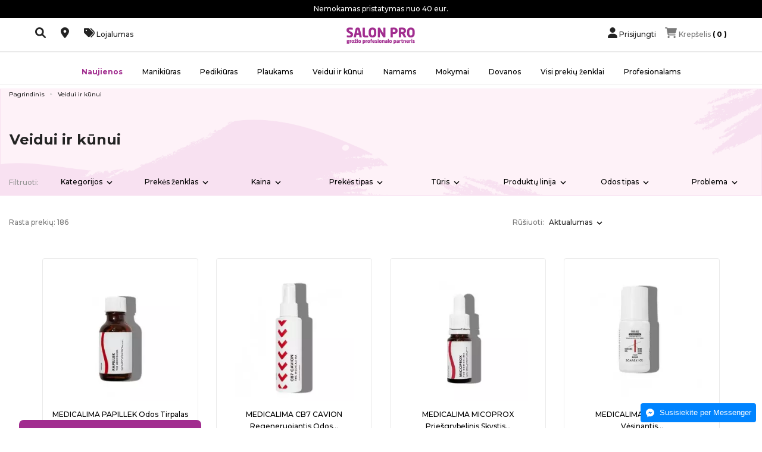

--- FILE ---
content_type: text/html; charset=utf-8
request_url: https://salonpro.lt/286-veidui-ir-kunui
body_size: 29868
content:
<!doctype html>
<html lang="lt">

  <head><script data-keepinline='true'>
    let cookiesplusCookieValue = null;

    if (window.cookiesplus_debug) {
        debugger;
    }

    for (let cookie of document.cookie.split(';')) {
        let [cookieName, value] = cookie.trim().split('=');
        if (cookieName === 'cookiesplus') {
            cookiesplusCookieValue = decodeURIComponent(value);
        }
    }

    cookiesplusCookieValue = JSON.parse(cookiesplusCookieValue);

    // Define keys and their default values
    Object.keys({
        'ad_storage': false,
        'ad_user_data': false,
        'ad_personalization': false,
        'analytics_storage': false,
        'functionality_storage': false,
        'personalization_storage': false,
        'security_storage': false,
    }).forEach(function (key) {
        window[key] = false;
    });

    // Check and update values based on cookiesplusCookieValue
    if (cookiesplusCookieValue && cookiesplusCookieValue.consents) {
        cookiesplusConsents = Object.keys(cookiesplusCookieValue.consents).filter(v => v.startsWith('cookiesplus-finality'));

        cookiesplusConsents.forEach(function (key) {
            const consent_type = cookiesplusCookieValue.consent_mode?.[key]?.consent_type;
            if (typeof cookiesplusCookieValue.consents !== 'undefined'
                && typeof cookiesplusCookieValue.consents[key] !== 'undefined'
                && cookiesplusCookieValue.consents[key] === 'on' && consent_type) {
                Object.entries(consent_type).forEach(([innerKey, value]) => {
                    if (value) {
                        window[innerKey] = true;
                    }
                });
            }
        });
    }

    window.dataLayer = window.dataLayer || [];
    function gtag() { dataLayer.push(arguments); }

    gtag('consent', 'default', {
        'ad_storage' : ad_storage ? 'granted' : 'denied',
        'ad_user_data' : ad_user_data ? 'granted' : 'denied',
        'ad_personalization' : ad_personalization ? 'granted' : 'denied',
        'analytics_storage' : analytics_storage ? 'granted' : 'denied',
        'functionality_storage' : functionality_storage ? 'granted' : 'denied',
        'personalization_storage' : personalization_storage ? 'granted' : 'denied',
        'security_storage' : security_storage ? 'granted' : 'denied',
        'wait_for_update' : 500
    });

    gtag('set', 'url_passthrough', cookiesplusCookieValue.consent_mode['url_passthrough']);
    gtag('set', 'ads_data_redaction', cookiesplusCookieValue.consent_mode['ads_data_redaction']);
</script>


    
      
  <meta charset="utf-8">


  <meta http-equiv="x-ua-compatible" content="ie=edge">




  <!-- Google Tag Manager -->
  <script>(function(w,d,s,l,i){w[l]=w[l]||[];w[l].push({'gtm.start':
              new Date().getTime(),event:'gtm.js'});var f=d.getElementsByTagName(s)[0],
            j=d.createElement(s),dl=l!='dataLayer'?'&l='+l:'';j.async=true;j.src=
            'https://www.googletagmanager.com/gtm.js?id='+i+dl;f.parentNode.insertBefore(j,f);
    })(window,document,'script','dataLayer','GTM-WVL8FLX');</script>
  <!-- End Google Tag Manager -->

  <title>Veidui ir kūnui | Profesionalios priežiūros priemonės</title>
  <meta name="description" content="Populiariausios SALON PRO priemonės veido odos priežiūrai, dekoratyvinė kosmetika, priemonės depiliacijai. Tik aukščiausia kokybė geriausiems rezultatams!">
  <meta name="keywords" content="">
        <link rel="canonical" href="https://salonpro.lt/286-veidui-ir-kunui">
    
                  <!--<link rel="alternate" href="https://salonpro.lt/286-veidui-ir-kunui" hreflang="lt-lt">-->
        



  <meta name="viewport" content="width=device-width, initial-scale=1">



  <link rel="icon" type="image/vnd.microsoft.icon" href="/img/favicon.ico?1597216400">
  <link rel="shortcut icon" type="image/x-icon" href="/img/favicon.ico?1597216400">



    <link rel="stylesheet" href="/modules/montonio/views/css/1.7/payment.css?v=98" type="text/css" media="all">
  <link rel="stylesheet" href="https://salonpro.lt/themes/salonpro/assets/css/fonts.css?v=98" type="text/css" media="all">
  <link rel="stylesheet" href="https://salonpro.lt/themes/classic/assets/css/theme.css?v=98" type="text/css" media="all">
  <link rel="stylesheet" href="https://salonpro.lt/modules/blockreassurance/views/dist/front.css?v=98" type="text/css" media="all">
  <link rel="stylesheet" href="https://salonpro.lt/modules/ps_socialfollow/views/css/ps_socialfollow.css?v=98" type="text/css" media="all">
  <link rel="stylesheet" href="https://salonpro.lt/modules/sociallogin/views/css/azm-social.css?v=98" type="text/css" media="all">
  <link rel="stylesheet" href="https://salonpro.lt/modules/sociallogin/views/css/front.css?v=98" type="text/css" media="all">
  <link rel="stylesheet" href="https://salonpro.lt/modules/paypal/views/css/paypal_fo.css?v=98" type="text/css" media="all">
  <link rel="stylesheet" href="https://salonpro.lt/modules/ps_facetedsearch/views/dist/front.css?v=98" type="text/css" media="all">
  <link rel="stylesheet" href="https://salonpro.lt/modules/prestablog/views/css/grid-for-1-7-module.css?v=98" type="text/css" media="all">
  <link rel="stylesheet" href="https://salonpro.lt/modules/prestablog/views/css/grid-for-1-7-module-widget.css?v=98" type="text/css" media="all">
  <link rel="stylesheet" href="https://salonpro.lt/modules/prestablog/views/css/blog1.css?v=98" type="text/css" media="all">
  <link rel="stylesheet" href="https://salonpro.lt/modules/prestablog/views/css/custom1.css?v=98" type="text/css" media="all">
  <link rel="stylesheet" href="https://salonpro.lt/modules/loyaltyrewardpoints/views/css/front/front.css?v=98" type="text/css" media="all">
  <link rel="stylesheet" href="https://salonpro.lt/modules/productcomments/views/css/productcomments.css?v=98" type="text/css" media="all">
  <link rel="stylesheet" href="https://salonpro.lt/modules/scrolltop/scrolltop.css?v=98" type="text/css" media="all">
  <link rel="stylesheet" href="https://salonpro.lt/modules/recentlyviewedproduct/views/css/recently.css?v=98" type="text/css" media="all">
  <link rel="stylesheet" href="https://salonpro.lt/modules/recentlyviewedproduct/views/css/recently_view.css?v=98" type="text/css" media="all">
  <link rel="stylesheet" href="https://salonpro.lt/modules/recentlyviewedproduct/views/css/recently_view_theme.css?v=98" type="text/css" media="all">
  <link rel="stylesheet" href="https://salonpro.lt/modules/cookiesplus/views/css/cookiesplus.css?v=98" type="text/css" media="all">
  <link rel="stylesheet" href="https://salonpro.lt/js/jquery/ui/themes/base/minified/jquery-ui.min.css?v=98" type="text/css" media="all">
  <link rel="stylesheet" href="https://salonpro.lt/js/jquery/ui/themes/base/minified/jquery.ui.theme.min.css?v=98" type="text/css" media="all">
  <link rel="stylesheet" href="https://salonpro.lt/modules/ps_imageslider/css/homeslider.css?v=98" type="text/css" media="all">
  <link rel="stylesheet" href="https://salonpro.lt/modules/spminicartpro/views/css/spminicartpro.css?v=98" type="text/css" media="all">
  <link rel="stylesheet" href="https://salonpro.lt/modules/esto/views/css/checkout.css?v=98" type="text/css" media="all">
  <link rel="stylesheet" href="https://salonpro.lt/themes/classic/assets/css/custom.css?v=98" type="text/css" media="all">
  <link rel="stylesheet" href="https://salonpro.lt/themes/salonpro/assets/css/custom-lib.css?v=98" type="text/css" media="all">




  

  <script type="text/javascript">
        var pixel_fc = "https:\/\/salonpro.lt\/module\/pspixel\/FrontAjaxPixel";
        var prestashop = {"cart":{"products":[],"totals":{"total":{"type":"total","label":"Viso","amount":0,"value":"0,00\u00a0\u20ac"},"total_including_tax":{"type":"total","label":"Viso (su PVM)","amount":0,"value":"0,00\u00a0\u20ac"},"total_excluding_tax":{"type":"total","label":"Viso (be PVM)","amount":0,"value":"0,00\u00a0\u20ac"}},"subtotals":{"products":{"type":"products","label":"Tarpin\u0117 suma","amount":0,"value":"0,00\u00a0\u20ac"},"discounts":null,"shipping":{"type":"shipping","label":"Pristatymas","amount":0,"value":"Nemokama"},"tax":null},"products_count":0,"summary_string":"0 preki\u0173","vouchers":{"allowed":1,"added":[]},"discounts":[],"minimalPurchase":0,"minimalPurchaseRequired":""},"currency":{"name":"Euras","iso_code":"EUR","iso_code_num":"978","sign":"\u20ac"},"customer":{"lastname":null,"firstname":null,"email":null,"birthday":null,"newsletter":null,"newsletter_date_add":null,"optin":null,"website":null,"company":null,"siret":null,"ape":null,"is_logged":false,"gender":{"type":null,"name":null},"addresses":[]},"language":{"name":"lietuvi\u0173 kalba (Lithuanian)","iso_code":"lt","locale":"lt-LT","language_code":"lt-lt","is_rtl":"0","date_format_lite":"Y-m-d","date_format_full":"Y-m-d H:i:s","id":2},"page":{"title":"","canonical":"https:\/\/salonpro.lt\/286-veidui-ir-kunui","meta":{"title":"Veidui ir k\u016bnui | Profesionalios prie\u017ei\u016bros priemon\u0117s","description":"Populiariausios SALON PRO priemon\u0117s veido odos prie\u017ei\u016brai, dekoratyvin\u0117 kosmetika, priemon\u0117s depiliacijai. Tik auk\u0161\u010diausia kokyb\u0117 geriausiems rezultatams!","keywords":"","robots":"index"},"page_name":"category","body_classes":{"lang-lt":true,"lang-rtl":false,"country-LT":true,"currency-EUR":true,"layout-left-column":true,"page-category":true,"tax-display-enabled":true,"category-id-286":true,"category-Veidui ir k\u016bnui":true,"category-id-parent-2":true,"category-depth-level-2":true},"admin_notifications":[]},"shop":{"name":"Salonpro","logo":"\/img\/salonpro-logo-1578299697.jpg","stores_icon":"\/img\/logo_stores.png","favicon":"\/img\/favicon.ico"},"urls":{"base_url":"https:\/\/salonpro.lt\/","current_url":"https:\/\/salonpro.lt\/286-veidui-ir-kunui","shop_domain_url":"https:\/\/salonpro.lt","img_ps_url":"https:\/\/salonpro.lt\/img\/","img_cat_url":"https:\/\/salonpro.lt\/img\/c\/","img_lang_url":"https:\/\/salonpro.lt\/img\/l\/","img_prod_url":"https:\/\/salonpro.lt\/img\/p\/","img_manu_url":"https:\/\/salonpro.lt\/img\/m\/","img_sup_url":"https:\/\/salonpro.lt\/img\/su\/","img_ship_url":"https:\/\/salonpro.lt\/img\/s\/","img_store_url":"https:\/\/salonpro.lt\/img\/st\/","img_col_url":"https:\/\/salonpro.lt\/img\/co\/","img_url":"https:\/\/salonpro.lt\/themes\/salonpro\/assets\/img\/","css_url":"https:\/\/salonpro.lt\/themes\/salonpro\/assets\/css\/","js_url":"https:\/\/salonpro.lt\/themes\/salonpro\/assets\/js\/","pic_url":"https:\/\/salonpro.lt\/upload\/","pages":{"address":"https:\/\/salonpro.lt\/adresas","addresses":"https:\/\/salonpro.lt\/adresai","authentication":"https:\/\/salonpro.lt\/prisijungimas","cart":"https:\/\/salonpro.lt\/krepselis","category":"https:\/\/salonpro.lt\/index.php?controller=category","cms":"https:\/\/salonpro.lt\/index.php?controller=cms","contact":"https:\/\/salonpro.lt\/susisiekite-su-mumis","discount":"https:\/\/salonpro.lt\/nuolaida","guest_tracking":"https:\/\/salonpro.lt\/svecio-paskyra","history":"https:\/\/salonpro.lt\/uzsakymo-istorija","identity":"https:\/\/salonpro.lt\/asmenine-informacija","index":"https:\/\/salonpro.lt\/","my_account":"https:\/\/salonpro.lt\/mano-paskyra","order_confirmation":"https:\/\/salonpro.lt\/uzsakymo-patvirtinimas","order_detail":"https:\/\/salonpro.lt\/index.php?controller=order-detail","order_follow":"https:\/\/salonpro.lt\/uzsakymo-sekimas","order":"https:\/\/salonpro.lt\/u\u017esakymas","order_return":"https:\/\/salonpro.lt\/index.php?controller=order-return","order_slip":"https:\/\/salonpro.lt\/kredito-kvitas","pagenotfound":"https:\/\/salonpro.lt\/Puslapis-nerastas","password":"https:\/\/salonpro.lt\/slaptazodzio-atkurimas","pdf_invoice":"https:\/\/salonpro.lt\/index.php?controller=pdf-invoice","pdf_order_return":"https:\/\/salonpro.lt\/index.php?controller=pdf-order-return","pdf_order_slip":"https:\/\/salonpro.lt\/index.php?controller=pdf-order-slip","prices_drop":"https:\/\/salonpro.lt\/sumazinta-kaina","product":"https:\/\/salonpro.lt\/index.php?controller=product","search":"https:\/\/salonpro.lt\/paieska","sitemap":"https:\/\/salonpro.lt\/svetain\u0117s strukt\u016bra","stores":"https:\/\/salonpro.lt\/parduotuves","supplier":"https:\/\/salonpro.lt\/tiekejai","register":"https:\/\/salonpro.lt\/prisijungimas?create_account=1","order_login":"https:\/\/salonpro.lt\/u\u017esakymas?login=1"},"alternative_langs":{"lt-lt":"https:\/\/salonpro.lt\/286-veidui-ir-kunui"},"theme_assets":"\/themes\/salonpro\/assets\/","actions":{"logout":"https:\/\/salonpro.lt\/?mylogout="},"no_picture_image":{"bySize":{"small_default":{"url":"https:\/\/salonpro.lt\/img\/p\/lt-default-small_default.jpg","width":98,"height":98},"cart_default":{"url":"https:\/\/salonpro.lt\/img\/p\/lt-default-cart_default.jpg","width":125,"height":125},"home_default":{"url":"https:\/\/salonpro.lt\/img\/p\/lt-default-home_default.jpg","width":250,"height":250},"medium_default":{"url":"https:\/\/salonpro.lt\/img\/p\/lt-default-medium_default.jpg","width":452,"height":452},"large_default":{"url":"https:\/\/salonpro.lt\/img\/p\/lt-default-large_default.jpg","width":800,"height":800}},"small":{"url":"https:\/\/salonpro.lt\/img\/p\/lt-default-small_default.jpg","width":98,"height":98},"medium":{"url":"https:\/\/salonpro.lt\/img\/p\/lt-default-home_default.jpg","width":250,"height":250},"large":{"url":"https:\/\/salonpro.lt\/img\/p\/lt-default-large_default.jpg","width":800,"height":800},"legend":""}},"configuration":{"display_taxes_label":true,"display_prices_tax_incl":true,"is_catalog":false,"show_prices":true,"opt_in":{"partner":false},"quantity_discount":{"type":"discount","label":"Nuolaida"},"voucher_enabled":1,"return_enabled":0},"field_required":[],"breadcrumb":{"links":[{"title":"Pagrindinis","url":"https:\/\/salonpro.lt\/"},{"title":"Veidui ir k\u016bnui","url":"https:\/\/salonpro.lt\/286-veidui-ir-kunui"}],"count":2},"link":{"protocol_link":"https:\/\/","protocol_content":"https:\/\/"},"time":1768617901,"static_token":"348ccc0ddd575934ecfbe11609a4619a","token":"770b30d59a21736a9d24a38eddb48529"};
        var psemailsubscription_subscription = "https:\/\/salonpro.lt\/module\/ps_emailsubscription\/subscription";
        var psr_icon_color = "#000000";
        var venipak_checkout_type = 3;
        var venipak_controller_url = "https:\/\/salonpro.lt\/module\/venipakcarrier\/front";
        var venipak_id_carrier = "35";
        var venipak_id_parcels = "93";
        var venipak_ps_version = "1.7";
        var venipak_token = "348ccc0ddd575934ecfbe11609a4619a";
      </script>
  <script src="https://code.jquery.com/jquery-3.2.1.slim.min.js"></script>
  <script defer src="https://cdnjs.cloudflare.com/ajax/libs/OwlCarousel2/2.3.4/owl.carousel.min.js" integrity="sha512-bPs7Ae6pVvhOSiIcyUClR7/q2OAsRiovw4vAkX+zJbw3ShAeeqezq50RIIcIURq7Oa20rW2n2q+fyXBNcU9lrw==" crossorigin="anonymous" referrerpolicy="no-referrer"></script>
  <link rel="stylesheet" href="https://cdnjs.cloudflare.com/ajax/libs/OwlCarousel2/2.3.4/assets/owl.carousel.min.css" integrity="sha512-tS3S5qG0BlhnQROyJXvNjeEM4UpMXHrQfTGmbQ1gKmelCxlSEBUaxhRBj/EFTzpbP4RVSrpEikbmdJobCvhE3g==" crossorigin="anonymous" referrerpolicy="no-referrer" />
  <link rel="stylesheet" href="https://cdnjs.cloudflare.com/ajax/libs/OwlCarousel2/2.3.4/assets/owl.theme.default.css" integrity="sha512-OTcub78R3msOCtY3Tc6FzeDJ8N9qvQn1Ph49ou13xgA9VsH9+LRxoFU6EqLhW4+PKRfU+/HReXmSZXHEkpYoOA==" crossorigin="anonymous" referrerpolicy="no-referrer" />



  <!-- Facebook Pixel Code -->

<script>
    !function(f,b,e,v,n,t,s)
    {if(f.fbq)return;n=f.fbq=function(){n.callMethod? n.callMethod.apply(n,arguments):n.queue.push(arguments)};
    if(!f._fbq)f._fbq=n;n.push=n;n.loaded=!0;n.version='2.0';n.agent='plprestashop-download'; // n.agent to keep because of partnership
    n.queue=[];t=b.createElement(e);t.async=!0;
    t.src=v;s=b.getElementsByTagName(e)[0];
    s.parentNode.insertBefore(t,s)}(window, document,'script', 'https://connect.facebook.net/en_US/fbevents.js');

            fbq('init', '923683921029936');
        
    fbq('track', 'PageView');
</script>

<noscript>
    <img height="1" width="1" style="display:none" src="https://www.facebook.com/tr?id=923683921029936&ev=PageView&noscript=1"/>
</noscript>

<!-- End Facebook Pixel Code -->

<!-- Set Facebook Pixel Product Export -->
<!-- END OF Set Facebook Pixel Product Export -->

    
        <script>
            fbq('trackCustom', 'ViewCategory', {content_name: 'Veidui ir kunui LT', content_category: 'Pagrindinis > Veidui ir kunui', content_ids: ['133119', '133356', '10826', '10842', '133334', '133363', '133365', '133364', '133357', '133347'], content_type: 'product'});
        </script>
    
<!-- START OF DOOFINDER SCRIPT -->
  <script>
    const dfLayerOptions = {
      installationId: "0c7ca0a4-6344-46b4-83bc-3126b912bb16",
      zone: "eu1",
      language: "lt-lt",
      currency: "EUR"
    };
    (function (l, a, y, e, r, s) {
      r = l.createElement(a); r.onload = e; r.async = 1; r.src = y;
      s = l.getElementsByTagName(a)[0]; s.parentNode.insertBefore(r, s);
    })(document, 'script', 'https://cdn.doofinder.com/livelayer/1/js/loader.min.js', function () {
      doofinderLoader.load(dfLayerOptions);
    });

    document.addEventListener('doofinder.cart.add', function(event) {

      const checkIfCartItemHasVariation = (cartObject) => {
        return (cartObject.item_id === cartObject.grouping_id) ? false : true;
      }

      /**
      * Returns only ID from string
      */
      const sanitizeVariationID = (variationID) => {
        return variationID.replace(/\D/g, "")
      }

      doofinderManageCart({
        cartURL          : "https://salonpro.lt/krepselis",  //required for prestashop 1.7, in previous versions it will be empty.
        cartToken        : "348ccc0ddd575934ecfbe11609a4619a",
        productID        : checkIfCartItemHasVariation(event.detail) ? event.detail.grouping_id : event.detail.item_id,
        customizationID  : checkIfCartItemHasVariation(event.detail) ? sanitizeVariationID(event.detail.item_id) : 0,   // If there are no combinations, the value will be 0
        cuantity         : event.detail.amount,
      });
    });
  </script>
<!-- END OF DOOFINDER SCRIPT -->

<script type="text/javascript">
    //OMNISEND-SNIPPET-SOURCE-CODE-V1
    window.omnisend = window.omnisend || [];
    omnisend.push(["accountID", "63494af4e97a853350feb9bd"]);
    omnisend.push(["track", "$pageViewed"]);
    !function(){
        var e=document.createElement("script");
        e.type="text/javascript",e.async=!0,e.src= "https://omnisrc.com/inshop/launcher-v2.js";
        var t=document.getElementsByTagName("script")[0];
        t.parentNode.insertBefore(e,t)
    }();
</script>
<style>
            div#cookiesplus-modal,
        #cookiesplus-modal > div,
        #cookiesplus-modal p {
            background-color: #FFFFFF !important;
        }
    
            #cookiesplus-modal > div,
        #cookiesplus-modal p {
            color: #000 !important;
        }
    
            #cookiesplus-modal .cookiesplus-accept {
            background-color: #79226c !important;
        }
    
            #cookiesplus-modal .cookiesplus-accept {
            border: 1px solid #79226c !important;
        }
    

            #cookiesplus-modal .cookiesplus-accept {
            color: #FFFFFF !important;
        }
    
            #cookiesplus-modal .cookiesplus-accept {
            font-size: 16px !important;
        }
    
    
            #cookiesplus-modal .cookiesplus-more-information {
            background-color: #FFFFFF !important;
        }
    
            #cookiesplus-modal .cookiesplus-more-information {
            border: 1px solid #7A7A7A !important;
        }
    
            #cookiesplus-modal .cookiesplus-more-information {
            color: #000 !important;
        }
    
            #cookiesplus-modal .cookiesplus-more-information {
            font-size: 16px !important;
        }
    
    
            #cookiesplus-modal .cookiesplus-reject {
            background-color: #79226c !important;
        }
    
            #cookiesplus-modal .cookiesplus-reject {
            border: 1px solid #79226c !important;
        }
    
            #cookiesplus-modal .cookiesplus-reject {
            color: #FFFFFF !important;
        }
    
            #cookiesplus-modal .cookiesplus-reject {
            font-size: 16px !important;
        }
    
    
            #cookiesplus-modal .cookiesplus-save:not([disabled]) {
            background-color: #FFFFFF !important;
        }
    
            #cookiesplus-modal .cookiesplus-save:not([disabled]) {
            border: 1px solid #7A7A7A !important;
        }
    
            #cookiesplus-modal .cookiesplus-save:not([disabled]) {
            color: #000 !important;
        }
    
            #cookiesplus-modal .cookiesplus-save {
            font-size: 16px !important;
        }
    
    
    
    #cookiesplus-tab {
                                    bottom: 0;
                left: 0;
                    
        
            }
</style>





    
  </head>

  <body id="category" class="lang-lt country-lt currency-eur layout-left-column page-category tax-display-enabled category-id-286 category-veidui-ir-kunui category-id-parent-2 category-depth-level-2">
  <!-- Google Tag Manager (noscript) -->
  <noscript><iframe src="https://www.googletagmanager.com/ns.html?id=GTM-WVL8FLX"
                    height="0" width="0" style="display:none;visibility:hidden"></iframe></noscript>
  <!-- End Google Tag Manager (noscript) -->

    
      
    

    <main>
      
              

      <header id="header">
        
          
  <div class="header-banner">
      
      <div class="banner">Nemokamas pristatymas nuo 40 eur.</div>
  </div>



  <nav class="header-nav py-1">
      <div class="nav-row">
          <div class="col-md-5 col-xs-12 py-md-1" id="hide">
            <!-- Block search module TOP -->
<span id="search_open">
	<i class="fa-solid fa-magnifying-glass with-margin hidden-sm-down f-18"></i>
</span>
<div class="overlay" id="Overlay">
	<div class="overlay-content">
		<span class="overlay-title">Paieška</span>
		<span id="overlay-closebtn" title="Close">
			<i class="material-icons search">clear</i>
		</span>
		<div class="overlay-background">
			<div id="search_widget" class="search-widget" data-search-controller-url="//salonpro.lt/paieska">
				<form method="get" action="//salonpro.lt/paieska">
					<input type="hidden" name="controller" value="search">
					<input type="text" name="s" value="" placeholder="Paieška" aria-label="Paieška" autofocus>
					<button type="submit">
						<i class="material-icons search">search</i>
						<span class="hidden-xl-down">Paieška</span>
					</button>
					<span id="closebtn" title="Clear">
						<i class="material-icons-outlined search">cancel</i>
					</span>
				</form>
			</div>
		</div>
	</div>
</div>

<!-- /Block search module TOP -->
<div id="_desktop_contact_link">
  <div id="contact-link">
      <a href="https://salonpro.lt/susisiekite-su-mumis">
          <i class="fa-solid fa-location-dot with-margin f-18"></i>
          <span>Kontaktai</span>
      </a>
  </div>
</div>

            <a href="https://salonpro.lt/content/9-lojalumo-programa" class="hidden-sm-down">
                <i class="fa-solid fa-tags f-18"></i>
                <span class="hidden-sm-down">Lojalumas</span>
            </a>
          </div>
          <div class="col-md-2 hidden-sm-down" id="_desktop_logo">
                          <a href="https://salonpro.lt/">
                <img class="logo img-responsive" src="/img/salonpro-logo-1578299697.jpg" alt="Salonpro">
              </a>
                      </div>
          <div class="col-md-5 right-nav hidden-sm-down">
              <div id="_desktop_user_info">
  <div class="user-info">
          <a
        href="https://salonpro.lt/mano-paskyra"
        title="Prisijunkite prie savo kliento paskyros"
        rel="nofollow"
      >
          <i class="fa-solid fa-user f-18"></i>
        <span class="hidden-sm-down">Prisijungti</span>
      </a>
      </div>
</div>
<div id="_desktop_cart" class="blockcart_container">
	<div id="spminicartpro" class="spminicartpro cart-preview inactive" data-refresh-url="https://salonpro.lt/module/spminicartpro/ajax">
		<div class="header">
							<i class="fa-solid fa-cart-shopping f-18" ></i>
				<span class="hidden-sm-down f-13">Krepšelis</span>
				<span class="cart-products-count" data-cart-quantity="0">( 0 )</span>
									</div>
	</div>
</div>

          </div>
        <div class="hidden-md-up text-sm-center mobile">
          <div class="float-xs-left" id="menu-icon">
            <i class="material-icons d-inline">&#xE5D2;</i>
          </div>
          <div class="float-xs-left" id="menu-icon-search">
            <i class="material-icons-outlined with-margin" id="search_open_mobile">search</i>
          </div>
          <div class="float-xs-right" id="_mobile_cart"></div>
          <div class="float-xs-right" id="_mobile_user_info"></div>
          <div class="top-logo" id="_mobile_logo"></div>
          <div class="clearfix"></div>
        </div>
      </div>
  </nav>



  <div class="header-top">
    <div class="">
       <div class="menu-row">
        <div class="col-md-12 col-sm-12 position-static p-xm-0 text-center">
          

<div class="menu js-top-menu position-static hidden-sm-down" id="_desktop_top_menu">
    
            <ul class="top-menu" id="top-menu" data-depth="0">
                            <li class="link" id="lnk-naujienos">
                                        <a
                            class="dropdown-item"
                            href="https://salonpro.lt/naujos-prekes" data-depth="0"
                                                >
                                                <span class="category-name">Naujienos</span>
                    </a>
                                    </li>
                            <li class="category" id="category-237">
                                        <a
                            class="dropdown-item"
                            href="https://salonpro.lt/237-manikiuras" data-depth="0"
                                                >
                                                                                                            <span class="new-one hidden-md-up">
                    <span data-target="#top_sub_menu_32150" data-toggle="collapse" class="navbar-toggler collapse-icons">
                      <i class="material-icons add">&#xE313;</i>
                      <i class="material-icons remove">&#xE316;</i>
                    </span>
                  </span>
                                                <span class="category-name">Manikiūras</span>
                    </a>
                                            <div  class="popover sub-menu js-sub-menu collapse" id="top_sub_menu_32150">
                            
            <ul class="top-menu"  data-depth="1">
                            <li class="category" id="category-330">
                                        <a
                            class="dropdown-item dropdown-submenu"
                            href="https://salonpro.lt/330-gelinio-nagu-lako-spalvos" data-depth="1"
                                                >
                                                <span class="category-name">Gelinio nagų lako SPALVOS</span>
                    </a>
                                    </li>
                            <li class="category" id="category-327">
                                        <a
                            class="dropdown-item dropdown-submenu"
                            href="https://salonpro.lt/327-nagu-lakas-paprastas" data-depth="1"
                                                >
                                                <span class="category-name">Nagų lakas paprastas</span>
                    </a>
                                    </li>
                            <li class="category" id="category-331">
                                        <a
                            class="dropdown-item dropdown-submenu"
                            href="https://salonpro.lt/331-geliai" data-depth="1"
                                                >
                                                <span class="category-name">Geliai</span>
                    </a>
                                    </li>
                            <li class="category" id="category-332">
                                        <a
                            class="dropdown-item dropdown-submenu"
                            href="https://salonpro.lt/332-akrigeliai-poligeliai" data-depth="1"
                                                >
                                                <span class="category-name">Akrigeliai- Poligeliai</span>
                    </a>
                                    </li>
                            <li class="category" id="category-238">
                                        <a
                            class="dropdown-item dropdown-submenu"
                            href="https://salonpro.lt/238-geliai-dazai-ir-empastos" data-depth="1"
                                                >
                                                <span class="category-name">Geliai-dažai ir empastos</span>
                    </a>
                                    </li>
                            <li class="category" id="category-333">
                                        <a
                            class="dropdown-item dropdown-submenu"
                            href="https://salonpro.lt/333-ranku-ir-nagu-prieziura" data-depth="1"
                                                >
                                                <span class="category-name">Rankų ir nagų priežiūra</span>
                    </a>
                                    </li>
                            <li class="category" id="category-334">
                                        <a
                            class="dropdown-item dropdown-submenu"
                            href="https://salonpro.lt/334-manikiuro-irankiai-ir-priedai" data-depth="1"
                                                >
                                                <span class="category-name">Manikiūro įrankiai ir priedai</span>
                    </a>
                                    </li>
                            <li class="category" id="category-335">
                                        <a
                            class="dropdown-item dropdown-submenu"
                            href="https://salonpro.lt/335-gelio-lempos-ir-frezos" data-depth="1"
                                                >
                                                <span class="category-name">Gelio lempos ir frezos</span>
                    </a>
                                    </li>
                            <li class="category" id="category-243">
                                        <a
                            class="dropdown-item dropdown-submenu"
                            href="https://salonpro.lt/243-nagu-dekoravimas" data-depth="1"
                                                >
                                                <span class="category-name">Nagų dekoravimas</span>
                    </a>
                                    </li>
                            <li class="category" id="category-336">
                                        <a
                            class="dropdown-item dropdown-submenu"
                            href="https://salonpro.lt/336-dezinfekcijai-" data-depth="1"
                                                >
                                                <span class="category-name">Dezinfekcijai</span>
                    </a>
                                    </li>
                            <li class="category" id="category-417">
                                        <a
                            class="dropdown-item dropdown-submenu"
                            href="https://salonpro.lt/417-dildes-ir-poliruokliai" data-depth="1"
                                                >
                                                <span class="category-name">Dildės ir poliruokliai</span>
                    </a>
                                    </li>
                            <li class="category" id="category-418">
                                        <a
                            class="dropdown-item dropdown-submenu"
                            href="https://salonpro.lt/418-nagu-gydymui-skirtos-priemones" data-depth="1"
                                                >
                                                <span class="category-name">Nagų gydymui skirtos priemonės</span>
                    </a>
                                    </li>
                            <li class="category" id="category-420">
                                        <a
                            class="dropdown-item dropdown-submenu"
                            href="https://salonpro.lt/420-gelinio-lako-bazes" data-depth="1"
                                                >
                                                <span class="category-name">Gelinio lako BAZĖS</span>
                    </a>
                                    </li>
                            <li class="category" id="category-421">
                                        <a
                            class="dropdown-item dropdown-submenu"
                            href="https://salonpro.lt/421-nuriebalinimui-ir-sukibimui" data-depth="1"
                                                >
                                                <span class="category-name">Nuriebalinimui ir sukibimui</span>
                    </a>
                                    </li>
                            <li class="category" id="category-422">
                                        <a
                            class="dropdown-item dropdown-submenu"
                            href="https://salonpro.lt/422-gelinio-lako-topai" data-depth="1"
                                                >
                                                <span class="category-name">Gelinio lako TOPAI</span>
                    </a>
                                    </li>
                            <li class="category" id="category-423">
                                        <a
                            class="dropdown-item dropdown-submenu"
                            href="https://salonpro.lt/423-frezu-antgaliai" data-depth="1"
                                                >
                                                <span class="category-name">Frezų antgaliai</span>
                    </a>
                                    </li>
                            <li class="category" id="category-424">
                                        <a
                            class="dropdown-item dropdown-submenu"
                            href="https://salonpro.lt/424-rinkiniai" data-depth="1"
                                                >
                                                <span class="category-name">Rinkiniai</span>
                    </a>
                                    </li>
                            <li class="category" id="category-425">
                                        <a
                            class="dropdown-item dropdown-submenu"
                            href="https://salonpro.lt/425-vyrams" data-depth="1"
                                                >
                                                <span class="category-name">Vyrams</span>
                    </a>
                                    </li>
                            <li class="category" id="category-426">
                                        <a
                            class="dropdown-item dropdown-submenu"
                            href="https://salonpro.lt/426-laku-tirpikliai-ir-valikliai" data-depth="1"
                                                >
                                                <span class="category-name">Lakų tirpikliai ir valikliai</span>
                    </a>
                                    </li>
                        <div class="menu-images-container">
                                    <img src="https://salonpro.lt/img/c/237-0_thumb.jpg">
                            </div>
        </ul>
    
                        </div>
                                    </li>
                            <li class="category" id="category-314">
                                        <a
                            class="dropdown-item"
                            href="https://salonpro.lt/314-pedikiuras" data-depth="0"
                                                >
                                                                                                            <span class="new-one hidden-md-up">
                    <span data-target="#top_sub_menu_15412" data-toggle="collapse" class="navbar-toggler collapse-icons">
                      <i class="material-icons add">&#xE313;</i>
                      <i class="material-icons remove">&#xE316;</i>
                    </span>
                  </span>
                                                <span class="category-name">Pedikiūras</span>
                    </a>
                                            <div  class="popover sub-menu js-sub-menu collapse" id="top_sub_menu_15412">
                            
            <ul class="top-menu"  data-depth="1">
                            <li class="category" id="category-343">
                                        <a
                            class="dropdown-item dropdown-submenu"
                            href="https://salonpro.lt/343-mirkymui" data-depth="1"
                                                >
                                                <span class="category-name">Mirkymui</span>
                    </a>
                                    </li>
                            <li class="category" id="category-344">
                                        <a
                            class="dropdown-item dropdown-submenu"
                            href="https://salonpro.lt/344-pilingai" data-depth="1"
                                                >
                                                <span class="category-name">Pilingai</span>
                    </a>
                                    </li>
                            <li class="category" id="category-345">
                                        <a
                            class="dropdown-item dropdown-submenu"
                            href="https://salonpro.lt/345-kaukes" data-depth="1"
                                                >
                                                <span class="category-name">Kaukės</span>
                    </a>
                                    </li>
                            <li class="category" id="category-346">
                                        <a
                            class="dropdown-item dropdown-submenu"
                            href="https://salonpro.lt/346-kremai-ir-aliejukai" data-depth="1"
                                                >
                                                <span class="category-name">Kremai ir aliejukai</span>
                    </a>
                                    </li>
                            <li class="category" id="category-347">
                                        <a
                            class="dropdown-item dropdown-submenu"
                            href="https://salonpro.lt/347-kremines-putos" data-depth="1"
                                                >
                                                <span class="category-name">Kreminės putos</span>
                    </a>
                                    </li>
                            <li class="category" id="category-348">
                                        <a
                            class="dropdown-item dropdown-submenu"
                            href="https://salonpro.lt/348-keratolitikai" data-depth="1"
                                                >
                                                <span class="category-name">Keratolitikai</span>
                    </a>
                                    </li>
                            <li class="category" id="category-349">
                                        <a
                            class="dropdown-item dropdown-submenu"
                            href="https://salonpro.lt/349-kulnu-lopeteles-ir-kepureles" data-depth="1"
                                                >
                                                <span class="category-name">Kulnų lopetėlės ir kepurėlės</span>
                    </a>
                                    </li>
                            <li class="category" id="category-350">
                                        <a
                            class="dropdown-item dropdown-submenu"
                            href="https://salonpro.lt/350-dezinfekavimui" data-depth="1"
                                                >
                                                <span class="category-name">Dezinfekavimui</span>
                    </a>
                                    </li>
                            <li class="category" id="category-351">
                                        <a
                            class="dropdown-item dropdown-submenu"
                            href="https://salonpro.lt/351-priesgrybelines-priemones" data-depth="1"
                                                >
                                                <span class="category-name">Priešgrybelinės priemonės</span>
                    </a>
                                    </li>
                            <li class="category" id="category-352">
                                        <a
                            class="dropdown-item dropdown-submenu"
                            href="https://salonpro.lt/352-dezodorantai" data-depth="1"
                                                >
                                                <span class="category-name">Dezodorantai</span>
                    </a>
                                    </li>
                            <li class="category" id="category-409">
                                        <a
                            class="dropdown-item dropdown-submenu"
                            href="https://salonpro.lt/409-gydomieji-preparatai" data-depth="1"
                                                >
                                                <span class="category-name">Gydomieji preparatai</span>
                    </a>
                                    </li>
                            <li class="category" id="category-411">
                                        <a
                            class="dropdown-item dropdown-submenu"
                            href="https://salonpro.lt/411-tvarstymui" data-depth="1"
                                                >
                                                <span class="category-name">Tvarstymui</span>
                    </a>
                                    </li>
                            <li class="category" id="category-412">
                                        <a
                            class="dropdown-item dropdown-submenu"
                            href="https://salonpro.lt/412-metaliniai-instrumentai" data-depth="1"
                                                >
                                                <span class="category-name">Metaliniai instrumentai</span>
                    </a>
                                    </li>
                            <li class="category" id="category-413">
                                        <a
                            class="dropdown-item dropdown-submenu"
                            href="https://salonpro.lt/413-vienkartinio-naudojimo-priemones" data-depth="1"
                                                >
                                                <span class="category-name">Vienkartinio naudojimo priemonės</span>
                    </a>
                                    </li>
                            <li class="category" id="category-414">
                                        <a
                            class="dropdown-item dropdown-submenu"
                            href="https://salonpro.lt/414-sepeteliai-pagaliukai-dildes" data-depth="1"
                                                >
                                                <span class="category-name">Šepetėliai, pagaliukai, dildės</span>
                    </a>
                                    </li>
                            <li class="category" id="category-415">
                                        <a
                            class="dropdown-item dropdown-submenu"
                            href="https://salonpro.lt/415-pododiskai" data-depth="1"
                                                >
                                                <span class="category-name">Pododiskai</span>
                    </a>
                                    </li>
                            <li class="category" id="category-441">
                                        <a
                            class="dropdown-item dropdown-submenu"
                            href="https://salonpro.lt/441-geliniai-lakai-3in1" data-depth="1"
                                                >
                                                <span class="category-name">Geliniai lakai 3in1</span>
                    </a>
                                    </li>
                        <div class="menu-images-container">
                                    <img src="https://salonpro.lt/img/c/314-0_thumb.jpg">
                            </div>
        </ul>
    
                        </div>
                                    </li>
                            <li class="category" id="category-337">
                                        <a
                            class="dropdown-item"
                            href="https://salonpro.lt/337-plaukams" data-depth="0"
                                                >
                                                                                                            <span class="new-one hidden-md-up">
                    <span data-target="#top_sub_menu_32493" data-toggle="collapse" class="navbar-toggler collapse-icons">
                      <i class="material-icons add">&#xE313;</i>
                      <i class="material-icons remove">&#xE316;</i>
                    </span>
                  </span>
                                                <span class="category-name">Plaukams</span>
                    </a>
                                            <div  class="popover sub-menu js-sub-menu collapse" id="top_sub_menu_32493">
                            
            <ul class="top-menu"  data-depth="1">
                            <li class="category" id="category-428">
                                        <a
                            class="dropdown-item dropdown-submenu"
                            href="https://salonpro.lt/428-sampunai" data-depth="1"
                                                >
                                                <span class="category-name">Šampūnai</span>
                    </a>
                                    </li>
                            <li class="category" id="category-429">
                                        <a
                            class="dropdown-item dropdown-submenu"
                            href="https://salonpro.lt/429-kondicionieriai-nuplaunami" data-depth="1"
                                                >
                                                <span class="category-name">Kondicionieriai nuplaunami</span>
                    </a>
                                    </li>
                            <li class="category" id="category-430">
                                        <a
                            class="dropdown-item dropdown-submenu"
                            href="https://salonpro.lt/430-kondicionieriai-nenuplaunami" data-depth="1"
                                                >
                                                <span class="category-name">Kondicionieriai nenuplaunami</span>
                    </a>
                                    </li>
                            <li class="category" id="category-431">
                                        <a
                            class="dropdown-item dropdown-submenu"
                            href="https://salonpro.lt/431-formavimo-priemones" data-depth="1"
                                                >
                                                <span class="category-name">Formavimo priemonės</span>
                    </a>
                                    </li>
                            <li class="category" id="category-432">
                                        <a
                            class="dropdown-item dropdown-submenu"
                            href="https://salonpro.lt/432-kaukes" data-depth="1"
                                                >
                                                <span class="category-name">Kaukės</span>
                    </a>
                                    </li>
                            <li class="category" id="category-433">
                                        <a
                            class="dropdown-item dropdown-submenu"
                            href="https://salonpro.lt/433-dazancios-priemones" data-depth="1"
                                                >
                                                <span class="category-name">Dažančios priemonės</span>
                    </a>
                                    </li>
                            <li class="category" id="category-434">
                                        <a
                            class="dropdown-item dropdown-submenu"
                            href="https://salonpro.lt/434-sampunai-sausi" data-depth="1"
                                                >
                                                <span class="category-name">Šampūnai sausi</span>
                    </a>
                                    </li>
                            <li class="category" id="category-435">
                                        <a
                            class="dropdown-item dropdown-submenu"
                            href="https://salonpro.lt/435-sukos-ir-sepeciai" data-depth="1"
                                                >
                                                <span class="category-name">Šukos ir šepečiai</span>
                    </a>
                                    </li>
                            <li class="category" id="category-436">
                                        <a
                            class="dropdown-item dropdown-submenu"
                            href="https://salonpro.lt/436-fenai-znyples" data-depth="1"
                                                >
                                                <span class="category-name">Fenai, žnyplės</span>
                    </a>
                                    </li>
                            <li class="category" id="category-438">
                                        <a
                            class="dropdown-item dropdown-submenu"
                            href="https://salonpro.lt/438-galvos-odai" data-depth="1"
                                                >
                                                <span class="category-name">Galvos odai</span>
                    </a>
                                    </li>
                            <li class="category" id="category-439">
                                        <a
                            class="dropdown-item dropdown-submenu"
                            href="https://salonpro.lt/439-papildomos-priemones" data-depth="1"
                                                >
                                                <span class="category-name">Papildomos priemonės</span>
                    </a>
                                    </li>
                            <li class="category" id="category-440">
                                        <a
                            class="dropdown-item dropdown-submenu"
                            href="https://salonpro.lt/440-aliejai" data-depth="1"
                                                >
                                                <span class="category-name">Aliejai</span>
                    </a>
                                    </li>
                        <div class="menu-images-container">
                                    <img src="https://salonpro.lt/img/c/337-0_thumb.jpg">
                            </div>
        </ul>
    
                        </div>
                                    </li>
                            <li class="category current " id="category-286">
                                        <a
                            class="dropdown-item"
                            href="https://salonpro.lt/286-veidui-ir-kunui" data-depth="0"
                                                >
                                                                                                            <span class="new-one hidden-md-up">
                    <span data-target="#top_sub_menu_34074" data-toggle="collapse" class="navbar-toggler collapse-icons">
                      <i class="material-icons add">&#xE313;</i>
                      <i class="material-icons remove">&#xE316;</i>
                    </span>
                  </span>
                                                <span class="category-name">Veidui ir kūnui</span>
                    </a>
                                            <div  class="popover sub-menu js-sub-menu collapse" id="top_sub_menu_34074">
                            
            <ul class="top-menu"  data-depth="1">
                            <li class="category" id="category-287">
                                        <a
                            class="dropdown-item dropdown-submenu"
                            href="https://salonpro.lt/287-veido-odos-prieziura" data-depth="1"
                                                >
                                                <span class="category-name">Veido odos priežiūra</span>
                    </a>
                                    </li>
                            <li class="category" id="category-298">
                                        <a
                            class="dropdown-item dropdown-submenu"
                            href="https://salonpro.lt/298-dekoratyvine-kosmetika" data-depth="1"
                                                >
                                                <span class="category-name">Dekoratyvinė kosmetika</span>
                    </a>
                                    </li>
                            <li class="category" id="category-360">
                                        <a
                            class="dropdown-item dropdown-submenu"
                            href="https://salonpro.lt/360-akys" data-depth="1"
                                                >
                                                <span class="category-name">Akys</span>
                    </a>
                                    </li>
                            <li class="category" id="category-296">
                                        <a
                            class="dropdown-item dropdown-submenu"
                            href="https://salonpro.lt/296-kuno-odos-prieziura" data-depth="1"
                                                >
                                                                                                            <span class="new-one hidden-md-up">
                    <span data-target="#top_sub_menu_48967" data-toggle="collapse" class="navbar-toggler collapse-icons">
                      <i class="material-icons add">&#xE313;</i>
                      <i class="material-icons remove">&#xE316;</i>
                    </span>
                  </span>
                                                <span class="category-name">Kūno odos priežiūra</span>
                    </a>
                                            <div  class="collapse" id="top_sub_menu_48967">
                            
            <ul class="top-menu"  data-depth="2">
                            <li class="category" id="category-410">
                                        <a
                            class="dropdown-item"
                            href="https://salonpro.lt/410-vonios-druska" data-depth="2"
                                                >
                                                <span class="category-name">Vonios druska</span>
                    </a>
                                    </li>
                        <div class="menu-images-container">
                            </div>
        </ul>
    
                        </div>
                                    </li>
                            <li class="category" id="category-391">
                                        <a
                            class="dropdown-item dropdown-submenu"
                            href="https://salonpro.lt/391-depiliacijai" data-depth="1"
                                                >
                                                <span class="category-name">Depiliacijai</span>
                    </a>
                                    </li>
                            <li class="category" id="category-416">
                                        <a
                            class="dropdown-item dropdown-submenu"
                            href="https://salonpro.lt/416-papildai-groziui" data-depth="1"
                                                >
                                                <span class="category-name">Papildai grožiui</span>
                    </a>
                                    </li>
                            <li class="category" id="category-427">
                                        <a
                            class="dropdown-item dropdown-submenu"
                            href="https://salonpro.lt/427-gydomieji-preparatai" data-depth="1"
                                                >
                                                <span class="category-name">Gydomieji preparatai</span>
                    </a>
                                    </li>
                        <div class="menu-images-container">
                                    <img src="https://salonpro.lt/img/c/286-0_thumb.jpg">
                            </div>
        </ul>
    
                        </div>
                                    </li>
                            <li class="category" id="category-397">
                                        <a
                            class="dropdown-item"
                            href="https://salonpro.lt/397-namams" data-depth="0"
                                                >
                                                                                                            <span class="new-one hidden-md-up">
                    <span data-target="#top_sub_menu_7454" data-toggle="collapse" class="navbar-toggler collapse-icons">
                      <i class="material-icons add">&#xE313;</i>
                      <i class="material-icons remove">&#xE316;</i>
                    </span>
                  </span>
                                                <span class="category-name">Namams</span>
                    </a>
                                            <div  class="popover sub-menu js-sub-menu collapse" id="top_sub_menu_7454">
                            
            <ul class="top-menu"  data-depth="1">
                            <li class="category" id="category-398">
                                        <a
                            class="dropdown-item dropdown-submenu"
                            href="https://salonpro.lt/398-zvakes" data-depth="1"
                                                >
                                                <span class="category-name">Žvakės</span>
                    </a>
                                    </li>
                            <li class="category" id="category-399">
                                        <a
                            class="dropdown-item dropdown-submenu"
                            href="https://salonpro.lt/399-namu-kvapai" data-depth="1"
                                                >
                                                <span class="category-name">Namų kvapai</span>
                    </a>
                                    </li>
                            <li class="category" id="category-400">
                                        <a
                            class="dropdown-item dropdown-submenu"
                            href="https://salonpro.lt/400-namu-svarai" data-depth="1"
                                                >
                                                <span class="category-name">Namų švarai</span>
                    </a>
                                    </li>
                        <div class="menu-images-container">
                            </div>
        </ul>
    
                        </div>
                                    </li>
                            <li class="link" id="lnk-mokymai">
                                        <a
                            class="dropdown-item"
                            href="https://salonproakademija.lt" data-depth="0"
                             target="_blank"                     >
                                                <span class="category-name">Mokymai</span>
                    </a>
                                    </li>
                            <li class="category" id="category-394">
                                        <a
                            class="dropdown-item"
                            href="https://salonpro.lt/394-dovanos" data-depth="0"
                                                >
                                                                                                            <span class="new-one hidden-md-up">
                    <span data-target="#top_sub_menu_39748" data-toggle="collapse" class="navbar-toggler collapse-icons">
                      <i class="material-icons add">&#xE313;</i>
                      <i class="material-icons remove">&#xE316;</i>
                    </span>
                  </span>
                                                <span class="category-name">Dovanos</span>
                    </a>
                                            <div  class="popover sub-menu js-sub-menu collapse" id="top_sub_menu_39748">
                            
            <ul class="top-menu"  data-depth="1">
                            <li class="category" id="category-395">
                                        <a
                            class="dropdown-item dropdown-submenu"
                            href="https://salonpro.lt/395-dovanu-rinkiniai" data-depth="1"
                                                >
                                                <span class="category-name">Dovanų rinkiniai</span>
                    </a>
                                    </li>
                            <li class="category" id="category-396">
                                        <a
                            class="dropdown-item dropdown-submenu"
                            href="https://salonpro.lt/396-elektroninis-dovanu-kuponas" data-depth="1"
                                                >
                                                <span class="category-name">Elektroninis dovanų kuponas</span>
                    </a>
                                    </li>
                            <li class="category" id="category-402">
                                        <a
                            class="dropdown-item dropdown-submenu"
                            href="https://salonpro.lt/402-kaledines-dovanos" data-depth="1"
                                                >
                                                <span class="category-name">Kalėdinės dovanos</span>
                    </a>
                                    </li>
                            <li class="category" id="category-403">
                                        <a
                            class="dropdown-item dropdown-submenu"
                            href="https://salonpro.lt/403-dovanu-pakavimui" data-depth="1"
                                                >
                                                <span class="category-name">Dovanų pakavimui</span>
                    </a>
                                    </li>
                        <div class="menu-images-container">
                            </div>
        </ul>
    
                        </div>
                                    </li>
                            <li class="manufacturers" id="manufacturers">
                                        <a
                            class="dropdown-item"
                            href="https://salonpro.lt/brands" data-depth="0"
                                                >
                                                                                                            <span class="new-one hidden-md-up">
                    <span data-target="#top_sub_menu_56641" data-toggle="collapse" class="navbar-toggler collapse-icons">
                      <i class="material-icons add">&#xE313;</i>
                      <i class="material-icons remove">&#xE316;</i>
                    </span>
                  </span>
                                                <span class="category-name">Visi prekių ženklai</span>
                    </a>
                                            <div  class="popover sub-menu js-sub-menu collapse" id="top_sub_menu_56641">
                            
            <ul class="top-menu"  data-depth="1">
                            <li class="manufacturer" id="manufacturer-159">
                                        <a
                            class="dropdown-item dropdown-submenu"
                            href="https://salonpro.lt/brand/159-4pro" data-depth="1"
                                                >
                                                <span class="category-name">4Pro</span>
                    </a>
                                    </li>
                            <li class="manufacturer" id="manufacturer-168">
                                        <a
                            class="dropdown-item dropdown-submenu"
                            href="https://salonpro.lt/brand/168-anesi" data-depth="1"
                                                >
                                                <span class="category-name">Anesi</span>
                    </a>
                                    </li>
                            <li class="manufacturer" id="manufacturer-150">
                                        <a
                            class="dropdown-item dropdown-submenu"
                            href="https://salonpro.lt/brand/150-anna-lotan" data-depth="1"
                                                >
                                                <span class="category-name">Anna Lotan</span>
                    </a>
                                    </li>
                            <li class="manufacturer" id="manufacturer-90">
                                        <a
                            class="dropdown-item dropdown-submenu"
                            href="https://salonpro.lt/brand/90-ardell" data-depth="1"
                                                >
                                                <span class="category-name">Ardell</span>
                    </a>
                                    </li>
                            <li class="manufacturer" id="manufacturer-217">
                                        <a
                            class="dropdown-item dropdown-submenu"
                            href="https://salonpro.lt/brand/217-aromatic-89" data-depth="1"
                                                >
                                                <span class="category-name">Aromatic 89</span>
                    </a>
                                    </li>
                            <li class="manufacturer" id="manufacturer-185">
                                        <a
                            class="dropdown-item dropdown-submenu"
                            href="https://salonpro.lt/brand/185-barbepil" data-depth="1"
                                                >
                                                <span class="category-name">BARBEPIL</span>
                    </a>
                                    </li>
                            <li class="manufacturer" id="manufacturer-227">
                                        <a
                            class="dropdown-item dropdown-submenu"
                            href="https://salonpro.lt/brand/227-beauty-baltic-sia" data-depth="1"
                                                >
                                                <span class="category-name">Beauty Baltic SIA</span>
                    </a>
                                    </li>
                            <li class="manufacturer" id="manufacturer-130">
                                        <a
                            class="dropdown-item dropdown-submenu"
                            href="https://salonpro.lt/brand/130-chi" data-depth="1"
                                                >
                                                <span class="category-name">CHI</span>
                    </a>
                                    </li>
                            <li class="manufacturer" id="manufacturer-218">
                                        <a
                            class="dropdown-item dropdown-submenu"
                            href="https://salonpro.lt/brand/218-christophe-robin" data-depth="1"
                                                >
                                                <span class="category-name">Christophe Robin</span>
                    </a>
                                    </li>
                            <li class="manufacturer" id="manufacturer-190">
                                        <a
                            class="dropdown-item dropdown-submenu"
                            href="https://salonpro.lt/brand/190-costa-blanca-organics" data-depth="1"
                                                >
                                                <span class="category-name">Costa Blanca Organics</span>
                    </a>
                                    </li>
                            <li class="manufacturer" id="manufacturer-236">
                                        <a
                            class="dropdown-item dropdown-submenu"
                            href="https://salonpro.lt/brand/236-credo" data-depth="1"
                                                >
                                                <span class="category-name">Credo</span>
                    </a>
                                    </li>
                            <li class="manufacturer" id="manufacturer-134">
                                        <a
                            class="dropdown-item dropdown-submenu"
                            href="https://salonpro.lt/brand/134-crescina" data-depth="1"
                                                >
                                                <span class="category-name">Crescina</span>
                    </a>
                                    </li>
                            <li class="manufacturer" id="manufacturer-83">
                                        <a
                            class="dropdown-item dropdown-submenu"
                            href="https://salonpro.lt/brand/83-cuccio" data-depth="1"
                                                >
                                                <span class="category-name">Cuccio</span>
                    </a>
                                    </li>
                            <li class="manufacturer" id="manufacturer-225">
                                        <a
                            class="dropdown-item dropdown-submenu"
                            href="https://salonpro.lt/brand/225-davines" data-depth="1"
                                                >
                                                <span class="category-name">Davines</span>
                    </a>
                                    </li>
                            <li class="manufacturer" id="manufacturer-174">
                                        <a
                            class="dropdown-item dropdown-submenu"
                            href="https://salonpro.lt/brand/174-dcm-diapason-cosmetics-milano" data-depth="1"
                                                >
                                                <span class="category-name">DCM - Diapason Cosmetics Milano</span>
                    </a>
                                    </li>
                            <li class="manufacturer" id="manufacturer-196">
                                        <a
                            class="dropdown-item dropdown-submenu"
                            href="https://salonpro.lt/brand/196-dentix-pro" data-depth="1"
                                                >
                                                <span class="category-name">Dentix Pro</span>
                    </a>
                                    </li>
                            <li class="manufacturer" id="manufacturer-77">
                                        <a
                            class="dropdown-item dropdown-submenu"
                            href="https://salonpro.lt/brand/77-depileve" data-depth="1"
                                                >
                                                <span class="category-name">Depileve</span>
                    </a>
                                    </li>
                            <li class="manufacturer" id="manufacturer-136">
                                        <a
                            class="dropdown-item dropdown-submenu"
                            href="https://salonpro.lt/brand/136-elegance" data-depth="1"
                                                >
                                                <span class="category-name">Elegance</span>
                    </a>
                                    </li>
                            <li class="manufacturer" id="manufacturer-121">
                                        <a
                            class="dropdown-item dropdown-submenu"
                            href="https://salonpro.lt/brand/121-emi" data-depth="1"
                                                >
                                                <span class="category-name">EMi</span>
                    </a>
                                    </li>
                            <li class="manufacturer" id="manufacturer-107">
                                        <a
                            class="dropdown-item dropdown-submenu"
                            href="https://salonpro.lt/brand/107-esn" data-depth="1"
                                                >
                                                <span class="category-name">ESN</span>
                    </a>
                                    </li>
                            <li class="manufacturer" id="manufacturer-176">
                                        <a
                            class="dropdown-item dropdown-submenu"
                            href="https://salonpro.lt/brand/176-estel-professional" data-depth="1"
                                                >
                                                <span class="category-name">Estel Professional</span>
                    </a>
                                    </li>
                            <li class="manufacturer" id="manufacturer-221">
                                        <a
                            class="dropdown-item dropdown-submenu"
                            href="https://salonpro.lt/brand/221-esteticare" data-depth="1"
                                                >
                                                <span class="category-name">Esteticare</span>
                    </a>
                                    </li>
                            <li class="manufacturer" id="manufacturer-78">
                                        <a
                            class="dropdown-item dropdown-submenu"
                            href="https://salonpro.lt/brand/78-euro-fashion" data-depth="1"
                                                >
                                                <span class="category-name">Euro Fashion</span>
                    </a>
                                    </li>
                            <li class="manufacturer" id="manufacturer-163">
                                        <a
                            class="dropdown-item dropdown-submenu"
                            href="https://salonpro.lt/brand/163-eva-professional" data-depth="1"
                                                >
                                                <span class="category-name">EVA Professional</span>
                    </a>
                                    </li>
                            <li class="manufacturer" id="manufacturer-143">
                                        <a
                            class="dropdown-item dropdown-submenu"
                            href="https://salonpro.lt/brand/143-footlogix" data-depth="1"
                                                >
                                                <span class="category-name">Footlogix</span>
                    </a>
                                    </li>
                            <li class="manufacturer" id="manufacturer-232">
                                        <a
                            class="dropdown-item dropdown-submenu"
                            href="https://salonpro.lt/brand/232-gadot-biochemical-industries" data-depth="1"
                                                >
                                                <span class="category-name">GADOT BIOCHEMICAL INDUSTRIES</span>
                    </a>
                                    </li>
                            <li class="manufacturer" id="manufacturer-84">
                                        <a
                            class="dropdown-item dropdown-submenu"
                            href="https://salonpro.lt/brand/84-gena" data-depth="1"
                                                >
                                                <span class="category-name">Gena</span>
                    </a>
                                    </li>
                            <li class="manufacturer" id="manufacturer-139">
                                        <a
                            class="dropdown-item dropdown-submenu"
                            href="https://salonpro.lt/brand/139-gmt-beauty" data-depth="1"
                                                >
                                                <span class="category-name">GMT Beauty</span>
                    </a>
                                    </li>
                            <li class="manufacturer" id="manufacturer-165">
                                        <a
                            class="dropdown-item dropdown-submenu"
                            href="https://salonpro.lt/brand/165-harmony-gelish" data-depth="1"
                                                >
                                                <span class="category-name">Harmony Gelish</span>
                    </a>
                                    </li>
                            <li class="manufacturer" id="manufacturer-125">
                                        <a
                            class="dropdown-item dropdown-submenu"
                            href="https://salonpro.lt/brand/125-icon" data-depth="1"
                                                >
                                                <span class="category-name">I.C.O.N.</span>
                    </a>
                                    </li>
                            <li class="manufacturer" id="manufacturer-69">
                                        <a
                            class="dropdown-item dropdown-submenu"
                            href="https://salonpro.lt/brand/69-ibd" data-depth="1"
                                                >
                                                <span class="category-name">IBD</span>
                    </a>
                                    </li>
                            <li class="manufacturer" id="manufacturer-214">
                                        <a
                            class="dropdown-item dropdown-submenu"
                            href="https://salonpro.lt/brand/214-ibp" data-depth="1"
                                                >
                                                <span class="category-name">IBP</span>
                    </a>
                                    </li>
                            <li class="manufacturer" id="manufacturer-86">
                                        <a
                            class="dropdown-item dropdown-submenu"
                            href="https://salonpro.lt/brand/86-inm" data-depth="1"
                                                >
                                                <span class="category-name">INM</span>
                    </a>
                                    </li>
                            <li class="manufacturer" id="manufacturer-153">
                                        <a
                            class="dropdown-item dropdown-submenu"
                            href="https://salonpro.lt/brand/153-inoar" data-depth="1"
                                                >
                                                <span class="category-name">INOAR</span>
                    </a>
                                    </li>
                            <li class="manufacturer" id="manufacturer-235">
                                        <a
                            class="dropdown-item dropdown-submenu"
                            href="https://salonpro.lt/brand/235-iqnails" data-depth="1"
                                                >
                                                <span class="category-name">IQnails</span>
                    </a>
                                    </li>
                            <li class="manufacturer" id="manufacturer-194">
                                        <a
                            class="dropdown-item dropdown-submenu"
                            href="https://salonpro.lt/brand/194-kart-effective" data-depth="1"
                                                >
                                                <span class="category-name">Kart Effective</span>
                    </a>
                                    </li>
                            <li class="manufacturer" id="manufacturer-230">
                                        <a
                            class="dropdown-item dropdown-submenu"
                            href="https://salonpro.lt/brand/230-labo-cosprophar" data-depth="1"
                                                >
                                                <span class="category-name">LABO COSPROPHAR</span>
                    </a>
                                    </li>
                            <li class="manufacturer" id="manufacturer-208">
                                        <a
                            class="dropdown-item dropdown-submenu"
                            href="https://salonpro.lt/brand/208-lycon" data-depth="1"
                                                >
                                                <span class="category-name">Lycon</span>
                    </a>
                                    </li>
                            <li class="manufacturer" id="manufacturer-233">
                                        <a
                            class="dropdown-item dropdown-submenu"
                            href="https://salonpro.lt/brand/233-mars-barcelona" data-depth="1"
                                                >
                                                <span class="category-name">MARS Barcelona</span>
                    </a>
                                    </li>
                            <li class="manufacturer" id="manufacturer-209">
                                        <a
                            class="dropdown-item dropdown-submenu"
                            href="https://salonpro.lt/brand/209-me" data-depth="1"
                                                >
                                                <span class="category-name">ME</span>
                    </a>
                                    </li>
                            <li class="manufacturer" id="manufacturer-224">
                                        <a
                            class="dropdown-item dropdown-submenu"
                            href="https://salonpro.lt/brand/224-medicalima" data-depth="1"
                                                >
                                                <span class="category-name">Medicalima</span>
                    </a>
                                    </li>
                            <li class="manufacturer" id="manufacturer-167">
                                        <a
                            class="dropdown-item dropdown-submenu"
                            href="https://salonpro.lt/brand/167-milk-shake" data-depth="1"
                                                >
                                                <span class="category-name">Milk Shake</span>
                    </a>
                                    </li>
                            <li class="manufacturer" id="manufacturer-203">
                                        <a
                            class="dropdown-item dropdown-submenu"
                            href="https://salonpro.lt/brand/203-mimare" data-depth="1"
                                                >
                                                <span class="category-name">Mimare</span>
                    </a>
                                    </li>
                            <li class="manufacturer" id="manufacturer-179">
                                        <a
                            class="dropdown-item dropdown-submenu"
                            href="https://salonpro.lt/brand/179-mks-eco" data-depth="1"
                                                >
                                                <span class="category-name">MKS eco</span>
                    </a>
                                    </li>
                            <li class="manufacturer" id="manufacturer-219">
                                        <a
                            class="dropdown-item dropdown-submenu"
                            href="https://salonpro.lt/brand/219-modelones" data-depth="1"
                                                >
                                                <span class="category-name">ModelOnes</span>
                    </a>
                                    </li>
                            <li class="manufacturer" id="manufacturer-210">
                                        <a
                            class="dropdown-item dropdown-submenu"
                            href="https://salonpro.lt/brand/210-moon-full" data-depth="1"
                                                >
                                                <span class="category-name">Moon Full</span>
                    </a>
                                    </li>
                            <li class="manufacturer" id="manufacturer-147">
                                        <a
                            class="dropdown-item dropdown-submenu"
                            href="https://salonpro.lt/brand/147-morgan-taylor" data-depth="1"
                                                >
                                                <span class="category-name">Morgan Taylor</span>
                    </a>
                                    </li>
                            <li class="manufacturer" id="manufacturer-80">
                                        <a
                            class="dropdown-item dropdown-submenu"
                            href="https://salonpro.lt/brand/80-nail-tek" data-depth="1"
                                                >
                                                <span class="category-name">Nail Tek</span>
                    </a>
                                    </li>
                            <li class="manufacturer" id="manufacturer-169">
                                        <a
                            class="dropdown-item dropdown-submenu"
                            href="https://salonpro.lt/brand/169-no-inhibition" data-depth="1"
                                                >
                                                <span class="category-name">No Inhibition</span>
                    </a>
                                    </li>
                            <li class="manufacturer" id="manufacturer-223">
                                        <a
                            class="dropdown-item dropdown-submenu"
                            href="https://salonpro.lt/brand/223-olaplex" data-depth="1"
                                                >
                                                <span class="category-name">Olaplex</span>
                    </a>
                                    </li>
                            <li class="manufacturer" id="manufacturer-96">
                                        <a
                            class="dropdown-item dropdown-submenu"
                            href="https://salonpro.lt/brand/96-olive-tree" data-depth="1"
                                                >
                                                <span class="category-name">Olive Tree</span>
                    </a>
                                    </li>
                            <li class="manufacturer" id="manufacturer-195">
                                        <a
                            class="dropdown-item dropdown-submenu"
                            href="https://salonpro.lt/brand/195-oniks" data-depth="1"
                                                >
                                                <span class="category-name">Oniks</span>
                    </a>
                                    </li>
                            <li class="manufacturer" id="manufacturer-189">
                                        <a
                            class="dropdown-item dropdown-submenu"
                            href="https://salonpro.lt/brand/189-paese" data-depth="1"
                                                >
                                                <span class="category-name">Paese</span>
                    </a>
                                    </li>
                            <li class="manufacturer" id="manufacturer-229">
                                        <a
                            class="dropdown-item dropdown-submenu"
                            href="https://salonpro.lt/brand/229-pph-cerkamed" data-depth="1"
                                                >
                                                <span class="category-name">PPH CERKAMED</span>
                    </a>
                                    </li>
                            <li class="manufacturer" id="manufacturer-71">
                                        <a
                            class="dropdown-item dropdown-submenu"
                            href="https://salonpro.lt/brand/71-ra-nails" data-depth="1"
                                                >
                                                <span class="category-name">Ra Nails</span>
                    </a>
                                    </li>
                            <li class="manufacturer" id="manufacturer-171">
                                        <a
                            class="dropdown-item dropdown-submenu"
                            href="https://salonpro.lt/brand/171-refectocil" data-depth="1"
                                                >
                                                <span class="category-name">RefectoCil</span>
                    </a>
                                    </li>
                            <li class="manufacturer" id="manufacturer-164">
                                        <a
                            class="dropdown-item dropdown-submenu"
                            href="https://salonpro.lt/brand/164-schwarzkopf-professional" data-depth="1"
                                                >
                                                <span class="category-name">Schwarzkopf Professional</span>
                    </a>
                                    </li>
                            <li class="manufacturer" id="manufacturer-181">
                                        <a
                            class="dropdown-item dropdown-submenu"
                            href="https://salonpro.lt/brand/181-sebastian-professional" data-depth="1"
                                                >
                                                <span class="category-name">Sebastian Professional</span>
                    </a>
                                    </li>
                            <li class="manufacturer" id="manufacturer-133">
                                        <a
                            class="dropdown-item dropdown-submenu"
                            href="https://salonpro.lt/brand/133-sebocalm" data-depth="1"
                                                >
                                                <span class="category-name">SeboCalm</span>
                    </a>
                                    </li>
                            <li class="manufacturer" id="manufacturer-132">
                                        <a
                            class="dropdown-item dropdown-submenu"
                            href="https://salonpro.lt/brand/132-simplyzen" data-depth="1"
                                                >
                                                <span class="category-name">SimplyZen</span>
                    </a>
                                    </li>
                            <li class="manufacturer" id="manufacturer-82">
                                        <a
                            class="dropdown-item dropdown-submenu"
                            href="https://salonpro.lt/brand/82-sparitual" data-depth="1"
                                                >
                                                <span class="category-name">Sparitual</span>
                    </a>
                                    </li>
                            <li class="manufacturer" id="manufacturer-88">
                                        <a
                            class="dropdown-item dropdown-submenu"
                            href="https://salonpro.lt/brand/88-stagecolor" data-depth="1"
                                                >
                                                <span class="category-name">Stagecolor</span>
                    </a>
                                    </li>
                            <li class="manufacturer" id="manufacturer-211">
                                        <a
                            class="dropdown-item dropdown-submenu"
                            href="https://salonpro.lt/brand/211-staleks" data-depth="1"
                                                >
                                                <span class="category-name">Staleks</span>
                    </a>
                                    </li>
                            <li class="manufacturer" id="manufacturer-228">
                                        <a
                            class="dropdown-item dropdown-submenu"
                            href="https://salonpro.lt/brand/228-sun" data-depth="1"
                                                >
                                                <span class="category-name">SUN</span>
                    </a>
                                    </li>
                            <li class="manufacturer" id="manufacturer-200">
                                        <a
                            class="dropdown-item dropdown-submenu"
                            href="https://salonpro.lt/brand/200-sunewmed" data-depth="1"
                                                >
                                                <span class="category-name">SUNEWmed+</span>
                    </a>
                                    </li>
                            <li class="manufacturer" id="manufacturer-70">
                                        <a
                            class="dropdown-item dropdown-submenu"
                            href="https://salonpro.lt/brand/70-supernail" data-depth="1"
                                                >
                                                <span class="category-name">Supernail</span>
                    </a>
                                    </li>
                            <li class="manufacturer" id="manufacturer-240">
                                        <a
                            class="dropdown-item dropdown-submenu"
                            href="https://salonpro.lt/brand/240-tonyguy" data-depth="1"
                                                >
                                                <span class="category-name">Tony&amp;Guy</span>
                    </a>
                                    </li>
                            <li class="manufacturer" id="manufacturer-234">
                                        <a
                            class="dropdown-item dropdown-submenu"
                            href="https://salonpro.lt/brand/234-tweezerman" data-depth="1"
                                                >
                                                <span class="category-name">Tweezerman</span>
                    </a>
                                    </li>
                            <li class="manufacturer" id="manufacturer-239">
                                        <a
                            class="dropdown-item dropdown-submenu"
                            href="https://salonpro.lt/brand/239-vidal-sassoon" data-depth="1"
                                                >
                                                <span class="category-name">Vidal Sassoon</span>
                    </a>
                                    </li>
                            <li class="manufacturer" id="manufacturer-152">
                                        <a
                            class="dropdown-item dropdown-submenu"
                            href="https://salonpro.lt/brand/152-wella" data-depth="1"
                                                >
                                                <span class="category-name">Wella</span>
                    </a>
                                    </li>
                            <li class="manufacturer" id="manufacturer-157">
                                        <a
                            class="dropdown-item dropdown-submenu"
                            href="https://salonpro.lt/brand/157-wetbrush" data-depth="1"
                                                >
                                                <span class="category-name">WetBrush</span>
                    </a>
                                    </li>
                            <li class="manufacturer" id="manufacturer-241">
                                        <a
                            class="dropdown-item dropdown-submenu"
                            href="https://salonpro.lt/brand/241-yoshi" data-depth="1"
                                                >
                                                <span class="category-name">YOSHI</span>
                    </a>
                                    </li>
                            <li class="manufacturer" id="manufacturer-226">
                                        <a
                            class="dropdown-item dropdown-submenu"
                            href="https://salonpro.lt/brand/226-zola" data-depth="1"
                                                >
                                                <span class="category-name">Zola</span>
                    </a>
                                    </li>
                        <div class="menu-images-container">
                            </div>
        </ul>
    
                        </div>
                                    </li>
                            <li class="category" id="category-393">
                                        <a
                            class="dropdown-item"
                            href="https://salonpro.lt/393-profesionalams" data-depth="0"
                                                >
                                                <span class="category-name">Profesionalams</span>
                    </a>
                                    </li>
                        <div class="menu-images-container">
                            </div>
        </ul>
    
    <div class="clearfix"></div>
</div>
 
<!-- Module Presta Blog -->

<div id="prestablog_displayslider">


</div>

<!-- Module Presta Blog -->

          <div class="clearfix"></div>
        </div>
      </div>
      <div id="mobile_top_menu_wrapper" class="hidden-md-up" style="display:none;">
        <div class="js-top-menu mobile" id="_mobile_top_menu"></div>
        <div class="js-top-menu-bottom">
          <div id="_mobile_currency_selector"></div>
          <div id="_mobile_language_selector"></div>
          <div id="_mobile_contact_link"></div>
           <div id="_mobile_loyalty_link">
               <a href="https://salonpro.lt/content/9-lojalumo-programa">
                   <i class="material-icons-outlined with-margin">loyalty</i>
                   <span>Lojalumas</span>
               </a>
           </div>
           <div id="_mobile_seminar_link">
               <a href="https://salonpro.lt/content/8-mokymai" title="">
                   <i class="material-icons-outlined with-margin">people_alt</i>
                   <span>Mokymai</span>
               </a>
           </div>
            <div id="_mobile_fb_link">
                <a href="https://www.facebook.com/salonprosocial" target="_blank">
                    <i class="custom-fb"></i>
                    <span>Salon Pro</span>
                </a>
            </div>
        </div>
          <div class="mobile-info">
              <h3 class="mobile-h3">susisiekite su mumis</h3>
              <div class="mobile-contacts" style="margin-bottom:15px;">
                  <span>info@salonpro.lt</span><br>
                  <span>Tel.:+370 46 310 712</span><br>
                  <span>Mob.:+370 656 67155</span><br>
              </div>
              <span class="mobile-date">
                  <span>Pirm. - Penkt.</span>
                  <span>09.00 - 18.00</span>
              </span>
          </div>
      </div>
    </div>
  </div>
  

        
      </header>

      
        
    <aside id="notifications">
        <div class="container">
            
            
            
                    </div>
    </aside>
      

      <section id="wrapper">
        
        <div class="container">
          
            <nav data-depth="2" class="breadcrumb hidden-sm-down">
    <ol itemscope itemtype="http://schema.org/BreadcrumbList">
        
                                                
                        <li itemprop="itemListElement" itemscope itemtype="http://schema.org/ListItem">
                            <a itemprop="item" href="https://salonpro.lt/">
                                <span itemprop="name">Pagrindinis</span>
                            </a>
                            <meta itemprop="position" content="1">
                        </li>
                    
                                                                
                        <li itemprop="itemListElement" itemscope itemtype="http://schema.org/ListItem">
                            <a itemprop="item" href="https://salonpro.lt/286-veidui-ir-kunui">
                                <span itemprop="name">Veidui ir kūnui</span>
                            </a>
                            <meta itemprop="position" content="2">
                        </li>
                    
                                    
    </ol>
</nav>
          

          
            <div id="left-column" class="col-xs-12">
                <!--div id="left-column" class="col-xs-12 col-sm-4 col-md-9"-->
                              <div id="search_filters_wrapper" class="hidden-xl">
  
    <div id="search_filters">
        
            <p class="h6 hidden-lg-down">Filtruoti:</p>
        

        
                    

        <div id="search_filter_controls" class="hidden-xl-up">
            <div class="search_filter_title_wrapper">
                <span class="search_filter_title">Filtrai</span>
                            </div>

            <button class="btn btn-secondary ok">
                <i class="material-icons rtl-no-flip">clear</i>
                
            </button>
        </div>
                    <section class="facet clearfix">
                <!--p class="h6 facet-title hidden-sm-down">Kategorijos</p-->
                                                                                                                                                                                                                                                                        
                <div class="title hidden-md-up" data-target="#facet_48261" aria-expanded="true">
                    <!--p class="h6 facet-title">Kategorijos</p-->
                </div>

                                    

                        <ul id="facet_48261" class="collapse">
                            <li>

                                <div class="col-sm-12 col-xs-12 col-md-12 facet-dropdown dropdown">
                                    <a class="select-title" rel="nofollow" data-toggle="dropdown" aria-haspopup="true"
                                       aria-expanded="false">
                                                                                <p class="h6 facet-title">Kategorijos
                                            <i class="material-icons">expand_more</i>
                                        </p>
                                    </a>
                                    <div class="dropdown-menu">
                                        <div class="mobile-filter-title hidden-xl-up">
                                            <i class="material-icons">navigate_before</i>
                                            <p>Kategorijos</p>
                                        </div>
                                                                                    

                                            <label class="facet-label" for="facet_input_48261_0">
                                                                                                    <span class="custom-checkbox">
                                                        <input
                                                                id="facet_input_48261_0"
                                                                data-search-url="https://salonpro.lt/286-veidui-ir-kunui?q=Kategorijos-Akys"
                                                                type="checkbox"
                                                                                                                        >
                                                                                                                  <span  class="ps-shown-by-js" ><i class="material-icons rtl-no-flip checkbox-checked">&#xE5CA;</i></span>
                                                                                                              </span>
                                                
                                                <a
                                                        href="https://salonpro.lt/286-veidui-ir-kunui?q=Kategorijos-Akys"
                                                        class="_gray-darker search-link js-search-link"
                                                        rel="nofollow"
                                                >
                                                    Akys
                                                                                                            <span class="magnitude">(10)</span>
                                                                                                    </a>
                                            </label>
                                                                                    

                                            <label class="facet-label" for="facet_input_48261_1">
                                                                                                    <span class="custom-checkbox">
                                                        <input
                                                                id="facet_input_48261_1"
                                                                data-search-url="https://salonpro.lt/286-veidui-ir-kunui?q=Kategorijos-Dekoratyvin%C4%97+kosmetika"
                                                                type="checkbox"
                                                                                                                        >
                                                                                                                  <span  class="ps-shown-by-js" ><i class="material-icons rtl-no-flip checkbox-checked">&#xE5CA;</i></span>
                                                                                                              </span>
                                                
                                                <a
                                                        href="https://salonpro.lt/286-veidui-ir-kunui?q=Kategorijos-Dekoratyvin%C4%97+kosmetika"
                                                        class="_gray-darker search-link js-search-link"
                                                        rel="nofollow"
                                                >
                                                    Dekoratyvinė kosmetika
                                                                                                            <span class="magnitude">(8)</span>
                                                                                                    </a>
                                            </label>
                                                                                    

                                            <label class="facet-label" for="facet_input_48261_2">
                                                                                                    <span class="custom-checkbox">
                                                        <input
                                                                id="facet_input_48261_2"
                                                                data-search-url="https://salonpro.lt/286-veidui-ir-kunui?q=Kategorijos-Depiliacijai"
                                                                type="checkbox"
                                                                                                                        >
                                                                                                                  <span  class="ps-shown-by-js" ><i class="material-icons rtl-no-flip checkbox-checked">&#xE5CA;</i></span>
                                                                                                              </span>
                                                
                                                <a
                                                        href="https://salonpro.lt/286-veidui-ir-kunui?q=Kategorijos-Depiliacijai"
                                                        class="_gray-darker search-link js-search-link"
                                                        rel="nofollow"
                                                >
                                                    Depiliacijai
                                                                                                            <span class="magnitude">(71)</span>
                                                                                                    </a>
                                            </label>
                                                                                    

                                            <label class="facet-label" for="facet_input_48261_3">
                                                                                                    <span class="custom-checkbox">
                                                        <input
                                                                id="facet_input_48261_3"
                                                                data-search-url="https://salonpro.lt/286-veidui-ir-kunui?q=Kategorijos-Gydomieji+preparatai"
                                                                type="checkbox"
                                                                                                                        >
                                                                                                                  <span  class="ps-shown-by-js" ><i class="material-icons rtl-no-flip checkbox-checked">&#xE5CA;</i></span>
                                                                                                              </span>
                                                
                                                <a
                                                        href="https://salonpro.lt/286-veidui-ir-kunui?q=Kategorijos-Gydomieji+preparatai"
                                                        class="_gray-darker search-link js-search-link"
                                                        rel="nofollow"
                                                >
                                                    Gydomieji preparatai
                                                                                                            <span class="magnitude">(4)</span>
                                                                                                    </a>
                                            </label>
                                                                                    

                                            <label class="facet-label" for="facet_input_48261_4">
                                                                                                    <span class="custom-checkbox">
                                                        <input
                                                                id="facet_input_48261_4"
                                                                data-search-url="https://salonpro.lt/286-veidui-ir-kunui?q=Kategorijos-K%C5%ABno+odos+prie%C5%BEi%C5%ABra"
                                                                type="checkbox"
                                                                                                                        >
                                                                                                                  <span  class="ps-shown-by-js" ><i class="material-icons rtl-no-flip checkbox-checked">&#xE5CA;</i></span>
                                                                                                              </span>
                                                
                                                <a
                                                        href="https://salonpro.lt/286-veidui-ir-kunui?q=Kategorijos-K%C5%ABno+odos+prie%C5%BEi%C5%ABra"
                                                        class="_gray-darker search-link js-search-link"
                                                        rel="nofollow"
                                                >
                                                    Kūno odos priežiūra
                                                                                                            <span class="magnitude">(53)</span>
                                                                                                    </a>
                                            </label>
                                                                                    

                                            <label class="facet-label" for="facet_input_48261_5">
                                                                                                    <span class="custom-checkbox">
                                                        <input
                                                                id="facet_input_48261_5"
                                                                data-search-url="https://salonpro.lt/286-veidui-ir-kunui?q=Kategorijos-Veido+odos+prie%C5%BEi%C5%ABra"
                                                                type="checkbox"
                                                                                                                        >
                                                                                                                  <span  class="ps-shown-by-js" ><i class="material-icons rtl-no-flip checkbox-checked">&#xE5CA;</i></span>
                                                                                                              </span>
                                                
                                                <a
                                                        href="https://salonpro.lt/286-veidui-ir-kunui?q=Kategorijos-Veido+odos+prie%C5%BEi%C5%ABra"
                                                        class="_gray-darker search-link js-search-link"
                                                        rel="nofollow"
                                                >
                                                    Veido odos priežiūra
                                                                                                            <span class="magnitude">(66)</span>
                                                                                                    </a>
                                            </label>
                                                                            </div>
                                </div>


                            </li>
                        </ul>
                    
                            </section>
                    <section class="facet clearfix">
                <!--p class="h6 facet-title hidden-sm-down">Prekės ženklas</p-->
                                                                                                                                                                                                                                                                                                                                                                                                                                                                                                                                                                                                                                                
                <div class="title hidden-md-up" data-target="#facet_67470" aria-expanded="true">
                    <!--p class="h6 facet-title">Prekės ženklas</p-->
                </div>

                                    

                        <ul id="facet_67470" class="collapse">
                            <li>

                                <div class="col-sm-12 col-xs-12 col-md-12 facet-dropdown dropdown">
                                    <a class="select-title" rel="nofollow" data-toggle="dropdown" aria-haspopup="true"
                                       aria-expanded="false">
                                                                                <p class="h6 facet-title">Prekės ženklas
                                            <i class="material-icons">expand_more</i>
                                        </p>
                                    </a>
                                    <div class="dropdown-menu">
                                        <div class="mobile-filter-title hidden-xl-up">
                                            <i class="material-icons">navigate_before</i>
                                            <p>Prekės ženklas</p>
                                        </div>
                                                                                    

                                            <label class="facet-label" for="facet_input_67470_0">
                                                                                                    <span class="custom-checkbox">
                                                        <input
                                                                id="facet_input_67470_0"
                                                                data-search-url="https://salonpro.lt/286-veidui-ir-kunui?q=Prek%C4%97s+%C5%BEenklas-Anesi"
                                                                type="checkbox"
                                                                                                                        >
                                                                                                                  <span  class="ps-shown-by-js" ><i class="material-icons rtl-no-flip checkbox-checked">&#xE5CA;</i></span>
                                                                                                              </span>
                                                
                                                <a
                                                        href="https://salonpro.lt/286-veidui-ir-kunui?q=Prek%C4%97s+%C5%BEenklas-Anesi"
                                                        class="_gray-darker search-link js-search-link"
                                                        rel="nofollow"
                                                >
                                                    Anesi
                                                                                                            <span class="magnitude">(2)</span>
                                                                                                    </a>
                                            </label>
                                                                                    

                                            <label class="facet-label" for="facet_input_67470_1">
                                                                                                    <span class="custom-checkbox">
                                                        <input
                                                                id="facet_input_67470_1"
                                                                data-search-url="https://salonpro.lt/286-veidui-ir-kunui?q=Prek%C4%97s+%C5%BEenklas-Aromatic+89"
                                                                type="checkbox"
                                                                                                                        >
                                                                                                                  <span  class="ps-shown-by-js" ><i class="material-icons rtl-no-flip checkbox-checked">&#xE5CA;</i></span>
                                                                                                              </span>
                                                
                                                <a
                                                        href="https://salonpro.lt/286-veidui-ir-kunui?q=Prek%C4%97s+%C5%BEenklas-Aromatic+89"
                                                        class="_gray-darker search-link js-search-link"
                                                        rel="nofollow"
                                                >
                                                    Aromatic 89
                                                                                                            <span class="magnitude">(3)</span>
                                                                                                    </a>
                                            </label>
                                                                                    

                                            <label class="facet-label" for="facet_input_67470_2">
                                                                                                    <span class="custom-checkbox">
                                                        <input
                                                                id="facet_input_67470_2"
                                                                data-search-url="https://salonpro.lt/286-veidui-ir-kunui?q=Prek%C4%97s+%C5%BEenklas-Depileve"
                                                                type="checkbox"
                                                                                                                        >
                                                                                                                  <span  class="ps-shown-by-js" ><i class="material-icons rtl-no-flip checkbox-checked">&#xE5CA;</i></span>
                                                                                                              </span>
                                                
                                                <a
                                                        href="https://salonpro.lt/286-veidui-ir-kunui?q=Prek%C4%97s+%C5%BEenklas-Depileve"
                                                        class="_gray-darker search-link js-search-link"
                                                        rel="nofollow"
                                                >
                                                    Depileve
                                                                                                            <span class="magnitude">(58)</span>
                                                                                                    </a>
                                            </label>
                                                                                    

                                            <label class="facet-label" for="facet_input_67470_3">
                                                                                                    <span class="custom-checkbox">
                                                        <input
                                                                id="facet_input_67470_3"
                                                                data-search-url="https://salonpro.lt/286-veidui-ir-kunui?q=Prek%C4%97s+%C5%BEenklas-Esteticare"
                                                                type="checkbox"
                                                                                                                        >
                                                                                                                  <span  class="ps-shown-by-js" ><i class="material-icons rtl-no-flip checkbox-checked">&#xE5CA;</i></span>
                                                                                                              </span>
                                                
                                                <a
                                                        href="https://salonpro.lt/286-veidui-ir-kunui?q=Prek%C4%97s+%C5%BEenklas-Esteticare"
                                                        class="_gray-darker search-link js-search-link"
                                                        rel="nofollow"
                                                >
                                                    Esteticare
                                                                                                            <span class="magnitude">(3)</span>
                                                                                                    </a>
                                            </label>
                                                                                    

                                            <label class="facet-label" for="facet_input_67470_4">
                                                                                                    <span class="custom-checkbox">
                                                        <input
                                                                id="facet_input_67470_4"
                                                                data-search-url="https://salonpro.lt/286-veidui-ir-kunui?q=Prek%C4%97s+%C5%BEenklas-GADOT+BIOCHEMICAL+INDUSTRIES"
                                                                type="checkbox"
                                                                                                                        >
                                                                                                                  <span  class="ps-shown-by-js" ><i class="material-icons rtl-no-flip checkbox-checked">&#xE5CA;</i></span>
                                                                                                              </span>
                                                
                                                <a
                                                        href="https://salonpro.lt/286-veidui-ir-kunui?q=Prek%C4%97s+%C5%BEenklas-GADOT+BIOCHEMICAL+INDUSTRIES"
                                                        class="_gray-darker search-link js-search-link"
                                                        rel="nofollow"
                                                >
                                                    GADOT BIOCHEMICAL INDUSTRIES
                                                                                                            <span class="magnitude">(1)</span>
                                                                                                    </a>
                                            </label>
                                                                                    

                                            <label class="facet-label" for="facet_input_67470_5">
                                                                                                    <span class="custom-checkbox">
                                                        <input
                                                                id="facet_input_67470_5"
                                                                data-search-url="https://salonpro.lt/286-veidui-ir-kunui?q=Prek%C4%97s+%C5%BEenklas-GMT+Beauty"
                                                                type="checkbox"
                                                                                                                        >
                                                                                                                  <span  class="ps-shown-by-js" ><i class="material-icons rtl-no-flip checkbox-checked">&#xE5CA;</i></span>
                                                                                                              </span>
                                                
                                                <a
                                                        href="https://salonpro.lt/286-veidui-ir-kunui?q=Prek%C4%97s+%C5%BEenklas-GMT+Beauty"
                                                        class="_gray-darker search-link js-search-link"
                                                        rel="nofollow"
                                                >
                                                    GMT Beauty
                                                                                                            <span class="magnitude">(1)</span>
                                                                                                    </a>
                                            </label>
                                                                                    

                                            <label class="facet-label" for="facet_input_67470_6">
                                                                                                    <span class="custom-checkbox">
                                                        <input
                                                                id="facet_input_67470_6"
                                                                data-search-url="https://salonpro.lt/286-veidui-ir-kunui?q=Prek%C4%97s+%C5%BEenklas-Kart+Effective"
                                                                type="checkbox"
                                                                                                                        >
                                                                                                                  <span  class="ps-shown-by-js" ><i class="material-icons rtl-no-flip checkbox-checked">&#xE5CA;</i></span>
                                                                                                              </span>
                                                
                                                <a
                                                        href="https://salonpro.lt/286-veidui-ir-kunui?q=Prek%C4%97s+%C5%BEenklas-Kart+Effective"
                                                        class="_gray-darker search-link js-search-link"
                                                        rel="nofollow"
                                                >
                                                    Kart Effective
                                                                                                            <span class="magnitude">(38)</span>
                                                                                                    </a>
                                            </label>
                                                                                    

                                            <label class="facet-label" for="facet_input_67470_7">
                                                                                                    <span class="custom-checkbox">
                                                        <input
                                                                id="facet_input_67470_7"
                                                                data-search-url="https://salonpro.lt/286-veidui-ir-kunui?q=Prek%C4%97s+%C5%BEenklas-Lycon"
                                                                type="checkbox"
                                                                                                                        >
                                                                                                                  <span  class="ps-shown-by-js" ><i class="material-icons rtl-no-flip checkbox-checked">&#xE5CA;</i></span>
                                                                                                              </span>
                                                
                                                <a
                                                        href="https://salonpro.lt/286-veidui-ir-kunui?q=Prek%C4%97s+%C5%BEenklas-Lycon"
                                                        class="_gray-darker search-link js-search-link"
                                                        rel="nofollow"
                                                >
                                                    Lycon
                                                                                                            <span class="magnitude">(11)</span>
                                                                                                    </a>
                                            </label>
                                                                                    

                                            <label class="facet-label" for="facet_input_67470_8">
                                                                                                    <span class="custom-checkbox">
                                                        <input
                                                                id="facet_input_67470_8"
                                                                data-search-url="https://salonpro.lt/286-veidui-ir-kunui?q=Prek%C4%97s+%C5%BEenklas-Medicalima"
                                                                type="checkbox"
                                                                                                                        >
                                                                                                                  <span  class="ps-shown-by-js" ><i class="material-icons rtl-no-flip checkbox-checked">&#xE5CA;</i></span>
                                                                                                              </span>
                                                
                                                <a
                                                        href="https://salonpro.lt/286-veidui-ir-kunui?q=Prek%C4%97s+%C5%BEenklas-Medicalima"
                                                        class="_gray-darker search-link js-search-link"
                                                        rel="nofollow"
                                                >
                                                    Medicalima
                                                                                                            <span class="magnitude">(16)</span>
                                                                                                    </a>
                                            </label>
                                                                                    

                                            <label class="facet-label" for="facet_input_67470_9">
                                                                                                    <span class="custom-checkbox">
                                                        <input
                                                                id="facet_input_67470_9"
                                                                data-search-url="https://salonpro.lt/286-veidui-ir-kunui?q=Prek%C4%97s+%C5%BEenklas-MKS+eco"
                                                                type="checkbox"
                                                                                                                        >
                                                                                                                  <span  class="ps-shown-by-js" ><i class="material-icons rtl-no-flip checkbox-checked">&#xE5CA;</i></span>
                                                                                                              </span>
                                                
                                                <a
                                                        href="https://salonpro.lt/286-veidui-ir-kunui?q=Prek%C4%97s+%C5%BEenklas-MKS+eco"
                                                        class="_gray-darker search-link js-search-link"
                                                        rel="nofollow"
                                                >
                                                    MKS eco
                                                                                                            <span class="magnitude">(4)</span>
                                                                                                    </a>
                                            </label>
                                                                                    

                                            <label class="facet-label" for="facet_input_67470_10">
                                                                                                    <span class="custom-checkbox">
                                                        <input
                                                                id="facet_input_67470_10"
                                                                data-search-url="https://salonpro.lt/286-veidui-ir-kunui?q=Prek%C4%97s+%C5%BEenklas-Olive+Tree"
                                                                type="checkbox"
                                                                                                                        >
                                                                                                                  <span  class="ps-shown-by-js" ><i class="material-icons rtl-no-flip checkbox-checked">&#xE5CA;</i></span>
                                                                                                              </span>
                                                
                                                <a
                                                        href="https://salonpro.lt/286-veidui-ir-kunui?q=Prek%C4%97s+%C5%BEenklas-Olive+Tree"
                                                        class="_gray-darker search-link js-search-link"
                                                        rel="nofollow"
                                                >
                                                    Olive Tree
                                                                                                            <span class="magnitude">(1)</span>
                                                                                                    </a>
                                            </label>
                                                                                    

                                            <label class="facet-label" for="facet_input_67470_11">
                                                                                                    <span class="custom-checkbox">
                                                        <input
                                                                id="facet_input_67470_11"
                                                                data-search-url="https://salonpro.lt/286-veidui-ir-kunui?q=Prek%C4%97s+%C5%BEenklas-Paese"
                                                                type="checkbox"
                                                                                                                        >
                                                                                                                  <span  class="ps-shown-by-js" ><i class="material-icons rtl-no-flip checkbox-checked">&#xE5CA;</i></span>
                                                                                                              </span>
                                                
                                                <a
                                                        href="https://salonpro.lt/286-veidui-ir-kunui?q=Prek%C4%97s+%C5%BEenklas-Paese"
                                                        class="_gray-darker search-link js-search-link"
                                                        rel="nofollow"
                                                >
                                                    Paese
                                                                                                            <span class="magnitude">(6)</span>
                                                                                                    </a>
                                            </label>
                                                                                    

                                            <label class="facet-label" for="facet_input_67470_12">
                                                                                                    <span class="custom-checkbox">
                                                        <input
                                                                id="facet_input_67470_12"
                                                                data-search-url="https://salonpro.lt/286-veidui-ir-kunui?q=Prek%C4%97s+%C5%BEenklas-RefectoCil"
                                                                type="checkbox"
                                                                                                                        >
                                                                                                                  <span  class="ps-shown-by-js" ><i class="material-icons rtl-no-flip checkbox-checked">&#xE5CA;</i></span>
                                                                                                              </span>
                                                
                                                <a
                                                        href="https://salonpro.lt/286-veidui-ir-kunui?q=Prek%C4%97s+%C5%BEenklas-RefectoCil"
                                                        class="_gray-darker search-link js-search-link"
                                                        rel="nofollow"
                                                >
                                                    RefectoCil
                                                                                                            <span class="magnitude">(6)</span>
                                                                                                    </a>
                                            </label>
                                                                                    

                                            <label class="facet-label" for="facet_input_67470_13">
                                                                                                    <span class="custom-checkbox">
                                                        <input
                                                                id="facet_input_67470_13"
                                                                data-search-url="https://salonpro.lt/286-veidui-ir-kunui?q=Prek%C4%97s+%C5%BEenklas-SeboCalm"
                                                                type="checkbox"
                                                                                                                        >
                                                                                                                  <span  class="ps-shown-by-js" ><i class="material-icons rtl-no-flip checkbox-checked">&#xE5CA;</i></span>
                                                                                                              </span>
                                                
                                                <a
                                                        href="https://salonpro.lt/286-veidui-ir-kunui?q=Prek%C4%97s+%C5%BEenklas-SeboCalm"
                                                        class="_gray-darker search-link js-search-link"
                                                        rel="nofollow"
                                                >
                                                    SeboCalm
                                                                                                            <span class="magnitude">(16)</span>
                                                                                                    </a>
                                            </label>
                                                                                    

                                            <label class="facet-label" for="facet_input_67470_14">
                                                                                                    <span class="custom-checkbox">
                                                        <input
                                                                id="facet_input_67470_14"
                                                                data-search-url="https://salonpro.lt/286-veidui-ir-kunui?q=Prek%C4%97s+%C5%BEenklas-Stagecolor"
                                                                type="checkbox"
                                                                                                                        >
                                                                                                                  <span  class="ps-shown-by-js" ><i class="material-icons rtl-no-flip checkbox-checked">&#xE5CA;</i></span>
                                                                                                              </span>
                                                
                                                <a
                                                        href="https://salonpro.lt/286-veidui-ir-kunui?q=Prek%C4%97s+%C5%BEenklas-Stagecolor"
                                                        class="_gray-darker search-link js-search-link"
                                                        rel="nofollow"
                                                >
                                                    Stagecolor
                                                                                                            <span class="magnitude">(3)</span>
                                                                                                    </a>
                                            </label>
                                                                                    

                                            <label class="facet-label" for="facet_input_67470_15">
                                                                                                    <span class="custom-checkbox">
                                                        <input
                                                                id="facet_input_67470_15"
                                                                data-search-url="https://salonpro.lt/286-veidui-ir-kunui?q=Prek%C4%97s+%C5%BEenklas-Staleks"
                                                                type="checkbox"
                                                                                                                        >
                                                                                                                  <span  class="ps-shown-by-js" ><i class="material-icons rtl-no-flip checkbox-checked">&#xE5CA;</i></span>
                                                                                                              </span>
                                                
                                                <a
                                                        href="https://salonpro.lt/286-veidui-ir-kunui?q=Prek%C4%97s+%C5%BEenklas-Staleks"
                                                        class="_gray-darker search-link js-search-link"
                                                        rel="nofollow"
                                                >
                                                    Staleks
                                                                                                            <span class="magnitude">(6)</span>
                                                                                                    </a>
                                            </label>
                                                                            </div>
                                </div>


                            </li>
                        </ul>
                    
                            </section>
                    <section class="facet clearfix">
                <!--p class="h6 facet-title hidden-sm-down">Kaina</p-->
                                                                                    
                <div class="title hidden-md-up" data-target="#facet_16251" aria-expanded="true">
                    <!--p class="h6 facet-title">Kaina</p-->
                </div>

                                    
                        <ul id="facet_16251" class="collapse">
                            <li>
                                <div class="col-sm-12 col-xs-12 col-md-12 facet-dropdown dropdown">
                                    <a class="select-title" rel="nofollow" data-toggle="dropdown" aria-haspopup="true"
                                       aria-expanded="false">
                                                                                <p class="h6 facet-title">Kaina
                                            <i class="material-icons">expand_more</i>
                                        </p>
                                    </a>
                                    <div class="dropdown-menu">
                                        <div class="mobile-filter-title hidden-xl-up">
                                            <i class="material-icons">navigate_before</i>
                                            <p>Kaina</p>
                                        </div>
                                                                                <ul id="facet_16251"
                                            class="faceted-slider"
                                            data-slider-min="0"
                                            data-slider-max="106"
                                            data-slider-id="16251"
                                            data-slider-values="null"
                                            data-slider-unit="€"
                                            data-slider-label="Kaina"
                                            data-slider-specifications="{&quot;symbol&quot;:[&quot;,&quot;,&quot;\u00a0&quot;,&quot;;&quot;,&quot;%&quot;,&quot;\u2212&quot;,&quot;+&quot;,&quot;\u00d710^&quot;,&quot;\u00d7&quot;,&quot;\u2030&quot;,&quot;\u221e&quot;,&quot;NaN&quot;],&quot;currencyCode&quot;:&quot;EUR&quot;,&quot;currencySymbol&quot;:&quot;\u20ac&quot;,&quot;positivePattern&quot;:&quot;#,##0.00\u00a0\u00a4&quot;,&quot;negativePattern&quot;:&quot;-#,##0.00\u00a0\u00a4&quot;,&quot;maxFractionDigits&quot;:2,&quot;minFractionDigits&quot;:2,&quot;groupingUsed&quot;:true,&quot;primaryGroupSize&quot;:3,&quot;secondaryGroupSize&quot;:3}"
                                            data-slider-encoded-url="https://salonpro.lt/286-veidui-ir-kunui"
                                        >
                                            <li>
                                                <div class="filter-flex">
                                                    <p style="margin-right:5px;"> Kaina:</p>
                                                    <p id="facet_label_16251" style="color:#000000;">
                                                        0,00 € - 106,00 €
                                                    </p>
                                                </div>
                                                <div id="slider-range_16251"></div>

                                            </li>
                                        </ul>
                                    </div>
                                                                    </div>
                            </li>
                        </ul>
                    
                            </section>
                    <section class="facet clearfix">
                <!--p class="h6 facet-title hidden-sm-down">Prekės tipas</p-->
                                                                                                                                                                                                                                                                                                                                                                                                                                                                                                                                                                                                                                                                                                                                                                                                                                                                                                                                                                                                                                                                                                                                                                                                                                                                                                                                                                                                                                                                                                                                                                                                                                                                                                                                    
                <div class="title hidden-md-up" data-target="#facet_37327" aria-expanded="true">
                    <!--p class="h6 facet-title">Prekės tipas</p-->
                </div>

                                    

                        <ul id="facet_37327" class="collapse">
                            <li>

                                <div class="col-sm-12 col-xs-12 col-md-12 facet-dropdown dropdown">
                                    <a class="select-title" rel="nofollow" data-toggle="dropdown" aria-haspopup="true"
                                       aria-expanded="false">
                                                                                <p class="h6 facet-title">Prekės tipas
                                            <i class="material-icons">expand_more</i>
                                        </p>
                                    </a>
                                    <div class="dropdown-menu">
                                        <div class="mobile-filter-title hidden-xl-up">
                                            <i class="material-icons">navigate_before</i>
                                            <p>Prekės tipas</p>
                                        </div>
                                                                                    

                                            <label class="facet-label" for="facet_input_37327_0">
                                                                                                    <span class="custom-checkbox">
                                                        <input
                                                                id="facet_input_37327_0"
                                                                data-search-url="https://salonpro.lt/286-veidui-ir-kunui?q=Prek%C4%97s+tipas-Aliejus"
                                                                type="checkbox"
                                                                                                                        >
                                                                                                                  <span  class="ps-shown-by-js" ><i class="material-icons rtl-no-flip checkbox-checked">&#xE5CA;</i></span>
                                                                                                              </span>
                                                
                                                <a
                                                        href="https://salonpro.lt/286-veidui-ir-kunui?q=Prek%C4%97s+tipas-Aliejus"
                                                        class="_gray-darker search-link js-search-link"
                                                        rel="nofollow"
                                                >
                                                    Aliejus
                                                                                                            <span class="magnitude">(1)</span>
                                                                                                    </a>
                                            </label>
                                                                                    

                                            <label class="facet-label" for="facet_input_37327_1">
                                                                                                    <span class="custom-checkbox">
                                                        <input
                                                                id="facet_input_37327_1"
                                                                data-search-url="https://salonpro.lt/286-veidui-ir-kunui?q=Prek%C4%97s+tipas-Antaki%C5%B3+ir+blakstien%C5%B3+da%C5%BEai"
                                                                type="checkbox"
                                                                                                                        >
                                                                                                                  <span  class="ps-shown-by-js" ><i class="material-icons rtl-no-flip checkbox-checked">&#xE5CA;</i></span>
                                                                                                              </span>
                                                
                                                <a
                                                        href="https://salonpro.lt/286-veidui-ir-kunui?q=Prek%C4%97s+tipas-Antaki%C5%B3+ir+blakstien%C5%B3+da%C5%BEai"
                                                        class="_gray-darker search-link js-search-link"
                                                        rel="nofollow"
                                                >
                                                    Antakių ir blakstienų dažai
                                                                                                            <span class="magnitude">(9)</span>
                                                                                                    </a>
                                            </label>
                                                                                    

                                            <label class="facet-label" for="facet_input_37327_2">
                                                                                                    <span class="custom-checkbox">
                                                        <input
                                                                id="facet_input_37327_2"
                                                                data-search-url="https://salonpro.lt/286-veidui-ir-kunui?q=Prek%C4%97s+tipas-B.B.+kremas"
                                                                type="checkbox"
                                                                                                                        >
                                                                                                                  <span  class="ps-shown-by-js" ><i class="material-icons rtl-no-flip checkbox-checked">&#xE5CA;</i></span>
                                                                                                              </span>
                                                
                                                <a
                                                        href="https://salonpro.lt/286-veidui-ir-kunui?q=Prek%C4%97s+tipas-B.B.+kremas"
                                                        class="_gray-darker search-link js-search-link"
                                                        rel="nofollow"
                                                >
                                                    B.B. kremas
                                                                                                            <span class="magnitude">(4)</span>
                                                                                                    </a>
                                            </label>
                                                                                    

                                            <label class="facet-label" for="facet_input_37327_3">
                                                                                                    <span class="custom-checkbox">
                                                        <input
                                                                id="facet_input_37327_3"
                                                                data-search-url="https://salonpro.lt/286-veidui-ir-kunui?q=Prek%C4%97s+tipas-Baz%C4%97"
                                                                type="checkbox"
                                                                                                                        >
                                                                                                                  <span  class="ps-shown-by-js" ><i class="material-icons rtl-no-flip checkbox-checked">&#xE5CA;</i></span>
                                                                                                              </span>
                                                
                                                <a
                                                        href="https://salonpro.lt/286-veidui-ir-kunui?q=Prek%C4%97s+tipas-Baz%C4%97"
                                                        class="_gray-darker search-link js-search-link"
                                                        rel="nofollow"
                                                >
                                                    Bazė
                                                                                                            <span class="magnitude">(2)</span>
                                                                                                    </a>
                                            </label>
                                                                                    

                                            <label class="facet-label" for="facet_input_37327_4">
                                                                                                    <span class="custom-checkbox">
                                                        <input
                                                                id="facet_input_37327_4"
                                                                data-search-url="https://salonpro.lt/286-veidui-ir-kunui?q=Prek%C4%97s+tipas-Dr%C4%97kiklis"
                                                                type="checkbox"
                                                                                                                        >
                                                                                                                  <span  class="ps-shown-by-js" ><i class="material-icons rtl-no-flip checkbox-checked">&#xE5CA;</i></span>
                                                                                                              </span>
                                                
                                                <a
                                                        href="https://salonpro.lt/286-veidui-ir-kunui?q=Prek%C4%97s+tipas-Dr%C4%97kiklis"
                                                        class="_gray-darker search-link js-search-link"
                                                        rel="nofollow"
                                                >
                                                    Drėkiklis
                                                                                                            <span class="magnitude">(1)</span>
                                                                                                    </a>
                                            </label>
                                                                                    

                                            <label class="facet-label" for="facet_input_37327_5">
                                                                                                    <span class="custom-checkbox">
                                                        <input
                                                                id="facet_input_37327_5"
                                                                data-search-url="https://salonpro.lt/286-veidui-ir-kunui?q=Prek%C4%97s+tipas-Du%C5%A1o+gelis"
                                                                type="checkbox"
                                                                                                                        >
                                                                                                                  <span  class="ps-shown-by-js" ><i class="material-icons rtl-no-flip checkbox-checked">&#xE5CA;</i></span>
                                                                                                              </span>
                                                
                                                <a
                                                        href="https://salonpro.lt/286-veidui-ir-kunui?q=Prek%C4%97s+tipas-Du%C5%A1o+gelis"
                                                        class="_gray-darker search-link js-search-link"
                                                        rel="nofollow"
                                                >
                                                    Dušo gelis
                                                                                                            <span class="magnitude">(1)</span>
                                                                                                    </a>
                                            </label>
                                                                                    

                                            <label class="facet-label" for="facet_input_37327_6">
                                                                                                    <span class="custom-checkbox">
                                                        <input
                                                                id="facet_input_37327_6"
                                                                data-search-url="https://salonpro.lt/286-veidui-ir-kunui?q=Prek%C4%97s+tipas-Emulsija"
                                                                type="checkbox"
                                                                                                                        >
                                                                                                                  <span  class="ps-shown-by-js" ><i class="material-icons rtl-no-flip checkbox-checked">&#xE5CA;</i></span>
                                                                                                              </span>
                                                
                                                <a
                                                        href="https://salonpro.lt/286-veidui-ir-kunui?q=Prek%C4%97s+tipas-Emulsija"
                                                        class="_gray-darker search-link js-search-link"
                                                        rel="nofollow"
                                                >
                                                    Emulsija
                                                                                                            <span class="magnitude">(2)</span>
                                                                                                    </a>
                                            </label>
                                                                                    

                                            <label class="facet-label" for="facet_input_37327_7">
                                                                                                    <span class="custom-checkbox">
                                                        <input
                                                                id="facet_input_37327_7"
                                                                data-search-url="https://salonpro.lt/286-veidui-ir-kunui?q=Prek%C4%97s+tipas-Extra+Film+va%C5%A1kas"
                                                                type="checkbox"
                                                                                                                        >
                                                                                                                  <span  class="ps-shown-by-js" ><i class="material-icons rtl-no-flip checkbox-checked">&#xE5CA;</i></span>
                                                                                                              </span>
                                                
                                                <a
                                                        href="https://salonpro.lt/286-veidui-ir-kunui?q=Prek%C4%97s+tipas-Extra+Film+va%C5%A1kas"
                                                        class="_gray-darker search-link js-search-link"
                                                        rel="nofollow"
                                                >
                                                    Extra Film vaškas
                                                                                                            <span class="magnitude">(10)</span>
                                                                                                    </a>
                                            </label>
                                                                                    

                                            <label class="facet-label" for="facet_input_37327_8">
                                                                                                    <span class="custom-checkbox">
                                                        <input
                                                                id="facet_input_37327_8"
                                                                data-search-url="https://salonpro.lt/286-veidui-ir-kunui?q=Prek%C4%97s+tipas-Juostinis+va%C5%A1kas"
                                                                type="checkbox"
                                                                                                                        >
                                                                                                                  <span  class="ps-shown-by-js" ><i class="material-icons rtl-no-flip checkbox-checked">&#xE5CA;</i></span>
                                                                                                              </span>
                                                
                                                <a
                                                        href="https://salonpro.lt/286-veidui-ir-kunui?q=Prek%C4%97s+tipas-Juostinis+va%C5%A1kas"
                                                        class="_gray-darker search-link js-search-link"
                                                        rel="nofollow"
                                                >
                                                    Juostinis vaškas
                                                                                                            <span class="magnitude">(14)</span>
                                                                                                    </a>
                                            </label>
                                                                                    

                                            <label class="facet-label" for="facet_input_37327_9">
                                                                                                    <span class="custom-checkbox">
                                                        <input
                                                                id="facet_input_37327_9"
                                                                data-search-url="https://salonpro.lt/286-veidui-ir-kunui?q=Prek%C4%97s+tipas-Kompaktin%C4%97+pudra"
                                                                type="checkbox"
                                                                                                                        >
                                                                                                                  <span  class="ps-shown-by-js" ><i class="material-icons rtl-no-flip checkbox-checked">&#xE5CA;</i></span>
                                                                                                              </span>
                                                
                                                <a
                                                        href="https://salonpro.lt/286-veidui-ir-kunui?q=Prek%C4%97s+tipas-Kompaktin%C4%97+pudra"
                                                        class="_gray-darker search-link js-search-link"
                                                        rel="nofollow"
                                                >
                                                    Kompaktinė pudra
                                                                                                            <span class="magnitude">(1)</span>
                                                                                                    </a>
                                            </label>
                                                                                    

                                            <label class="facet-label" for="facet_input_37327_10">
                                                                                                    <span class="custom-checkbox">
                                                        <input
                                                                id="facet_input_37327_10"
                                                                data-search-url="https://salonpro.lt/286-veidui-ir-kunui?q=Prek%C4%97s+tipas-Kremas"
                                                                type="checkbox"
                                                                                                                        >
                                                                                                                  <span  class="ps-shown-by-js" ><i class="material-icons rtl-no-flip checkbox-checked">&#xE5CA;</i></span>
                                                                                                              </span>
                                                
                                                <a
                                                        href="https://salonpro.lt/286-veidui-ir-kunui?q=Prek%C4%97s+tipas-Kremas"
                                                        class="_gray-darker search-link js-search-link"
                                                        rel="nofollow"
                                                >
                                                    Kremas
                                                                                                            <span class="magnitude">(26)</span>
                                                                                                    </a>
                                            </label>
                                                                                    

                                            <label class="facet-label" for="facet_input_37327_11">
                                                                                                    <span class="custom-checkbox">
                                                        <input
                                                                id="facet_input_37327_11"
                                                                data-search-url="https://salonpro.lt/286-veidui-ir-kunui?q=Prek%C4%97s+tipas-LED%5C/UV+nag%C5%B3+stiprikliai"
                                                                type="checkbox"
                                                                                                                        >
                                                                                                                  <span  class="ps-shown-by-js" ><i class="material-icons rtl-no-flip checkbox-checked">&#xE5CA;</i></span>
                                                                                                              </span>
                                                
                                                <a
                                                        href="https://salonpro.lt/286-veidui-ir-kunui?q=Prek%C4%97s+tipas-LED%5C/UV+nag%C5%B3+stiprikliai"
                                                        class="_gray-darker search-link js-search-link"
                                                        rel="nofollow"
                                                >
                                                    LED/UV nagų stiprikliai
                                                                                                            <span class="magnitude">(1)</span>
                                                                                                    </a>
                                            </label>
                                                                                    

                                            <label class="facet-label" for="facet_input_37327_12">
                                                                                                    <span class="custom-checkbox">
                                                        <input
                                                                id="facet_input_37327_12"
                                                                data-search-url="https://salonpro.lt/286-veidui-ir-kunui?q=Prek%C4%97s+tipas-Liekninan%C4%8Dios+priemon%C4%97s"
                                                                type="checkbox"
                                                                                                                        >
                                                                                                                  <span  class="ps-shown-by-js" ><i class="material-icons rtl-no-flip checkbox-checked">&#xE5CA;</i></span>
                                                                                                              </span>
                                                
                                                <a
                                                        href="https://salonpro.lt/286-veidui-ir-kunui?q=Prek%C4%97s+tipas-Liekninan%C4%8Dios+priemon%C4%97s"
                                                        class="_gray-darker search-link js-search-link"
                                                        rel="nofollow"
                                                >
                                                    Liekninančios priemonės
                                                                                                            <span class="magnitude">(2)</span>
                                                                                                    </a>
                                            </label>
                                                                                    

                                            <label class="facet-label" for="facet_input_37327_13">
                                                                                                    <span class="custom-checkbox">
                                                        <input
                                                                id="facet_input_37327_13"
                                                                data-search-url="https://salonpro.lt/286-veidui-ir-kunui?q=Prek%C4%97s+tipas-Losjonai"
                                                                type="checkbox"
                                                                                                                        >
                                                                                                                  <span  class="ps-shown-by-js" ><i class="material-icons rtl-no-flip checkbox-checked">&#xE5CA;</i></span>
                                                                                                              </span>
                                                
                                                <a
                                                        href="https://salonpro.lt/286-veidui-ir-kunui?q=Prek%C4%97s+tipas-Losjonai"
                                                        class="_gray-darker search-link js-search-link"
                                                        rel="nofollow"
                                                >
                                                    Losjonai
                                                                                                            <span class="magnitude">(4)</span>
                                                                                                    </a>
                                            </label>
                                                                                    

                                            <label class="facet-label" for="facet_input_37327_14">
                                                                                                    <span class="custom-checkbox">
                                                        <input
                                                                id="facet_input_37327_14"
                                                                data-search-url="https://salonpro.lt/286-veidui-ir-kunui?q=Prek%C4%97s+tipas-L%C5%ABpoms"
                                                                type="checkbox"
                                                                                                                        >
                                                                                                                  <span  class="ps-shown-by-js" ><i class="material-icons rtl-no-flip checkbox-checked">&#xE5CA;</i></span>
                                                                                                              </span>
                                                
                                                <a
                                                        href="https://salonpro.lt/286-veidui-ir-kunui?q=Prek%C4%97s+tipas-L%C5%ABpoms"
                                                        class="_gray-darker search-link js-search-link"
                                                        rel="nofollow"
                                                >
                                                    Lūpoms
                                                                                                            <span class="magnitude">(1)</span>
                                                                                                    </a>
                                            </label>
                                                                                    

                                            <label class="facet-label" for="facet_input_37327_15">
                                                                                                    <span class="custom-checkbox">
                                                        <input
                                                                id="facet_input_37327_15"
                                                                data-search-url="https://salonpro.lt/286-veidui-ir-kunui?q=Prek%C4%97s+tipas-Mentel%C4%97s+ir+juosta+depiliacijai"
                                                                type="checkbox"
                                                                                                                        >
                                                                                                                  <span  class="ps-shown-by-js" ><i class="material-icons rtl-no-flip checkbox-checked">&#xE5CA;</i></span>
                                                                                                              </span>
                                                
                                                <a
                                                        href="https://salonpro.lt/286-veidui-ir-kunui?q=Prek%C4%97s+tipas-Mentel%C4%97s+ir+juosta+depiliacijai"
                                                        class="_gray-darker search-link js-search-link"
                                                        rel="nofollow"
                                                >
                                                    Mentelės ir juosta depiliacijai
                                                                                                            <span class="magnitude">(5)</span>
                                                                                                    </a>
                                            </label>
                                                                                    

                                            <label class="facet-label" for="facet_input_37327_16">
                                                                                                    <span class="custom-checkbox">
                                                        <input
                                                                id="facet_input_37327_16"
                                                                data-search-url="https://salonpro.lt/286-veidui-ir-kunui?q=Prek%C4%97s+tipas-Muilas"
                                                                type="checkbox"
                                                                                                                        >
                                                                                                                  <span  class="ps-shown-by-js" ><i class="material-icons rtl-no-flip checkbox-checked">&#xE5CA;</i></span>
                                                                                                              </span>
                                                
                                                <a
                                                        href="https://salonpro.lt/286-veidui-ir-kunui?q=Prek%C4%97s+tipas-Muilas"
                                                        class="_gray-darker search-link js-search-link"
                                                        rel="nofollow"
                                                >
                                                    Muilas
                                                                                                            <span class="magnitude">(2)</span>
                                                                                                    </a>
                                            </label>
                                                                                    

                                            <label class="facet-label" for="facet_input_37327_17">
                                                                                                    <span class="custom-checkbox">
                                                        <input
                                                                id="facet_input_37327_17"
                                                                data-search-url="https://salonpro.lt/286-veidui-ir-kunui?q=Prek%C4%97s+tipas-Nuo+spuog%C5%B3"
                                                                type="checkbox"
                                                                                                                        >
                                                                                                                  <span  class="ps-shown-by-js" ><i class="material-icons rtl-no-flip checkbox-checked">&#xE5CA;</i></span>
                                                                                                              </span>
                                                
                                                <a
                                                        href="https://salonpro.lt/286-veidui-ir-kunui?q=Prek%C4%97s+tipas-Nuo+spuog%C5%B3"
                                                        class="_gray-darker search-link js-search-link"
                                                        rel="nofollow"
                                                >
                                                    Nuo spuogų
                                                                                                            <span class="magnitude">(2)</span>
                                                                                                    </a>
                                            </label>
                                                                                    

                                            <label class="facet-label" for="facet_input_37327_18">
                                                                                                    <span class="custom-checkbox">
                                                        <input
                                                                id="facet_input_37327_18"
                                                                data-search-url="https://salonpro.lt/286-veidui-ir-kunui?q=Prek%C4%97s+tipas-Papildomi+skys%C4%8Diai"
                                                                type="checkbox"
                                                                                                                        >
                                                                                                                  <span  class="ps-shown-by-js" ><i class="material-icons rtl-no-flip checkbox-checked">&#xE5CA;</i></span>
                                                                                                              </span>
                                                
                                                <a
                                                        href="https://salonpro.lt/286-veidui-ir-kunui?q=Prek%C4%97s+tipas-Papildomi+skys%C4%8Diai"
                                                        class="_gray-darker search-link js-search-link"
                                                        rel="nofollow"
                                                >
                                                    Papildomi skysčiai
                                                                                                            <span class="magnitude">(1)</span>
                                                                                                    </a>
                                            </label>
                                                                                    

                                            <label class="facet-label" for="facet_input_37327_19">
                                                                                                    <span class="custom-checkbox">
                                                        <input
                                                                id="facet_input_37327_19"
                                                                data-search-url="https://salonpro.lt/286-veidui-ir-kunui?q=Prek%C4%97s+tipas-Papildomos+priemon%C4%97s"
                                                                type="checkbox"
                                                                                                                        >
                                                                                                                  <span  class="ps-shown-by-js" ><i class="material-icons rtl-no-flip checkbox-checked">&#xE5CA;</i></span>
                                                                                                              </span>
                                                
                                                <a
                                                        href="https://salonpro.lt/286-veidui-ir-kunui?q=Prek%C4%97s+tipas-Papildomos+priemon%C4%97s"
                                                        class="_gray-darker search-link js-search-link"
                                                        rel="nofollow"
                                                >
                                                    Papildomos priemonės
                                                                                                            <span class="magnitude">(7)</span>
                                                                                                    </a>
                                            </label>
                                                                                    

                                            <label class="facet-label" for="facet_input_37327_20">
                                                                                                    <span class="custom-checkbox">
                                                        <input
                                                                id="facet_input_37327_20"
                                                                data-search-url="https://salonpro.lt/286-veidui-ir-kunui?q=Prek%C4%97s+tipas-Parafino+proced%C5%ABrai"
                                                                type="checkbox"
                                                                                                                        >
                                                                                                                  <span  class="ps-shown-by-js" ><i class="material-icons rtl-no-flip checkbox-checked">&#xE5CA;</i></span>
                                                                                                              </span>
                                                
                                                <a
                                                        href="https://salonpro.lt/286-veidui-ir-kunui?q=Prek%C4%97s+tipas-Parafino+proced%C5%ABrai"
                                                        class="_gray-darker search-link js-search-link"
                                                        rel="nofollow"
                                                >
                                                    Parafino procedūrai
                                                                                                            <span class="magnitude">(1)</span>
                                                                                                    </a>
                                            </label>
                                                                                    

                                            <label class="facet-label" for="facet_input_37327_21">
                                                                                                    <span class="custom-checkbox">
                                                        <input
                                                                id="facet_input_37327_21"
                                                                data-search-url="https://salonpro.lt/286-veidui-ir-kunui?q=Prek%C4%97s+tipas-Pilingai"
                                                                type="checkbox"
                                                                                                                        >
                                                                                                                  <span  class="ps-shown-by-js" ><i class="material-icons rtl-no-flip checkbox-checked">&#xE5CA;</i></span>
                                                                                                              </span>
                                                
                                                <a
                                                        href="https://salonpro.lt/286-veidui-ir-kunui?q=Prek%C4%97s+tipas-Pilingai"
                                                        class="_gray-darker search-link js-search-link"
                                                        rel="nofollow"
                                                >
                                                    Pilingai
                                                                                                            <span class="magnitude">(3)</span>
                                                                                                    </a>
                                            </label>
                                                                                    

                                            <label class="facet-label" for="facet_input_37327_22">
                                                                                                    <span class="custom-checkbox">
                                                        <input
                                                                id="facet_input_37327_22"
                                                                data-search-url="https://salonpro.lt/286-veidui-ir-kunui?q=Prek%C4%97s+tipas-Pincetai"
                                                                type="checkbox"
                                                                                                                        >
                                                                                                                  <span  class="ps-shown-by-js" ><i class="material-icons rtl-no-flip checkbox-checked">&#xE5CA;</i></span>
                                                                                                              </span>
                                                
                                                <a
                                                        href="https://salonpro.lt/286-veidui-ir-kunui?q=Prek%C4%97s+tipas-Pincetai"
                                                        class="_gray-darker search-link js-search-link"
                                                        rel="nofollow"
                                                >
                                                    Pincetai
                                                                                                            <span class="magnitude">(6)</span>
                                                                                                    </a>
                                            </label>
                                                                                    

                                            <label class="facet-label" for="facet_input_37327_23">
                                                                                                    <span class="custom-checkbox">
                                                        <input
                                                                id="facet_input_37327_23"
                                                                data-search-url="https://salonpro.lt/286-veidui-ir-kunui?q=Prek%C4%97s+tipas-Po+skutimosi"
                                                                type="checkbox"
                                                                                                                        >
                                                                                                                  <span  class="ps-shown-by-js" ><i class="material-icons rtl-no-flip checkbox-checked">&#xE5CA;</i></span>
                                                                                                              </span>
                                                
                                                <a
                                                        href="https://salonpro.lt/286-veidui-ir-kunui?q=Prek%C4%97s+tipas-Po+skutimosi"
                                                        class="_gray-darker search-link js-search-link"
                                                        rel="nofollow"
                                                >
                                                    Po skutimosi
                                                                                                            <span class="magnitude">(1)</span>
                                                                                                    </a>
                                            </label>
                                                                                    

                                            <label class="facet-label" for="facet_input_37327_24">
                                                                                                    <span class="custom-checkbox">
                                                        <input
                                                                id="facet_input_37327_24"
                                                                data-search-url="https://salonpro.lt/286-veidui-ir-kunui?q=Prek%C4%97s+tipas-Prausikliai"
                                                                type="checkbox"
                                                                                                                        >
                                                                                                                  <span  class="ps-shown-by-js" ><i class="material-icons rtl-no-flip checkbox-checked">&#xE5CA;</i></span>
                                                                                                              </span>
                                                
                                                <a
                                                        href="https://salonpro.lt/286-veidui-ir-kunui?q=Prek%C4%97s+tipas-Prausikliai"
                                                        class="_gray-darker search-link js-search-link"
                                                        rel="nofollow"
                                                >
                                                    Prausikliai
                                                                                                            <span class="magnitude">(8)</span>
                                                                                                    </a>
                                            </label>
                                                                                    

                                            <label class="facet-label" for="facet_input_37327_25">
                                                                                                    <span class="custom-checkbox">
                                                        <input
                                                                id="facet_input_37327_25"
                                                                data-search-url="https://salonpro.lt/286-veidui-ir-kunui?q=Prek%C4%97s+tipas-Priemon%C4%97s+nuo+plauk%C5%B3+%C4%AFaugimo"
                                                                type="checkbox"
                                                                                                                        >
                                                                                                                  <span  class="ps-shown-by-js" ><i class="material-icons rtl-no-flip checkbox-checked">&#xE5CA;</i></span>
                                                                                                              </span>
                                                
                                                <a
                                                        href="https://salonpro.lt/286-veidui-ir-kunui?q=Prek%C4%97s+tipas-Priemon%C4%97s+nuo+plauk%C5%B3+%C4%AFaugimo"
                                                        class="_gray-darker search-link js-search-link"
                                                        rel="nofollow"
                                                >
                                                    Priemonės nuo plaukų įaugimo
                                                                                                            <span class="magnitude">(9)</span>
                                                                                                    </a>
                                            </label>
                                                                                    

                                            <label class="facet-label" for="facet_input_37327_26">
                                                                                                    <span class="custom-checkbox">
                                                        <input
                                                                id="facet_input_37327_26"
                                                                data-search-url="https://salonpro.lt/286-veidui-ir-kunui?q=Prek%C4%97s+tipas-Priemon%C4%97s+po+depiliacijos"
                                                                type="checkbox"
                                                                                                                        >
                                                                                                                  <span  class="ps-shown-by-js" ><i class="material-icons rtl-no-flip checkbox-checked">&#xE5CA;</i></span>
                                                                                                              </span>
                                                
                                                <a
                                                        href="https://salonpro.lt/286-veidui-ir-kunui?q=Prek%C4%97s+tipas-Priemon%C4%97s+po+depiliacijos"
                                                        class="_gray-darker search-link js-search-link"
                                                        rel="nofollow"
                                                >
                                                    Priemonės po depiliacijos
                                                                                                            <span class="magnitude">(16)</span>
                                                                                                    </a>
                                            </label>
                                                                                    

                                            <label class="facet-label" for="facet_input_37327_27">
                                                                                                    <span class="custom-checkbox">
                                                        <input
                                                                id="facet_input_37327_27"
                                                                data-search-url="https://salonpro.lt/286-veidui-ir-kunui?q=Prek%C4%97s+tipas-Priemon%C4%97s+prie%C5%A1+depiliacij%C4%85"
                                                                type="checkbox"
                                                                                                                        >
                                                                                                                  <span  class="ps-shown-by-js" ><i class="material-icons rtl-no-flip checkbox-checked">&#xE5CA;</i></span>
                                                                                                              </span>
                                                
                                                <a
                                                        href="https://salonpro.lt/286-veidui-ir-kunui?q=Prek%C4%97s+tipas-Priemon%C4%97s+prie%C5%A1+depiliacij%C4%85"
                                                        class="_gray-darker search-link js-search-link"
                                                        rel="nofollow"
                                                >
                                                    Priemonės prieš depiliaciją
                                                                                                            <span class="magnitude">(4)</span>
                                                                                                    </a>
                                            </label>
                                                                                    

                                            <label class="facet-label" for="facet_input_37327_28">
                                                                                                    <span class="custom-checkbox">
                                                        <input
                                                                id="facet_input_37327_28"
                                                                data-search-url="https://salonpro.lt/286-veidui-ir-kunui?q=Prek%C4%97s+tipas-Rank%C5%B3+kremas"
                                                                type="checkbox"
                                                                                                                        >
                                                                                                                  <span  class="ps-shown-by-js" ><i class="material-icons rtl-no-flip checkbox-checked">&#xE5CA;</i></span>
                                                                                                              </span>
                                                
                                                <a
                                                        href="https://salonpro.lt/286-veidui-ir-kunui?q=Prek%C4%97s+tipas-Rank%C5%B3+kremas"
                                                        class="_gray-darker search-link js-search-link"
                                                        rel="nofollow"
                                                >
                                                    Rankų kremas
                                                                                                            <span class="magnitude">(1)</span>
                                                                                                    </a>
                                            </label>
                                                                                    

                                            <label class="facet-label" for="facet_input_37327_29">
                                                                                                    <span class="custom-checkbox">
                                                        <input
                                                                id="facet_input_37327_29"
                                                                data-search-url="https://salonpro.lt/286-veidui-ir-kunui?q=Prek%C4%97s+tipas-Rinkiniai"
                                                                type="checkbox"
                                                                                                                        >
                                                                                                                  <span  class="ps-shown-by-js" ><i class="material-icons rtl-no-flip checkbox-checked">&#xE5CA;</i></span>
                                                                                                              </span>
                                                
                                                <a
                                                        href="https://salonpro.lt/286-veidui-ir-kunui?q=Prek%C4%97s+tipas-Rinkiniai"
                                                        class="_gray-darker search-link js-search-link"
                                                        rel="nofollow"
                                                >
                                                    Rinkiniai
                                                                                                            <span class="magnitude">(1)</span>
                                                                                                    </a>
                                            </label>
                                                                                    

                                            <label class="facet-label" for="facet_input_37327_30">
                                                                                                    <span class="custom-checkbox">
                                                        <input
                                                                id="facet_input_37327_30"
                                                                data-search-url="https://salonpro.lt/286-veidui-ir-kunui?q=Prek%C4%97s+tipas-Serumas"
                                                                type="checkbox"
                                                                                                                        >
                                                                                                                  <span  class="ps-shown-by-js" ><i class="material-icons rtl-no-flip checkbox-checked">&#xE5CA;</i></span>
                                                                                                              </span>
                                                
                                                <a
                                                        href="https://salonpro.lt/286-veidui-ir-kunui?q=Prek%C4%97s+tipas-Serumas"
                                                        class="_gray-darker search-link js-search-link"
                                                        rel="nofollow"
                                                >
                                                    Serumas
                                                                                                            <span class="magnitude">(12)</span>
                                                                                                    </a>
                                            </label>
                                                                                    

                                            <label class="facet-label" for="facet_input_37327_31">
                                                                                                    <span class="custom-checkbox">
                                                        <input
                                                                id="facet_input_37327_31"
                                                                data-search-url="https://salonpro.lt/286-veidui-ir-kunui?q=Prek%C4%97s+tipas-Servet%C4%97l%C4%97s"
                                                                type="checkbox"
                                                                                                                        >
                                                                                                                  <span  class="ps-shown-by-js" ><i class="material-icons rtl-no-flip checkbox-checked">&#xE5CA;</i></span>
                                                                                                              </span>
                                                
                                                <a
                                                        href="https://salonpro.lt/286-veidui-ir-kunui?q=Prek%C4%97s+tipas-Servet%C4%97l%C4%97s"
                                                        class="_gray-darker search-link js-search-link"
                                                        rel="nofollow"
                                                >
                                                    Servetėlės
                                                                                                            <span class="magnitude">(1)</span>
                                                                                                    </a>
                                            </label>
                                                                                    

                                            <label class="facet-label" for="facet_input_37327_32">
                                                                                                    <span class="custom-checkbox">
                                                        <input
                                                                id="facet_input_37327_32"
                                                                data-search-url="https://salonpro.lt/286-veidui-ir-kunui?q=Prek%C4%97s+tipas-Sviestas"
                                                                type="checkbox"
                                                                                                                        >
                                                                                                                  <span  class="ps-shown-by-js" ><i class="material-icons rtl-no-flip checkbox-checked">&#xE5CA;</i></span>
                                                                                                              </span>
                                                
                                                <a
                                                        href="https://salonpro.lt/286-veidui-ir-kunui?q=Prek%C4%97s+tipas-Sviestas"
                                                        class="_gray-darker search-link js-search-link"
                                                        rel="nofollow"
                                                >
                                                    Sviestas
                                                                                                            <span class="magnitude">(10)</span>
                                                                                                    </a>
                                            </label>
                                                                                    

                                            <label class="facet-label" for="facet_input_37327_33">
                                                                                                    <span class="custom-checkbox">
                                                        <input
                                                                id="facet_input_37327_33"
                                                                data-search-url="https://salonpro.lt/286-veidui-ir-kunui?q=Prek%C4%97s+tipas-Tonikas"
                                                                type="checkbox"
                                                                                                                        >
                                                                                                                  <span  class="ps-shown-by-js" ><i class="material-icons rtl-no-flip checkbox-checked">&#xE5CA;</i></span>
                                                                                                              </span>
                                                
                                                <a
                                                        href="https://salonpro.lt/286-veidui-ir-kunui?q=Prek%C4%97s+tipas-Tonikas"
                                                        class="_gray-darker search-link js-search-link"
                                                        rel="nofollow"
                                                >
                                                    Tonikas
                                                                                                            <span class="magnitude">(3)</span>
                                                                                                    </a>
                                            </label>
                                                                                    

                                            <label class="facet-label" for="facet_input_37327_34">
                                                                                                    <span class="custom-checkbox">
                                                        <input
                                                                id="facet_input_37327_34"
                                                                data-search-url="https://salonpro.lt/286-veidui-ir-kunui?q=Prek%C4%97s+tipas-Tradicinis+va%C5%A1kas"
                                                                type="checkbox"
                                                                                                                        >
                                                                                                                  <span  class="ps-shown-by-js" ><i class="material-icons rtl-no-flip checkbox-checked">&#xE5CA;</i></span>
                                                                                                              </span>
                                                
                                                <a
                                                        href="https://salonpro.lt/286-veidui-ir-kunui?q=Prek%C4%97s+tipas-Tradicinis+va%C5%A1kas"
                                                        class="_gray-darker search-link js-search-link"
                                                        rel="nofollow"
                                                >
                                                    Tradicinis vaškas
                                                                                                            <span class="magnitude">(5)</span>
                                                                                                    </a>
                                            </label>
                                                                                    

                                            <label class="facet-label" for="facet_input_37327_35">
                                                                                                    <span class="custom-checkbox">
                                                        <input
                                                                id="facet_input_37327_35"
                                                                data-search-url="https://salonpro.lt/286-veidui-ir-kunui?q=Prek%C4%97s+tipas-UV+apsauga"
                                                                type="checkbox"
                                                                                                                        >
                                                                                                                  <span  class="ps-shown-by-js" ><i class="material-icons rtl-no-flip checkbox-checked">&#xE5CA;</i></span>
                                                                                                              </span>
                                                
                                                <a
                                                        href="https://salonpro.lt/286-veidui-ir-kunui?q=Prek%C4%97s+tipas-UV+apsauga"
                                                        class="_gray-darker search-link js-search-link"
                                                        rel="nofollow"
                                                >
                                                    UV apsauga
                                                                                                            <span class="magnitude">(5)</span>
                                                                                                    </a>
                                            </label>
                                                                                    

                                            <label class="facet-label" for="facet_input_37327_36">
                                                                                                    <span class="custom-checkbox">
                                                        <input
                                                                id="facet_input_37327_36"
                                                                data-search-url="https://salonpro.lt/286-veidui-ir-kunui?q=Prek%C4%97s+tipas-Valiklis"
                                                                type="checkbox"
                                                                                                                        >
                                                                                                                  <span  class="ps-shown-by-js" ><i class="material-icons rtl-no-flip checkbox-checked">&#xE5CA;</i></span>
                                                                                                              </span>
                                                
                                                <a
                                                        href="https://salonpro.lt/286-veidui-ir-kunui?q=Prek%C4%97s+tipas-Valiklis"
                                                        class="_gray-darker search-link js-search-link"
                                                        rel="nofollow"
                                                >
                                                    Valiklis
                                                                                                            <span class="magnitude">(3)</span>
                                                                                                    </a>
                                            </label>
                                                                                    

                                            <label class="facet-label" for="facet_input_37327_37">
                                                                                                    <span class="custom-checkbox">
                                                        <input
                                                                id="facet_input_37327_37"
                                                                data-search-url="https://salonpro.lt/286-veidui-ir-kunui?q=Prek%C4%97s+tipas-Va%C5%A1kas+granul%C4%97mis"
                                                                type="checkbox"
                                                                                                                        >
                                                                                                                  <span  class="ps-shown-by-js" ><i class="material-icons rtl-no-flip checkbox-checked">&#xE5CA;</i></span>
                                                                                                              </span>
                                                
                                                <a
                                                        href="https://salonpro.lt/286-veidui-ir-kunui?q=Prek%C4%97s+tipas-Va%C5%A1kas+granul%C4%97mis"
                                                        class="_gray-darker search-link js-search-link"
                                                        rel="nofollow"
                                                >
                                                    Vaškas granulėmis
                                                                                                            <span class="magnitude">(6)</span>
                                                                                                    </a>
                                            </label>
                                                                                    

                                            <label class="facet-label" for="facet_input_37327_38">
                                                                                                    <span class="custom-checkbox">
                                                        <input
                                                                id="facet_input_37327_38"
                                                                data-search-url="https://salonpro.lt/286-veidui-ir-kunui?q=Prek%C4%97s+tipas-Va%C5%A1kas+kaset%C4%97je"
                                                                type="checkbox"
                                                                                                                        >
                                                                                                                  <span  class="ps-shown-by-js" ><i class="material-icons rtl-no-flip checkbox-checked">&#xE5CA;</i></span>
                                                                                                              </span>
                                                
                                                <a
                                                        href="https://salonpro.lt/286-veidui-ir-kunui?q=Prek%C4%97s+tipas-Va%C5%A1kas+kaset%C4%97je"
                                                        class="_gray-darker search-link js-search-link"
                                                        rel="nofollow"
                                                >
                                                    Vaškas kasetėje
                                                                                                            <span class="magnitude">(9)</span>
                                                                                                    </a>
                                            </label>
                                                                                    

                                            <label class="facet-label" for="facet_input_37327_39">
                                                                                                    <span class="custom-checkbox">
                                                        <input
                                                                id="facet_input_37327_39"
                                                                data-search-url="https://salonpro.lt/286-veidui-ir-kunui?q=Prek%C4%97s+tipas-Va%C5%A1kas+skardin%C4%97je"
                                                                type="checkbox"
                                                                                                                        >
                                                                                                                  <span  class="ps-shown-by-js" ><i class="material-icons rtl-no-flip checkbox-checked">&#xE5CA;</i></span>
                                                                                                              </span>
                                                
                                                <a
                                                        href="https://salonpro.lt/286-veidui-ir-kunui?q=Prek%C4%97s+tipas-Va%C5%A1kas+skardin%C4%97je"
                                                        class="_gray-darker search-link js-search-link"
                                                        rel="nofollow"
                                                >
                                                    Vaškas skardinėje
                                                                                                            <span class="magnitude">(11)</span>
                                                                                                    </a>
                                            </label>
                                                                                    

                                            <label class="facet-label" for="facet_input_37327_40">
                                                                                                    <span class="custom-checkbox">
                                                        <input
                                                                id="facet_input_37327_40"
                                                                data-search-url="https://salonpro.lt/286-veidui-ir-kunui?q=Prek%C4%97s+tipas-Va%C5%A1kas+tablet%C4%97mis"
                                                                type="checkbox"
                                                                                                                        >
                                                                                                                  <span  class="ps-shown-by-js" ><i class="material-icons rtl-no-flip checkbox-checked">&#xE5CA;</i></span>
                                                                                                              </span>
                                                
                                                <a
                                                        href="https://salonpro.lt/286-veidui-ir-kunui?q=Prek%C4%97s+tipas-Va%C5%A1kas+tablet%C4%97mis"
                                                        class="_gray-darker search-link js-search-link"
                                                        rel="nofollow"
                                                >
                                                    Vaškas tabletėmis
                                                                                                            <span class="magnitude">(3)</span>
                                                                                                    </a>
                                            </label>
                                                                                    

                                            <label class="facet-label" for="facet_input_37327_41">
                                                                                                    <span class="custom-checkbox">
                                                        <input
                                                                id="facet_input_37327_41"
                                                                data-search-url="https://salonpro.lt/286-veidui-ir-kunui?q=Prek%C4%97s+tipas-Va%C5%A1ko+%C5%A1ildikliai"
                                                                type="checkbox"
                                                                                                                        >
                                                                                                                  <span  class="ps-shown-by-js" ><i class="material-icons rtl-no-flip checkbox-checked">&#xE5CA;</i></span>
                                                                                                              </span>
                                                
                                                <a
                                                        href="https://salonpro.lt/286-veidui-ir-kunui?q=Prek%C4%97s+tipas-Va%C5%A1ko+%C5%A1ildikliai"
                                                        class="_gray-darker search-link js-search-link"
                                                        rel="nofollow"
                                                >
                                                    Vaško šildikliai
                                                                                                            <span class="magnitude">(4)</span>
                                                                                                    </a>
                                            </label>
                                                                                    

                                            <label class="facet-label" for="facet_input_37327_42">
                                                                                                    <span class="custom-checkbox">
                                                        <input
                                                                id="facet_input_37327_42"
                                                                data-search-url="https://salonpro.lt/286-veidui-ir-kunui?q=Prek%C4%97s+tipas-Veido+kauk%C4%97s"
                                                                type="checkbox"
                                                                                                                        >
                                                                                                                  <span  class="ps-shown-by-js" ><i class="material-icons rtl-no-flip checkbox-checked">&#xE5CA;</i></span>
                                                                                                              </span>
                                                
                                                <a
                                                        href="https://salonpro.lt/286-veidui-ir-kunui?q=Prek%C4%97s+tipas-Veido+kauk%C4%97s"
                                                        class="_gray-darker search-link js-search-link"
                                                        rel="nofollow"
                                                >
                                                    Veido kaukės
                                                                                                            <span class="magnitude">(8)</span>
                                                                                                    </a>
                                            </label>
                                                                                    

                                            <label class="facet-label" for="facet_input_37327_43">
                                                                                                    <span class="custom-checkbox">
                                                        <input
                                                                id="facet_input_37327_43"
                                                                data-search-url="https://salonpro.lt/286-veidui-ir-kunui?q=Prek%C4%97s+tipas-Vienkartin%C4%97s+priemon%C4%97s"
                                                                type="checkbox"
                                                                                                                        >
                                                                                                                  <span  class="ps-shown-by-js" ><i class="material-icons rtl-no-flip checkbox-checked">&#xE5CA;</i></span>
                                                                                                              </span>
                                                
                                                <a
                                                        href="https://salonpro.lt/286-veidui-ir-kunui?q=Prek%C4%97s+tipas-Vienkartin%C4%97s+priemon%C4%97s"
                                                        class="_gray-darker search-link js-search-link"
                                                        rel="nofollow"
                                                >
                                                    Vienkartinės priemonės
                                                                                                            <span class="magnitude">(1)</span>
                                                                                                    </a>
                                            </label>
                                                                                    

                                            <label class="facet-label" for="facet_input_37327_44">
                                                                                                    <span class="custom-checkbox">
                                                        <input
                                                                id="facet_input_37327_44"
                                                                data-search-url="https://salonpro.lt/286-veidui-ir-kunui?q=Prek%C4%97s+tipas-Vyrams"
                                                                type="checkbox"
                                                                                                                        >
                                                                                                                  <span  class="ps-shown-by-js" ><i class="material-icons rtl-no-flip checkbox-checked">&#xE5CA;</i></span>
                                                                                                              </span>
                                                
                                                <a
                                                        href="https://salonpro.lt/286-veidui-ir-kunui?q=Prek%C4%97s+tipas-Vyrams"
                                                        class="_gray-darker search-link js-search-link"
                                                        rel="nofollow"
                                                >
                                                    Vyrams
                                                                                                            <span class="magnitude">(3)</span>
                                                                                                    </a>
                                            </label>
                                                                            </div>
                                </div>


                            </li>
                        </ul>
                    
                            </section>
                    <section class="facet clearfix">
                <!--p class="h6 facet-title hidden-sm-down">Tūris</p-->
                                                                                                                                                                                                                                                                                                                                                                                                                                                                                                                                                                                                                                                                                                                                                                                                                                                                                                                                                                                                                                                                                                                                                                                                                                                                                                                                                                                                                                                                        
                <div class="title hidden-md-up" data-target="#facet_79366" aria-expanded="true">
                    <!--p class="h6 facet-title">Tūris</p-->
                </div>

                                    

                        <ul id="facet_79366" class="collapse">
                            <li>

                                <div class="col-sm-12 col-xs-12 col-md-12 facet-dropdown dropdown">
                                    <a class="select-title" rel="nofollow" data-toggle="dropdown" aria-haspopup="true"
                                       aria-expanded="false">
                                                                                <p class="h6 facet-title">Tūris
                                            <i class="material-icons">expand_more</i>
                                        </p>
                                    </a>
                                    <div class="dropdown-menu">
                                        <div class="mobile-filter-title hidden-xl-up">
                                            <i class="material-icons">navigate_before</i>
                                            <p>Tūris</p>
                                        </div>
                                                                                    

                                            <label class="facet-label" for="facet_input_79366_0">
                                                                                                    <span class="custom-checkbox">
                                                        <input
                                                                id="facet_input_79366_0"
                                                                data-search-url="https://salonpro.lt/286-veidui-ir-kunui?q=T%C5%ABris-1+kg."
                                                                type="checkbox"
                                                                                                                        >
                                                                                                                  <span  class="ps-shown-by-js" ><i class="material-icons rtl-no-flip checkbox-checked">&#xE5CA;</i></span>
                                                                                                              </span>
                                                
                                                <a
                                                        href="https://salonpro.lt/286-veidui-ir-kunui?q=T%C5%ABris-1+kg."
                                                        class="_gray-darker search-link js-search-link"
                                                        rel="nofollow"
                                                >
                                                    1 kg.
                                                                                                            <span class="magnitude">(6)</span>
                                                                                                    </a>
                                            </label>
                                                                                    

                                            <label class="facet-label" for="facet_input_79366_1">
                                                                                                    <span class="custom-checkbox">
                                                        <input
                                                                id="facet_input_79366_1"
                                                                data-search-url="https://salonpro.lt/286-veidui-ir-kunui?q=T%C5%ABris-8+ml."
                                                                type="checkbox"
                                                                                                                        >
                                                                                                                  <span  class="ps-shown-by-js" ><i class="material-icons rtl-no-flip checkbox-checked">&#xE5CA;</i></span>
                                                                                                              </span>
                                                
                                                <a
                                                        href="https://salonpro.lt/286-veidui-ir-kunui?q=T%C5%ABris-8+ml."
                                                        class="_gray-darker search-link js-search-link"
                                                        rel="nofollow"
                                                >
                                                    8 ml.
                                                                                                            <span class="magnitude">(1)</span>
                                                                                                    </a>
                                            </label>
                                                                                    

                                            <label class="facet-label" for="facet_input_79366_2">
                                                                                                    <span class="custom-checkbox">
                                                        <input
                                                                id="facet_input_79366_2"
                                                                data-search-url="https://salonpro.lt/286-veidui-ir-kunui?q=T%C5%ABris-9+ml."
                                                                type="checkbox"
                                                                                                                        >
                                                                                                                  <span  class="ps-shown-by-js" ><i class="material-icons rtl-no-flip checkbox-checked">&#xE5CA;</i></span>
                                                                                                              </span>
                                                
                                                <a
                                                        href="https://salonpro.lt/286-veidui-ir-kunui?q=T%C5%ABris-9+ml."
                                                        class="_gray-darker search-link js-search-link"
                                                        rel="nofollow"
                                                >
                                                    9 ml.
                                                                                                            <span class="magnitude">(1)</span>
                                                                                                    </a>
                                            </label>
                                                                                    

                                            <label class="facet-label" for="facet_input_79366_3">
                                                                                                    <span class="custom-checkbox">
                                                        <input
                                                                id="facet_input_79366_3"
                                                                data-search-url="https://salonpro.lt/286-veidui-ir-kunui?q=T%C5%ABris-10+ml."
                                                                type="checkbox"
                                                                                                                        >
                                                                                                                  <span  class="ps-shown-by-js" ><i class="material-icons rtl-no-flip checkbox-checked">&#xE5CA;</i></span>
                                                                                                              </span>
                                                
                                                <a
                                                        href="https://salonpro.lt/286-veidui-ir-kunui?q=T%C5%ABris-10+ml."
                                                        class="_gray-darker search-link js-search-link"
                                                        rel="nofollow"
                                                >
                                                    10 ml.
                                                                                                            <span class="magnitude">(15)</span>
                                                                                                    </a>
                                            </label>
                                                                                    

                                            <label class="facet-label" for="facet_input_79366_4">
                                                                                                    <span class="custom-checkbox">
                                                        <input
                                                                id="facet_input_79366_4"
                                                                data-search-url="https://salonpro.lt/286-veidui-ir-kunui?q=T%C5%ABris-15+ml."
                                                                type="checkbox"
                                                                                                                        >
                                                                                                                  <span  class="ps-shown-by-js" ><i class="material-icons rtl-no-flip checkbox-checked">&#xE5CA;</i></span>
                                                                                                              </span>
                                                
                                                <a
                                                        href="https://salonpro.lt/286-veidui-ir-kunui?q=T%C5%ABris-15+ml."
                                                        class="_gray-darker search-link js-search-link"
                                                        rel="nofollow"
                                                >
                                                    15 ml.
                                                                                                            <span class="magnitude">(7)</span>
                                                                                                    </a>
                                            </label>
                                                                                    

                                            <label class="facet-label" for="facet_input_79366_5">
                                                                                                    <span class="custom-checkbox">
                                                        <input
                                                                id="facet_input_79366_5"
                                                                data-search-url="https://salonpro.lt/286-veidui-ir-kunui?q=T%C5%ABris-20+ml."
                                                                type="checkbox"
                                                                                                                        >
                                                                                                                  <span  class="ps-shown-by-js" ><i class="material-icons rtl-no-flip checkbox-checked">&#xE5CA;</i></span>
                                                                                                              </span>
                                                
                                                <a
                                                        href="https://salonpro.lt/286-veidui-ir-kunui?q=T%C5%ABris-20+ml."
                                                        class="_gray-darker search-link js-search-link"
                                                        rel="nofollow"
                                                >
                                                    20 ml.
                                                                                                            <span class="magnitude">(2)</span>
                                                                                                    </a>
                                            </label>
                                                                                    

                                            <label class="facet-label" for="facet_input_79366_6">
                                                                                                    <span class="custom-checkbox">
                                                        <input
                                                                id="facet_input_79366_6"
                                                                data-search-url="https://salonpro.lt/286-veidui-ir-kunui?q=T%C5%ABris-23+ml."
                                                                type="checkbox"
                                                                                                                        >
                                                                                                                  <span  class="ps-shown-by-js" ><i class="material-icons rtl-no-flip checkbox-checked">&#xE5CA;</i></span>
                                                                                                              </span>
                                                
                                                <a
                                                        href="https://salonpro.lt/286-veidui-ir-kunui?q=T%C5%ABris-23+ml."
                                                        class="_gray-darker search-link js-search-link"
                                                        rel="nofollow"
                                                >
                                                    23 ml.
                                                                                                            <span class="magnitude">(2)</span>
                                                                                                    </a>
                                            </label>
                                                                                    

                                            <label class="facet-label" for="facet_input_79366_7">
                                                                                                    <span class="custom-checkbox">
                                                        <input
                                                                id="facet_input_79366_7"
                                                                data-search-url="https://salonpro.lt/286-veidui-ir-kunui?q=T%C5%ABris-25+ml."
                                                                type="checkbox"
                                                                                                                        >
                                                                                                                  <span  class="ps-shown-by-js" ><i class="material-icons rtl-no-flip checkbox-checked">&#xE5CA;</i></span>
                                                                                                              </span>
                                                
                                                <a
                                                        href="https://salonpro.lt/286-veidui-ir-kunui?q=T%C5%ABris-25+ml."
                                                        class="_gray-darker search-link js-search-link"
                                                        rel="nofollow"
                                                >
                                                    25 ml.
                                                                                                            <span class="magnitude">(7)</span>
                                                                                                    </a>
                                            </label>
                                                                                    

                                            <label class="facet-label" for="facet_input_79366_8">
                                                                                                    <span class="custom-checkbox">
                                                        <input
                                                                id="facet_input_79366_8"
                                                                data-search-url="https://salonpro.lt/286-veidui-ir-kunui?q=T%C5%ABris-30+g."
                                                                type="checkbox"
                                                                                                                        >
                                                                                                                  <span  class="ps-shown-by-js" ><i class="material-icons rtl-no-flip checkbox-checked">&#xE5CA;</i></span>
                                                                                                              </span>
                                                
                                                <a
                                                        href="https://salonpro.lt/286-veidui-ir-kunui?q=T%C5%ABris-30+g."
                                                        class="_gray-darker search-link js-search-link"
                                                        rel="nofollow"
                                                >
                                                    30 g.
                                                                                                            <span class="magnitude">(1)</span>
                                                                                                    </a>
                                            </label>
                                                                                    

                                            <label class="facet-label" for="facet_input_79366_9">
                                                                                                    <span class="custom-checkbox">
                                                        <input
                                                                id="facet_input_79366_9"
                                                                data-search-url="https://salonpro.lt/286-veidui-ir-kunui?q=T%C5%ABris-30+ml."
                                                                type="checkbox"
                                                                                                                        >
                                                                                                                  <span  class="ps-shown-by-js" ><i class="material-icons rtl-no-flip checkbox-checked">&#xE5CA;</i></span>
                                                                                                              </span>
                                                
                                                <a
                                                        href="https://salonpro.lt/286-veidui-ir-kunui?q=T%C5%ABris-30+ml."
                                                        class="_gray-darker search-link js-search-link"
                                                        rel="nofollow"
                                                >
                                                    30 ml.
                                                                                                            <span class="magnitude">(17)</span>
                                                                                                    </a>
                                            </label>
                                                                                    

                                            <label class="facet-label" for="facet_input_79366_10">
                                                                                                    <span class="custom-checkbox">
                                                        <input
                                                                id="facet_input_79366_10"
                                                                data-search-url="https://salonpro.lt/286-veidui-ir-kunui?q=T%C5%ABris-38+g."
                                                                type="checkbox"
                                                                                                                        >
                                                                                                                  <span  class="ps-shown-by-js" ><i class="material-icons rtl-no-flip checkbox-checked">&#xE5CA;</i></span>
                                                                                                              </span>
                                                
                                                <a
                                                        href="https://salonpro.lt/286-veidui-ir-kunui?q=T%C5%ABris-38+g."
                                                        class="_gray-darker search-link js-search-link"
                                                        rel="nofollow"
                                                >
                                                    38 g.
                                                                                                            <span class="magnitude">(3)</span>
                                                                                                    </a>
                                            </label>
                                                                                    

                                            <label class="facet-label" for="facet_input_79366_11">
                                                                                                    <span class="custom-checkbox">
                                                        <input
                                                                id="facet_input_79366_11"
                                                                data-search-url="https://salonpro.lt/286-veidui-ir-kunui?q=T%C5%ABris-50+ml."
                                                                type="checkbox"
                                                                                                                        >
                                                                                                                  <span  class="ps-shown-by-js" ><i class="material-icons rtl-no-flip checkbox-checked">&#xE5CA;</i></span>
                                                                                                              </span>
                                                
                                                <a
                                                        href="https://salonpro.lt/286-veidui-ir-kunui?q=T%C5%ABris-50+ml."
                                                        class="_gray-darker search-link js-search-link"
                                                        rel="nofollow"
                                                >
                                                    50 ml.
                                                                                                            <span class="magnitude">(13)</span>
                                                                                                    </a>
                                            </label>
                                                                                    

                                            <label class="facet-label" for="facet_input_79366_12">
                                                                                                    <span class="custom-checkbox">
                                                        <input
                                                                id="facet_input_79366_12"
                                                                data-search-url="https://salonpro.lt/286-veidui-ir-kunui?q=T%C5%ABris-50+ml."
                                                                type="checkbox"
                                                                                                                        >
                                                                                                                  <span  class="ps-shown-by-js" ><i class="material-icons rtl-no-flip checkbox-checked">&#xE5CA;</i></span>
                                                                                                              </span>
                                                
                                                <a
                                                        href="https://salonpro.lt/286-veidui-ir-kunui?q=T%C5%ABris-50+ml."
                                                        class="_gray-darker search-link js-search-link"
                                                        rel="nofollow"
                                                >
                                                    50 ml.
                                                                                                            <span class="magnitude">(4)</span>
                                                                                                    </a>
                                            </label>
                                                                                    

                                            <label class="facet-label" for="facet_input_79366_13">
                                                                                                    <span class="custom-checkbox">
                                                        <input
                                                                id="facet_input_79366_13"
                                                                data-search-url="https://salonpro.lt/286-veidui-ir-kunui?q=T%C5%ABris-50ml"
                                                                type="checkbox"
                                                                                                                        >
                                                                                                                  <span  class="ps-shown-by-js" ><i class="material-icons rtl-no-flip checkbox-checked">&#xE5CA;</i></span>
                                                                                                              </span>
                                                
                                                <a
                                                        href="https://salonpro.lt/286-veidui-ir-kunui?q=T%C5%ABris-50ml"
                                                        class="_gray-darker search-link js-search-link"
                                                        rel="nofollow"
                                                >
                                                    50ml
                                                                                                            <span class="magnitude">(3)</span>
                                                                                                    </a>
                                            </label>
                                                                                    

                                            <label class="facet-label" for="facet_input_79366_14">
                                                                                                    <span class="custom-checkbox">
                                                        <input
                                                                id="facet_input_79366_14"
                                                                data-search-url="https://salonpro.lt/286-veidui-ir-kunui?q=T%C5%ABris-60+ml."
                                                                type="checkbox"
                                                                                                                        >
                                                                                                                  <span  class="ps-shown-by-js" ><i class="material-icons rtl-no-flip checkbox-checked">&#xE5CA;</i></span>
                                                                                                              </span>
                                                
                                                <a
                                                        href="https://salonpro.lt/286-veidui-ir-kunui?q=T%C5%ABris-60+ml."
                                                        class="_gray-darker search-link js-search-link"
                                                        rel="nofollow"
                                                >
                                                    60 ml.
                                                                                                            <span class="magnitude">(4)</span>
                                                                                                    </a>
                                            </label>
                                                                                    

                                            <label class="facet-label" for="facet_input_79366_15">
                                                                                                    <span class="custom-checkbox">
                                                        <input
                                                                id="facet_input_79366_15"
                                                                data-search-url="https://salonpro.lt/286-veidui-ir-kunui?q=T%C5%ABris-70+ml."
                                                                type="checkbox"
                                                                                                                        >
                                                                                                                  <span  class="ps-shown-by-js" ><i class="material-icons rtl-no-flip checkbox-checked">&#xE5CA;</i></span>
                                                                                                              </span>
                                                
                                                <a
                                                        href="https://salonpro.lt/286-veidui-ir-kunui?q=T%C5%ABris-70+ml."
                                                        class="_gray-darker search-link js-search-link"
                                                        rel="nofollow"
                                                >
                                                    70 ml.
                                                                                                            <span class="magnitude">(1)</span>
                                                                                                    </a>
                                            </label>
                                                                                    

                                            <label class="facet-label" for="facet_input_79366_16">
                                                                                                    <span class="custom-checkbox">
                                                        <input
                                                                id="facet_input_79366_16"
                                                                data-search-url="https://salonpro.lt/286-veidui-ir-kunui?q=T%C5%ABris-80+ml."
                                                                type="checkbox"
                                                                                                                        >
                                                                                                                  <span  class="ps-shown-by-js" ><i class="material-icons rtl-no-flip checkbox-checked">&#xE5CA;</i></span>
                                                                                                              </span>
                                                
                                                <a
                                                        href="https://salonpro.lt/286-veidui-ir-kunui?q=T%C5%ABris-80+ml."
                                                        class="_gray-darker search-link js-search-link"
                                                        rel="nofollow"
                                                >
                                                    80 ml.
                                                                                                            <span class="magnitude">(1)</span>
                                                                                                    </a>
                                            </label>
                                                                                    

                                            <label class="facet-label" for="facet_input_79366_17">
                                                                                                    <span class="custom-checkbox">
                                                        <input
                                                                id="facet_input_79366_17"
                                                                data-search-url="https://salonpro.lt/286-veidui-ir-kunui?q=T%C5%ABris-100+g."
                                                                type="checkbox"
                                                                                                                        >
                                                                                                                  <span  class="ps-shown-by-js" ><i class="material-icons rtl-no-flip checkbox-checked">&#xE5CA;</i></span>
                                                                                                              </span>
                                                
                                                <a
                                                        href="https://salonpro.lt/286-veidui-ir-kunui?q=T%C5%ABris-100+g."
                                                        class="_gray-darker search-link js-search-link"
                                                        rel="nofollow"
                                                >
                                                    100 g.
                                                                                                            <span class="magnitude">(9)</span>
                                                                                                    </a>
                                            </label>
                                                                                    

                                            <label class="facet-label" for="facet_input_79366_18">
                                                                                                    <span class="custom-checkbox">
                                                        <input
                                                                id="facet_input_79366_18"
                                                                data-search-url="https://salonpro.lt/286-veidui-ir-kunui?q=T%C5%ABris-100+ml."
                                                                type="checkbox"
                                                                                                                        >
                                                                                                                  <span  class="ps-shown-by-js" ><i class="material-icons rtl-no-flip checkbox-checked">&#xE5CA;</i></span>
                                                                                                              </span>
                                                
                                                <a
                                                        href="https://salonpro.lt/286-veidui-ir-kunui?q=T%C5%ABris-100+ml."
                                                        class="_gray-darker search-link js-search-link"
                                                        rel="nofollow"
                                                >
                                                    100 ml.
                                                                                                            <span class="magnitude">(25)</span>
                                                                                                    </a>
                                            </label>
                                                                                    

                                            <label class="facet-label" for="facet_input_79366_19">
                                                                                                    <span class="custom-checkbox">
                                                        <input
                                                                id="facet_input_79366_19"
                                                                data-search-url="https://salonpro.lt/286-veidui-ir-kunui?q=T%C5%ABris-125+ml."
                                                                type="checkbox"
                                                                                                                        >
                                                                                                                  <span  class="ps-shown-by-js" ><i class="material-icons rtl-no-flip checkbox-checked">&#xE5CA;</i></span>
                                                                                                              </span>
                                                
                                                <a
                                                        href="https://salonpro.lt/286-veidui-ir-kunui?q=T%C5%ABris-125+ml."
                                                        class="_gray-darker search-link js-search-link"
                                                        rel="nofollow"
                                                >
                                                    125 ml.
                                                                                                            <span class="magnitude">(4)</span>
                                                                                                    </a>
                                            </label>
                                                                                    

                                            <label class="facet-label" for="facet_input_79366_20">
                                                                                                    <span class="custom-checkbox">
                                                        <input
                                                                id="facet_input_79366_20"
                                                                data-search-url="https://salonpro.lt/286-veidui-ir-kunui?q=T%C5%ABris-150+ml."
                                                                type="checkbox"
                                                                                                                        >
                                                                                                                  <span  class="ps-shown-by-js" ><i class="material-icons rtl-no-flip checkbox-checked">&#xE5CA;</i></span>
                                                                                                              </span>
                                                
                                                <a
                                                        href="https://salonpro.lt/286-veidui-ir-kunui?q=T%C5%ABris-150+ml."
                                                        class="_gray-darker search-link js-search-link"
                                                        rel="nofollow"
                                                >
                                                    150 ml.
                                                                                                            <span class="magnitude">(3)</span>
                                                                                                    </a>
                                            </label>
                                                                                    

                                            <label class="facet-label" for="facet_input_79366_21">
                                                                                                    <span class="custom-checkbox">
                                                        <input
                                                                id="facet_input_79366_21"
                                                                data-search-url="https://salonpro.lt/286-veidui-ir-kunui?q=T%C5%ABris-200+ml."
                                                                type="checkbox"
                                                                                                                        >
                                                                                                                  <span  class="ps-shown-by-js" ><i class="material-icons rtl-no-flip checkbox-checked">&#xE5CA;</i></span>
                                                                                                              </span>
                                                
                                                <a
                                                        href="https://salonpro.lt/286-veidui-ir-kunui?q=T%C5%ABris-200+ml."
                                                        class="_gray-darker search-link js-search-link"
                                                        rel="nofollow"
                                                >
                                                    200 ml.
                                                                                                            <span class="magnitude">(3)</span>
                                                                                                    </a>
                                            </label>
                                                                                    

                                            <label class="facet-label" for="facet_input_79366_22">
                                                                                                    <span class="custom-checkbox">
                                                        <input
                                                                id="facet_input_79366_22"
                                                                data-search-url="https://salonpro.lt/286-veidui-ir-kunui?q=T%C5%ABris-207+ml."
                                                                type="checkbox"
                                                                                                                        >
                                                                                                                  <span  class="ps-shown-by-js" ><i class="material-icons rtl-no-flip checkbox-checked">&#xE5CA;</i></span>
                                                                                                              </span>
                                                
                                                <a
                                                        href="https://salonpro.lt/286-veidui-ir-kunui?q=T%C5%ABris-207+ml."
                                                        class="_gray-darker search-link js-search-link"
                                                        rel="nofollow"
                                                >
                                                    207 ml.
                                                                                                            <span class="magnitude">(2)</span>
                                                                                                    </a>
                                            </label>
                                                                                    

                                            <label class="facet-label" for="facet_input_79366_23">
                                                                                                    <span class="custom-checkbox">
                                                        <input
                                                                id="facet_input_79366_23"
                                                                data-search-url="https://salonpro.lt/286-veidui-ir-kunui?q=T%C5%ABris-210+ml."
                                                                type="checkbox"
                                                                                                                        >
                                                                                                                  <span  class="ps-shown-by-js" ><i class="material-icons rtl-no-flip checkbox-checked">&#xE5CA;</i></span>
                                                                                                              </span>
                                                
                                                <a
                                                        href="https://salonpro.lt/286-veidui-ir-kunui?q=T%C5%ABris-210+ml."
                                                        class="_gray-darker search-link js-search-link"
                                                        rel="nofollow"
                                                >
                                                    210 ml.
                                                                                                            <span class="magnitude">(1)</span>
                                                                                                    </a>
                                            </label>
                                                                                    

                                            <label class="facet-label" for="facet_input_79366_24">
                                                                                                    <span class="custom-checkbox">
                                                        <input
                                                                id="facet_input_79366_24"
                                                                data-search-url="https://salonpro.lt/286-veidui-ir-kunui?q=T%C5%ABris-220+ml."
                                                                type="checkbox"
                                                                                                                        >
                                                                                                                  <span  class="ps-shown-by-js" ><i class="material-icons rtl-no-flip checkbox-checked">&#xE5CA;</i></span>
                                                                                                              </span>
                                                
                                                <a
                                                        href="https://salonpro.lt/286-veidui-ir-kunui?q=T%C5%ABris-220+ml."
                                                        class="_gray-darker search-link js-search-link"
                                                        rel="nofollow"
                                                >
                                                    220 ml.
                                                                                                            <span class="magnitude">(2)</span>
                                                                                                    </a>
                                            </label>
                                                                                    

                                            <label class="facet-label" for="facet_input_79366_25">
                                                                                                    <span class="custom-checkbox">
                                                        <input
                                                                id="facet_input_79366_25"
                                                                data-search-url="https://salonpro.lt/286-veidui-ir-kunui?q=T%C5%ABris-227+g."
                                                                type="checkbox"
                                                                                                                        >
                                                                                                                  <span  class="ps-shown-by-js" ><i class="material-icons rtl-no-flip checkbox-checked">&#xE5CA;</i></span>
                                                                                                              </span>
                                                
                                                <a
                                                        href="https://salonpro.lt/286-veidui-ir-kunui?q=T%C5%ABris-227+g."
                                                        class="_gray-darker search-link js-search-link"
                                                        rel="nofollow"
                                                >
                                                    227 g.
                                                                                                            <span class="magnitude">(2)</span>
                                                                                                    </a>
                                            </label>
                                                                                    

                                            <label class="facet-label" for="facet_input_79366_26">
                                                                                                    <span class="custom-checkbox">
                                                        <input
                                                                id="facet_input_79366_26"
                                                                data-search-url="https://salonpro.lt/286-veidui-ir-kunui?q=T%C5%ABris-236+ml."
                                                                type="checkbox"
                                                                                                                        >
                                                                                                                  <span  class="ps-shown-by-js" ><i class="material-icons rtl-no-flip checkbox-checked">&#xE5CA;</i></span>
                                                                                                              </span>
                                                
                                                <a
                                                        href="https://salonpro.lt/286-veidui-ir-kunui?q=T%C5%ABris-236+ml."
                                                        class="_gray-darker search-link js-search-link"
                                                        rel="nofollow"
                                                >
                                                    236 ml.
                                                                                                            <span class="magnitude">(1)</span>
                                                                                                    </a>
                                            </label>
                                                                                    

                                            <label class="facet-label" for="facet_input_79366_27">
                                                                                                    <span class="custom-checkbox">
                                                        <input
                                                                id="facet_input_79366_27"
                                                                data-search-url="https://salonpro.lt/286-veidui-ir-kunui?q=T%C5%ABris-237+ml."
                                                                type="checkbox"
                                                                                                                        >
                                                                                                                  <span  class="ps-shown-by-js" ><i class="material-icons rtl-no-flip checkbox-checked">&#xE5CA;</i></span>
                                                                                                              </span>
                                                
                                                <a
                                                        href="https://salonpro.lt/286-veidui-ir-kunui?q=T%C5%ABris-237+ml."
                                                        class="_gray-darker search-link js-search-link"
                                                        rel="nofollow"
                                                >
                                                    237 ml.
                                                                                                            <span class="magnitude">(1)</span>
                                                                                                    </a>
                                            </label>
                                                                                    

                                            <label class="facet-label" for="facet_input_79366_28">
                                                                                                    <span class="custom-checkbox">
                                                        <input
                                                                id="facet_input_79366_28"
                                                                data-search-url="https://salonpro.lt/286-veidui-ir-kunui?q=T%C5%ABris-250+ml."
                                                                type="checkbox"
                                                                                                                        >
                                                                                                                  <span  class="ps-shown-by-js" ><i class="material-icons rtl-no-flip checkbox-checked">&#xE5CA;</i></span>
                                                                                                              </span>
                                                
                                                <a
                                                        href="https://salonpro.lt/286-veidui-ir-kunui?q=T%C5%ABris-250+ml."
                                                        class="_gray-darker search-link js-search-link"
                                                        rel="nofollow"
                                                >
                                                    250 ml.
                                                                                                            <span class="magnitude">(5)</span>
                                                                                                    </a>
                                            </label>
                                                                                    

                                            <label class="facet-label" for="facet_input_79366_29">
                                                                                                    <span class="custom-checkbox">
                                                        <input
                                                                id="facet_input_79366_29"
                                                                data-search-url="https://salonpro.lt/286-veidui-ir-kunui?q=T%C5%ABris-296+ml."
                                                                type="checkbox"
                                                                                                                        >
                                                                                                                  <span  class="ps-shown-by-js" ><i class="material-icons rtl-no-flip checkbox-checked">&#xE5CA;</i></span>
                                                                                                              </span>
                                                
                                                <a
                                                        href="https://salonpro.lt/286-veidui-ir-kunui?q=T%C5%ABris-296+ml."
                                                        class="_gray-darker search-link js-search-link"
                                                        rel="nofollow"
                                                >
                                                    296 ml.
                                                                                                            <span class="magnitude">(1)</span>
                                                                                                    </a>
                                            </label>
                                                                                    

                                            <label class="facet-label" for="facet_input_79366_30">
                                                                                                    <span class="custom-checkbox">
                                                        <input
                                                                id="facet_input_79366_30"
                                                                data-search-url="https://salonpro.lt/286-veidui-ir-kunui?q=T%C5%ABris-350+ml."
                                                                type="checkbox"
                                                                                                                        >
                                                                                                                  <span  class="ps-shown-by-js" ><i class="material-icons rtl-no-flip checkbox-checked">&#xE5CA;</i></span>
                                                                                                              </span>
                                                
                                                <a
                                                        href="https://salonpro.lt/286-veidui-ir-kunui?q=T%C5%ABris-350+ml."
                                                        class="_gray-darker search-link js-search-link"
                                                        rel="nofollow"
                                                >
                                                    350 ml.
                                                                                                            <span class="magnitude">(1)</span>
                                                                                                    </a>
                                            </label>
                                                                                    

                                            <label class="facet-label" for="facet_input_79366_31">
                                                                                                    <span class="custom-checkbox">
                                                        <input
                                                                id="facet_input_79366_31"
                                                                data-search-url="https://salonpro.lt/286-veidui-ir-kunui?q=T%C5%ABris-400+g."
                                                                type="checkbox"
                                                                                                                        >
                                                                                                                  <span  class="ps-shown-by-js" ><i class="material-icons rtl-no-flip checkbox-checked">&#xE5CA;</i></span>
                                                                                                              </span>
                                                
                                                <a
                                                        href="https://salonpro.lt/286-veidui-ir-kunui?q=T%C5%ABris-400+g."
                                                        class="_gray-darker search-link js-search-link"
                                                        rel="nofollow"
                                                >
                                                    400 g.
                                                                                                            <span class="magnitude">(5)</span>
                                                                                                    </a>
                                            </label>
                                                                                    

                                            <label class="facet-label" for="facet_input_79366_32">
                                                                                                    <span class="custom-checkbox">
                                                        <input
                                                                id="facet_input_79366_32"
                                                                data-search-url="https://salonpro.lt/286-veidui-ir-kunui?q=T%C5%ABris-400+ml."
                                                                type="checkbox"
                                                                                                                        >
                                                                                                                  <span  class="ps-shown-by-js" ><i class="material-icons rtl-no-flip checkbox-checked">&#xE5CA;</i></span>
                                                                                                              </span>
                                                
                                                <a
                                                        href="https://salonpro.lt/286-veidui-ir-kunui?q=T%C5%ABris-400+ml."
                                                        class="_gray-darker search-link js-search-link"
                                                        rel="nofollow"
                                                >
                                                    400 ml.
                                                                                                            <span class="magnitude">(1)</span>
                                                                                                    </a>
                                            </label>
                                                                                    

                                            <label class="facet-label" for="facet_input_79366_33">
                                                                                                    <span class="custom-checkbox">
                                                        <input
                                                                id="facet_input_79366_33"
                                                                data-search-url="https://salonpro.lt/286-veidui-ir-kunui?q=T%C5%ABris-473+ml."
                                                                type="checkbox"
                                                                                                                        >
                                                                                                                  <span  class="ps-shown-by-js" ><i class="material-icons rtl-no-flip checkbox-checked">&#xE5CA;</i></span>
                                                                                                              </span>
                                                
                                                <a
                                                        href="https://salonpro.lt/286-veidui-ir-kunui?q=T%C5%ABris-473+ml."
                                                        class="_gray-darker search-link js-search-link"
                                                        rel="nofollow"
                                                >
                                                    473 ml.
                                                                                                            <span class="magnitude">(1)</span>
                                                                                                    </a>
                                            </label>
                                                                                    

                                            <label class="facet-label" for="facet_input_79366_34">
                                                                                                    <span class="custom-checkbox">
                                                        <input
                                                                id="facet_input_79366_34"
                                                                data-search-url="https://salonpro.lt/286-veidui-ir-kunui?q=T%C5%ABris-500+g."
                                                                type="checkbox"
                                                                                                                        >
                                                                                                                  <span  class="ps-shown-by-js" ><i class="material-icons rtl-no-flip checkbox-checked">&#xE5CA;</i></span>
                                                                                                              </span>
                                                
                                                <a
                                                        href="https://salonpro.lt/286-veidui-ir-kunui?q=T%C5%ABris-500+g."
                                                        class="_gray-darker search-link js-search-link"
                                                        rel="nofollow"
                                                >
                                                    500 g.
                                                                                                            <span class="magnitude">(3)</span>
                                                                                                    </a>
                                            </label>
                                                                                    

                                            <label class="facet-label" for="facet_input_79366_35">
                                                                                                    <span class="custom-checkbox">
                                                        <input
                                                                id="facet_input_79366_35"
                                                                data-search-url="https://salonpro.lt/286-veidui-ir-kunui?q=T%C5%ABris-500+ml."
                                                                type="checkbox"
                                                                                                                        >
                                                                                                                  <span  class="ps-shown-by-js" ><i class="material-icons rtl-no-flip checkbox-checked">&#xE5CA;</i></span>
                                                                                                              </span>
                                                
                                                <a
                                                        href="https://salonpro.lt/286-veidui-ir-kunui?q=T%C5%ABris-500+ml."
                                                        class="_gray-darker search-link js-search-link"
                                                        rel="nofollow"
                                                >
                                                    500 ml.
                                                                                                            <span class="magnitude">(6)</span>
                                                                                                    </a>
                                            </label>
                                                                                    

                                            <label class="facet-label" for="facet_input_79366_36">
                                                                                                    <span class="custom-checkbox">
                                                        <input
                                                                id="facet_input_79366_36"
                                                                data-search-url="https://salonpro.lt/286-veidui-ir-kunui?q=T%C5%ABris-520+ml."
                                                                type="checkbox"
                                                                                                                        >
                                                                                                                  <span  class="ps-shown-by-js" ><i class="material-icons rtl-no-flip checkbox-checked">&#xE5CA;</i></span>
                                                                                                              </span>
                                                
                                                <a
                                                        href="https://salonpro.lt/286-veidui-ir-kunui?q=T%C5%ABris-520+ml."
                                                        class="_gray-darker search-link js-search-link"
                                                        rel="nofollow"
                                                >
                                                    520 ml.
                                                                                                            <span class="magnitude">(1)</span>
                                                                                                    </a>
                                            </label>
                                                                                    

                                            <label class="facet-label" for="facet_input_79366_37">
                                                                                                    <span class="custom-checkbox">
                                                        <input
                                                                id="facet_input_79366_37"
                                                                data-search-url="https://salonpro.lt/286-veidui-ir-kunui?q=T%C5%ABris-800+g."
                                                                type="checkbox"
                                                                                                                        >
                                                                                                                  <span  class="ps-shown-by-js" ><i class="material-icons rtl-no-flip checkbox-checked">&#xE5CA;</i></span>
                                                                                                              </span>
                                                
                                                <a
                                                        href="https://salonpro.lt/286-veidui-ir-kunui?q=T%C5%ABris-800+g."
                                                        class="_gray-darker search-link js-search-link"
                                                        rel="nofollow"
                                                >
                                                    800 g.
                                                                                                            <span class="magnitude">(9)</span>
                                                                                                    </a>
                                            </label>
                                                                            </div>
                                </div>


                            </li>
                        </ul>
                    
                            </section>
                    <section class="facet clearfix">
                <!--p class="h6 facet-title hidden-sm-down">Produktų linija</p-->
                                                                                                                                                                                                                                                                                                                                                                                    
                <div class="title hidden-md-up" data-target="#facet_8024" aria-expanded="true">
                    <!--p class="h6 facet-title">Produktų linija</p-->
                </div>

                                    

                        <ul id="facet_8024" class="collapse">
                            <li>

                                <div class="col-sm-12 col-xs-12 col-md-12 facet-dropdown dropdown">
                                    <a class="select-title" rel="nofollow" data-toggle="dropdown" aria-haspopup="true"
                                       aria-expanded="false">
                                                                                <p class="h6 facet-title">Produktų linija
                                            <i class="material-icons">expand_more</i>
                                        </p>
                                    </a>
                                    <div class="dropdown-menu">
                                        <div class="mobile-filter-title hidden-xl-up">
                                            <i class="material-icons">navigate_before</i>
                                            <p>Produktų linija</p>
                                        </div>
                                                                                    

                                            <label class="facet-label" for="facet_input_8024_0">
                                                                                                    <span class="custom-checkbox">
                                                        <input
                                                                id="facet_input_8024_0"
                                                                data-search-url="https://salonpro.lt/286-veidui-ir-kunui?q=Produkt%C5%B3+linija-Clear+%26+Matte+"
                                                                type="checkbox"
                                                                                                                        >
                                                                                                                  <span  class="ps-shown-by-js" ><i class="material-icons rtl-no-flip checkbox-checked">&#xE5CA;</i></span>
                                                                                                              </span>
                                                
                                                <a
                                                        href="https://salonpro.lt/286-veidui-ir-kunui?q=Produkt%C5%B3+linija-Clear+%26+Matte+"
                                                        class="_gray-darker search-link js-search-link"
                                                        rel="nofollow"
                                                >
                                                    Clear &amp; Matte 
                                                                                                            <span class="magnitude">(3)</span>
                                                                                                    </a>
                                            </label>
                                                                                    

                                            <label class="facet-label" for="facet_input_8024_1">
                                                                                                    <span class="custom-checkbox">
                                                        <input
                                                                id="facet_input_8024_1"
                                                                data-search-url="https://salonpro.lt/286-veidui-ir-kunui?q=Produkt%C5%B3+linija-Feeto+Care"
                                                                type="checkbox"
                                                                                                                        >
                                                                                                                  <span  class="ps-shown-by-js" ><i class="material-icons rtl-no-flip checkbox-checked">&#xE5CA;</i></span>
                                                                                                              </span>
                                                
                                                <a
                                                        href="https://salonpro.lt/286-veidui-ir-kunui?q=Produkt%C5%B3+linija-Feeto+Care"
                                                        class="_gray-darker search-link js-search-link"
                                                        rel="nofollow"
                                                >
                                                    Feeto Care
                                                                                                            <span class="magnitude">(3)</span>
                                                                                                    </a>
                                            </label>
                                                                                    

                                            <label class="facet-label" for="facet_input_8024_2">
                                                                                                    <span class="custom-checkbox">
                                                        <input
                                                                id="facet_input_8024_2"
                                                                data-search-url="https://salonpro.lt/286-veidui-ir-kunui?q=Produkt%C5%B3+linija-Hemp+Seed"
                                                                type="checkbox"
                                                                                                                        >
                                                                                                                  <span  class="ps-shown-by-js" ><i class="material-icons rtl-no-flip checkbox-checked">&#xE5CA;</i></span>
                                                                                                              </span>
                                                
                                                <a
                                                        href="https://salonpro.lt/286-veidui-ir-kunui?q=Produkt%C5%B3+linija-Hemp+Seed"
                                                        class="_gray-darker search-link js-search-link"
                                                        rel="nofollow"
                                                >
                                                    Hemp Seed
                                                                                                            <span class="magnitude">(3)</span>
                                                                                                    </a>
                                            </label>
                                                                                    

                                            <label class="facet-label" for="facet_input_8024_3">
                                                                                                    <span class="custom-checkbox">
                                                        <input
                                                                id="facet_input_8024_3"
                                                                data-search-url="https://salonpro.lt/286-veidui-ir-kunui?q=Produkt%C5%B3+linija-Innovation"
                                                                type="checkbox"
                                                                                                                        >
                                                                                                                  <span  class="ps-shown-by-js" ><i class="material-icons rtl-no-flip checkbox-checked">&#xE5CA;</i></span>
                                                                                                              </span>
                                                
                                                <a
                                                        href="https://salonpro.lt/286-veidui-ir-kunui?q=Produkt%C5%B3+linija-Innovation"
                                                        class="_gray-darker search-link js-search-link"
                                                        rel="nofollow"
                                                >
                                                    Innovation
                                                                                                            <span class="magnitude">(2)</span>
                                                                                                    </a>
                                            </label>
                                                                                    

                                            <label class="facet-label" for="facet_input_8024_4">
                                                                                                    <span class="custom-checkbox">
                                                        <input
                                                                id="facet_input_8024_4"
                                                                data-search-url="https://salonpro.lt/286-veidui-ir-kunui?q=Produkt%C5%B3+linija-Isle+Of+You"
                                                                type="checkbox"
                                                                                                                        >
                                                                                                                  <span  class="ps-shown-by-js" ><i class="material-icons rtl-no-flip checkbox-checked">&#xE5CA;</i></span>
                                                                                                              </span>
                                                
                                                <a
                                                        href="https://salonpro.lt/286-veidui-ir-kunui?q=Produkt%C5%B3+linija-Isle+Of+You"
                                                        class="_gray-darker search-link js-search-link"
                                                        rel="nofollow"
                                                >
                                                    Isle Of You
                                                                                                            <span class="magnitude">(1)</span>
                                                                                                    </a>
                                            </label>
                                                                                    

                                            <label class="facet-label" for="facet_input_8024_5">
                                                                                                    <span class="custom-checkbox">
                                                        <input
                                                                id="facet_input_8024_5"
                                                                data-search-url="https://salonpro.lt/286-veidui-ir-kunui?q=Produkt%C5%B3+linija-Light+Breeze"
                                                                type="checkbox"
                                                                                                                        >
                                                                                                                  <span  class="ps-shown-by-js" ><i class="material-icons rtl-no-flip checkbox-checked">&#xE5CA;</i></span>
                                                                                                              </span>
                                                
                                                <a
                                                        href="https://salonpro.lt/286-veidui-ir-kunui?q=Produkt%C5%B3+linija-Light+Breeze"
                                                        class="_gray-darker search-link js-search-link"
                                                        rel="nofollow"
                                                >
                                                    Light Breeze
                                                                                                            <span class="magnitude">(1)</span>
                                                                                                    </a>
                                            </label>
                                                                                    

                                            <label class="facet-label" for="facet_input_8024_6">
                                                                                                    <span class="custom-checkbox">
                                                        <input
                                                                id="facet_input_8024_6"
                                                                data-search-url="https://salonpro.lt/286-veidui-ir-kunui?q=Produkt%C5%B3+linija-M%5C-Balance"
                                                                type="checkbox"
                                                                                                                        >
                                                                                                                  <span  class="ps-shown-by-js" ><i class="material-icons rtl-no-flip checkbox-checked">&#xE5CA;</i></span>
                                                                                                              </span>
                                                
                                                <a
                                                        href="https://salonpro.lt/286-veidui-ir-kunui?q=Produkt%C5%B3+linija-M%5C-Balance"
                                                        class="_gray-darker search-link js-search-link"
                                                        rel="nofollow"
                                                >
                                                    M-Balance
                                                                                                            <span class="magnitude">(2)</span>
                                                                                                    </a>
                                            </label>
                                                                                    

                                            <label class="facet-label" for="facet_input_8024_7">
                                                                                                    <span class="custom-checkbox">
                                                        <input
                                                                id="facet_input_8024_7"
                                                                data-search-url="https://salonpro.lt/286-veidui-ir-kunui?q=Produkt%C5%B3+linija-Original"
                                                                type="checkbox"
                                                                                                                        >
                                                                                                                  <span  class="ps-shown-by-js" ><i class="material-icons rtl-no-flip checkbox-checked">&#xE5CA;</i></span>
                                                                                                              </span>
                                                
                                                <a
                                                        href="https://salonpro.lt/286-veidui-ir-kunui?q=Produkt%C5%B3+linija-Original"
                                                        class="_gray-darker search-link js-search-link"
                                                        rel="nofollow"
                                                >
                                                    Original
                                                                                                            <span class="magnitude">(1)</span>
                                                                                                    </a>
                                            </label>
                                                                                    

                                            <label class="facet-label" for="facet_input_8024_8">
                                                                                                    <span class="custom-checkbox">
                                                        <input
                                                                id="facet_input_8024_8"
                                                                data-search-url="https://salonpro.lt/286-veidui-ir-kunui?q=Produkt%C5%B3+linija-Timeless"
                                                                type="checkbox"
                                                                                                                        >
                                                                                                                  <span  class="ps-shown-by-js" ><i class="material-icons rtl-no-flip checkbox-checked">&#xE5CA;</i></span>
                                                                                                              </span>
                                                
                                                <a
                                                        href="https://salonpro.lt/286-veidui-ir-kunui?q=Produkt%C5%B3+linija-Timeless"
                                                        class="_gray-darker search-link js-search-link"
                                                        rel="nofollow"
                                                >
                                                    Timeless
                                                                                                            <span class="magnitude">(1)</span>
                                                                                                    </a>
                                            </label>
                                                                            </div>
                                </div>


                            </li>
                        </ul>
                    
                            </section>
                    <section class="facet clearfix">
                <!--p class="h6 facet-title hidden-sm-down">Odos tipas</p-->
                                                                                                                                                                                                                                                                                                                                                                                                                        
                <div class="title hidden-md-up" data-target="#facet_64857" aria-expanded="true">
                    <!--p class="h6 facet-title">Odos tipas</p-->
                </div>

                                    

                        <ul id="facet_64857" class="collapse">
                            <li>

                                <div class="col-sm-12 col-xs-12 col-md-12 facet-dropdown dropdown">
                                    <a class="select-title" rel="nofollow" data-toggle="dropdown" aria-haspopup="true"
                                       aria-expanded="false">
                                                                                <p class="h6 facet-title">Odos tipas
                                            <i class="material-icons">expand_more</i>
                                        </p>
                                    </a>
                                    <div class="dropdown-menu">
                                        <div class="mobile-filter-title hidden-xl-up">
                                            <i class="material-icons">navigate_before</i>
                                            <p>Odos tipas</p>
                                        </div>
                                                                                    

                                            <label class="facet-label" for="facet_input_64857_0">
                                                                                                    <span class="custom-checkbox">
                                                        <input
                                                                id="facet_input_64857_0"
                                                                data-search-url="https://salonpro.lt/286-veidui-ir-kunui?q=Odos+tipas-Brandi"
                                                                type="checkbox"
                                                                                                                        >
                                                                                                                  <span  class="ps-shown-by-js" ><i class="material-icons rtl-no-flip checkbox-checked">&#xE5CA;</i></span>
                                                                                                              </span>
                                                
                                                <a
                                                        href="https://salonpro.lt/286-veidui-ir-kunui?q=Odos+tipas-Brandi"
                                                        class="_gray-darker search-link js-search-link"
                                                        rel="nofollow"
                                                >
                                                    Brandi
                                                                                                            <span class="magnitude">(18)</span>
                                                                                                    </a>
                                            </label>
                                                                                    

                                            <label class="facet-label" for="facet_input_64857_1">
                                                                                                    <span class="custom-checkbox">
                                                        <input
                                                                id="facet_input_64857_1"
                                                                data-search-url="https://salonpro.lt/286-veidui-ir-kunui?q=Odos+tipas-Jautri"
                                                                type="checkbox"
                                                                                                                        >
                                                                                                                  <span  class="ps-shown-by-js" ><i class="material-icons rtl-no-flip checkbox-checked">&#xE5CA;</i></span>
                                                                                                              </span>
                                                
                                                <a
                                                        href="https://salonpro.lt/286-veidui-ir-kunui?q=Odos+tipas-Jautri"
                                                        class="_gray-darker search-link js-search-link"
                                                        rel="nofollow"
                                                >
                                                    Jautri
                                                                                                            <span class="magnitude">(9)</span>
                                                                                                    </a>
                                            </label>
                                                                                    

                                            <label class="facet-label" for="facet_input_64857_2">
                                                                                                    <span class="custom-checkbox">
                                                        <input
                                                                id="facet_input_64857_2"
                                                                data-search-url="https://salonpro.lt/286-veidui-ir-kunui?q=Odos+tipas-Labai+sausa"
                                                                type="checkbox"
                                                                                                                        >
                                                                                                                  <span  class="ps-shown-by-js" ><i class="material-icons rtl-no-flip checkbox-checked">&#xE5CA;</i></span>
                                                                                                              </span>
                                                
                                                <a
                                                        href="https://salonpro.lt/286-veidui-ir-kunui?q=Odos+tipas-Labai+sausa"
                                                        class="_gray-darker search-link js-search-link"
                                                        rel="nofollow"
                                                >
                                                    Labai sausa
                                                                                                            <span class="magnitude">(3)</span>
                                                                                                    </a>
                                            </label>
                                                                                    

                                            <label class="facet-label" for="facet_input_64857_3">
                                                                                                    <span class="custom-checkbox">
                                                        <input
                                                                id="facet_input_64857_3"
                                                                data-search-url="https://salonpro.lt/286-veidui-ir-kunui?q=Odos+tipas-Mi%C5%A1ri"
                                                                type="checkbox"
                                                                                                                        >
                                                                                                                  <span  class="ps-shown-by-js" ><i class="material-icons rtl-no-flip checkbox-checked">&#xE5CA;</i></span>
                                                                                                              </span>
                                                
                                                <a
                                                        href="https://salonpro.lt/286-veidui-ir-kunui?q=Odos+tipas-Mi%C5%A1ri"
                                                        class="_gray-darker search-link js-search-link"
                                                        rel="nofollow"
                                                >
                                                    Mišri
                                                                                                            <span class="magnitude">(18)</span>
                                                                                                    </a>
                                            </label>
                                                                                    

                                            <label class="facet-label" for="facet_input_64857_4">
                                                                                                    <span class="custom-checkbox">
                                                        <input
                                                                id="facet_input_64857_4"
                                                                data-search-url="https://salonpro.lt/286-veidui-ir-kunui?q=Odos+tipas-Normali"
                                                                type="checkbox"
                                                                                                                        >
                                                                                                                  <span  class="ps-shown-by-js" ><i class="material-icons rtl-no-flip checkbox-checked">&#xE5CA;</i></span>
                                                                                                              </span>
                                                
                                                <a
                                                        href="https://salonpro.lt/286-veidui-ir-kunui?q=Odos+tipas-Normali"
                                                        class="_gray-darker search-link js-search-link"
                                                        rel="nofollow"
                                                >
                                                    Normali
                                                                                                            <span class="magnitude">(16)</span>
                                                                                                    </a>
                                            </label>
                                                                                    

                                            <label class="facet-label" for="facet_input_64857_5">
                                                                                                    <span class="custom-checkbox">
                                                        <input
                                                                id="facet_input_64857_5"
                                                                data-search-url="https://salonpro.lt/286-veidui-ir-kunui?q=Odos+tipas-Oda%2C+kuriai+reikia+%C5%A1viesinimo"
                                                                type="checkbox"
                                                                                                                        >
                                                                                                                  <span  class="ps-shown-by-js" ><i class="material-icons rtl-no-flip checkbox-checked">&#xE5CA;</i></span>
                                                                                                              </span>
                                                
                                                <a
                                                        href="https://salonpro.lt/286-veidui-ir-kunui?q=Odos+tipas-Oda%2C+kuriai+reikia+%C5%A1viesinimo"
                                                        class="_gray-darker search-link js-search-link"
                                                        rel="nofollow"
                                                >
                                                    Oda, kuriai reikia šviesinimo
                                                                                                            <span class="magnitude">(3)</span>
                                                                                                    </a>
                                            </label>
                                                                                    

                                            <label class="facet-label" for="facet_input_64857_6">
                                                                                                    <span class="custom-checkbox">
                                                        <input
                                                                id="facet_input_64857_6"
                                                                data-search-url="https://salonpro.lt/286-veidui-ir-kunui?q=Odos+tipas-Riebi%2C+jautri"
                                                                type="checkbox"
                                                                                                                        >
                                                                                                                  <span  class="ps-shown-by-js" ><i class="material-icons rtl-no-flip checkbox-checked">&#xE5CA;</i></span>
                                                                                                              </span>
                                                
                                                <a
                                                        href="https://salonpro.lt/286-veidui-ir-kunui?q=Odos+tipas-Riebi%2C+jautri"
                                                        class="_gray-darker search-link js-search-link"
                                                        rel="nofollow"
                                                >
                                                    Riebi, jautri
                                                                                                            <span class="magnitude">(15)</span>
                                                                                                    </a>
                                            </label>
                                                                                    

                                            <label class="facet-label" for="facet_input_64857_7">
                                                                                                    <span class="custom-checkbox">
                                                        <input
                                                                id="facet_input_64857_7"
                                                                data-search-url="https://salonpro.lt/286-veidui-ir-kunui?q=Odos+tipas-Riebi%2C+problemin%C4%97%2C+%C4%AF+akn%C4%99+linkusi"
                                                                type="checkbox"
                                                                                                                        >
                                                                                                                  <span  class="ps-shown-by-js" ><i class="material-icons rtl-no-flip checkbox-checked">&#xE5CA;</i></span>
                                                                                                              </span>
                                                
                                                <a
                                                        href="https://salonpro.lt/286-veidui-ir-kunui?q=Odos+tipas-Riebi%2C+problemin%C4%97%2C+%C4%AF+akn%C4%99+linkusi"
                                                        class="_gray-darker search-link js-search-link"
                                                        rel="nofollow"
                                                >
                                                    Riebi, probleminė, į aknę linkusi
                                                                                                            <span class="magnitude">(11)</span>
                                                                                                    </a>
                                            </label>
                                                                                    

                                            <label class="facet-label" for="facet_input_64857_8">
                                                                                                    <span class="custom-checkbox">
                                                        <input
                                                                id="facet_input_64857_8"
                                                                data-search-url="https://salonpro.lt/286-veidui-ir-kunui?q=Odos+tipas-Sausa"
                                                                type="checkbox"
                                                                                                                        >
                                                                                                                  <span  class="ps-shown-by-js" ><i class="material-icons rtl-no-flip checkbox-checked">&#xE5CA;</i></span>
                                                                                                              </span>
                                                
                                                <a
                                                        href="https://salonpro.lt/286-veidui-ir-kunui?q=Odos+tipas-Sausa"
                                                        class="_gray-darker search-link js-search-link"
                                                        rel="nofollow"
                                                >
                                                    Sausa
                                                                                                            <span class="magnitude">(24)</span>
                                                                                                    </a>
                                            </label>
                                                                                    

                                            <label class="facet-label" for="facet_input_64857_9">
                                                                                                    <span class="custom-checkbox">
                                                        <input
                                                                id="facet_input_64857_9"
                                                                data-search-url="https://salonpro.lt/286-veidui-ir-kunui?q=Odos+tipas-Vis%C5%B3+tip%C5%B3+odai"
                                                                type="checkbox"
                                                                                                                        >
                                                                                                                  <span  class="ps-shown-by-js" ><i class="material-icons rtl-no-flip checkbox-checked">&#xE5CA;</i></span>
                                                                                                              </span>
                                                
                                                <a
                                                        href="https://salonpro.lt/286-veidui-ir-kunui?q=Odos+tipas-Vis%C5%B3+tip%C5%B3+odai"
                                                        class="_gray-darker search-link js-search-link"
                                                        rel="nofollow"
                                                >
                                                    Visų tipų odai
                                                                                                            <span class="magnitude">(10)</span>
                                                                                                    </a>
                                            </label>
                                                                            </div>
                                </div>


                            </li>
                        </ul>
                    
                            </section>
                    <section class="facet clearfix">
                <!--p class="h6 facet-title hidden-sm-down">Problema</p-->
                                                                                                                                                                                                                                                                                                                                                                                                                                                                                                                                                                                                                                                                                                                                                                                                                                                                                                                                                                                                                                                                                                                                                                        
                <div class="title hidden-md-up" data-target="#facet_55784" aria-expanded="true">
                    <!--p class="h6 facet-title">Problema</p-->
                </div>

                                    

                        <ul id="facet_55784" class="collapse">
                            <li>

                                <div class="col-sm-12 col-xs-12 col-md-12 facet-dropdown dropdown">
                                    <a class="select-title" rel="nofollow" data-toggle="dropdown" aria-haspopup="true"
                                       aria-expanded="false">
                                                                                <p class="h6 facet-title">Problema
                                            <i class="material-icons">expand_more</i>
                                        </p>
                                    </a>
                                    <div class="dropdown-menu">
                                        <div class="mobile-filter-title hidden-xl-up">
                                            <i class="material-icons">navigate_before</i>
                                            <p>Problema</p>
                                        </div>
                                                                                    

                                            <label class="facet-label" for="facet_input_55784_0">
                                                                                                    <span class="custom-checkbox">
                                                        <input
                                                                id="facet_input_55784_0"
                                                                data-search-url="https://salonpro.lt/286-veidui-ir-kunui?q=Problema-Akn%C4%97"
                                                                type="checkbox"
                                                                                                                        >
                                                                                                                  <span  class="ps-shown-by-js" ><i class="material-icons rtl-no-flip checkbox-checked">&#xE5CA;</i></span>
                                                                                                              </span>
                                                
                                                <a
                                                        href="https://salonpro.lt/286-veidui-ir-kunui?q=Problema-Akn%C4%97"
                                                        class="_gray-darker search-link js-search-link"
                                                        rel="nofollow"
                                                >
                                                    Aknė
                                                                                                            <span class="magnitude">(3)</span>
                                                                                                    </a>
                                            </label>
                                                                                    

                                            <label class="facet-label" for="facet_input_55784_1">
                                                                                                    <span class="custom-checkbox">
                                                        <input
                                                                id="facet_input_55784_1"
                                                                data-search-url="https://salonpro.lt/286-veidui-ir-kunui?q=Problema-Dermatitai"
                                                                type="checkbox"
                                                                                                                        >
                                                                                                                  <span  class="ps-shown-by-js" ><i class="material-icons rtl-no-flip checkbox-checked">&#xE5CA;</i></span>
                                                                                                              </span>
                                                
                                                <a
                                                        href="https://salonpro.lt/286-veidui-ir-kunui?q=Problema-Dermatitai"
                                                        class="_gray-darker search-link js-search-link"
                                                        rel="nofollow"
                                                >
                                                    Dermatitai
                                                                                                            <span class="magnitude">(5)</span>
                                                                                                    </a>
                                            </label>
                                                                                    

                                            <label class="facet-label" for="facet_input_55784_2">
                                                                                                    <span class="custom-checkbox">
                                                        <input
                                                                id="facet_input_55784_2"
                                                                data-search-url="https://salonpro.lt/286-veidui-ir-kunui?q=Problema-Egzema"
                                                                type="checkbox"
                                                                                                                        >
                                                                                                                  <span  class="ps-shown-by-js" ><i class="material-icons rtl-no-flip checkbox-checked">&#xE5CA;</i></span>
                                                                                                              </span>
                                                
                                                <a
                                                        href="https://salonpro.lt/286-veidui-ir-kunui?q=Problema-Egzema"
                                                        class="_gray-darker search-link js-search-link"
                                                        rel="nofollow"
                                                >
                                                    Egzema
                                                                                                            <span class="magnitude">(6)</span>
                                                                                                    </a>
                                            </label>
                                                                                    

                                            <label class="facet-label" for="facet_input_55784_3">
                                                                                                    <span class="custom-checkbox">
                                                        <input
                                                                id="facet_input_55784_3"
                                                                data-search-url="https://salonpro.lt/286-veidui-ir-kunui?q=Problema-Hapalonichija"
                                                                type="checkbox"
                                                                                                                        >
                                                                                                                  <span  class="ps-shown-by-js" ><i class="material-icons rtl-no-flip checkbox-checked">&#xE5CA;</i></span>
                                                                                                              </span>
                                                
                                                <a
                                                        href="https://salonpro.lt/286-veidui-ir-kunui?q=Problema-Hapalonichija"
                                                        class="_gray-darker search-link js-search-link"
                                                        rel="nofollow"
                                                >
                                                    Hapalonichija
                                                                                                            <span class="magnitude">(1)</span>
                                                                                                    </a>
                                            </label>
                                                                                    

                                            <label class="facet-label" for="facet_input_55784_4">
                                                                                                    <span class="custom-checkbox">
                                                        <input
                                                                id="facet_input_55784_4"
                                                                data-search-url="https://salonpro.lt/286-veidui-ir-kunui?q=Problema-Hematoma"
                                                                type="checkbox"
                                                                                                                        >
                                                                                                                  <span  class="ps-shown-by-js" ><i class="material-icons rtl-no-flip checkbox-checked">&#xE5CA;</i></span>
                                                                                                              </span>
                                                
                                                <a
                                                        href="https://salonpro.lt/286-veidui-ir-kunui?q=Problema-Hematoma"
                                                        class="_gray-darker search-link js-search-link"
                                                        rel="nofollow"
                                                >
                                                    Hematoma
                                                                                                            <span class="magnitude">(2)</span>
                                                                                                    </a>
                                            </label>
                                                                                    

                                            <label class="facet-label" for="facet_input_55784_5">
                                                                                                    <span class="custom-checkbox">
                                                        <input
                                                                id="facet_input_55784_5"
                                                                data-search-url="https://salonpro.lt/286-veidui-ir-kunui?q=Problema-Herpis"
                                                                type="checkbox"
                                                                                                                        >
                                                                                                                  <span  class="ps-shown-by-js" ><i class="material-icons rtl-no-flip checkbox-checked">&#xE5CA;</i></span>
                                                                                                              </span>
                                                
                                                <a
                                                        href="https://salonpro.lt/286-veidui-ir-kunui?q=Problema-Herpis"
                                                        class="_gray-darker search-link js-search-link"
                                                        rel="nofollow"
                                                >
                                                    Herpis
                                                                                                            <span class="magnitude">(4)</span>
                                                                                                    </a>
                                            </label>
                                                                                    

                                            <label class="facet-label" for="facet_input_55784_6">
                                                                                                    <span class="custom-checkbox">
                                                        <input
                                                                id="facet_input_55784_6"
                                                                data-search-url="https://salonpro.lt/286-veidui-ir-kunui?q=Problema-Hiperkeratoz%C4%97"
                                                                type="checkbox"
                                                                                                                        >
                                                                                                                  <span  class="ps-shown-by-js" ><i class="material-icons rtl-no-flip checkbox-checked">&#xE5CA;</i></span>
                                                                                                              </span>
                                                
                                                <a
                                                        href="https://salonpro.lt/286-veidui-ir-kunui?q=Problema-Hiperkeratoz%C4%97"
                                                        class="_gray-darker search-link js-search-link"
                                                        rel="nofollow"
                                                >
                                                    Hiperkeratozė
                                                                                                            <span class="magnitude">(2)</span>
                                                                                                    </a>
                                            </label>
                                                                                    

                                            <label class="facet-label" for="facet_input_55784_7">
                                                                                                    <span class="custom-checkbox">
                                                        <input
                                                                id="facet_input_55784_7"
                                                                data-search-url="https://salonpro.lt/286-veidui-ir-kunui?q=Problema-Karpos"
                                                                type="checkbox"
                                                                                                                        >
                                                                                                                  <span  class="ps-shown-by-js" ><i class="material-icons rtl-no-flip checkbox-checked">&#xE5CA;</i></span>
                                                                                                              </span>
                                                
                                                <a
                                                        href="https://salonpro.lt/286-veidui-ir-kunui?q=Problema-Karpos"
                                                        class="_gray-darker search-link js-search-link"
                                                        rel="nofollow"
                                                >
                                                    Karpos
                                                                                                            <span class="magnitude">(3)</span>
                                                                                                    </a>
                                            </label>
                                                                                    

                                            <label class="facet-label" for="facet_input_55784_8">
                                                                                                    <span class="custom-checkbox">
                                                        <input
                                                                id="facet_input_55784_8"
                                                                data-search-url="https://salonpro.lt/286-veidui-ir-kunui?q=Problema-Mazolis+su+%C5%A1aknimi"
                                                                type="checkbox"
                                                                                                                        >
                                                                                                                  <span  class="ps-shown-by-js" ><i class="material-icons rtl-no-flip checkbox-checked">&#xE5CA;</i></span>
                                                                                                              </span>
                                                
                                                <a
                                                        href="https://salonpro.lt/286-veidui-ir-kunui?q=Problema-Mazolis+su+%C5%A1aknimi"
                                                        class="_gray-darker search-link js-search-link"
                                                        rel="nofollow"
                                                >
                                                    Mazolis su šaknimi
                                                                                                            <span class="magnitude">(1)</span>
                                                                                                    </a>
                                            </label>
                                                                                    

                                            <label class="facet-label" for="facet_input_55784_9">
                                                                                                    <span class="custom-checkbox">
                                                        <input
                                                                id="facet_input_55784_9"
                                                                data-search-url="https://salonpro.lt/286-veidui-ir-kunui?q=Problema-Nag%C5%B3+grybelis"
                                                                type="checkbox"
                                                                                                                        >
                                                                                                                  <span  class="ps-shown-by-js" ><i class="material-icons rtl-no-flip checkbox-checked">&#xE5CA;</i></span>
                                                                                                              </span>
                                                
                                                <a
                                                        href="https://salonpro.lt/286-veidui-ir-kunui?q=Problema-Nag%C5%B3+grybelis"
                                                        class="_gray-darker search-link js-search-link"
                                                        rel="nofollow"
                                                >
                                                    Nagų grybelis
                                                                                                            <span class="magnitude">(1)</span>
                                                                                                    </a>
                                            </label>
                                                                                    

                                            <label class="facet-label" for="facet_input_55784_10">
                                                                                                    <span class="custom-checkbox">
                                                        <input
                                                                id="facet_input_55784_10"
                                                                data-search-url="https://salonpro.lt/286-veidui-ir-kunui?q=Problema-Nag%C5%B3+spalvos+pasikeitimas"
                                                                type="checkbox"
                                                                                                                        >
                                                                                                                  <span  class="ps-shown-by-js" ><i class="material-icons rtl-no-flip checkbox-checked">&#xE5CA;</i></span>
                                                                                                              </span>
                                                
                                                <a
                                                        href="https://salonpro.lt/286-veidui-ir-kunui?q=Problema-Nag%C5%B3+spalvos+pasikeitimas"
                                                        class="_gray-darker search-link js-search-link"
                                                        rel="nofollow"
                                                >
                                                    Nagų spalvos pasikeitimas
                                                                                                            <span class="magnitude">(2)</span>
                                                                                                    </a>
                                            </label>
                                                                                    

                                            <label class="facet-label" for="facet_input_55784_11">
                                                                                                    <span class="custom-checkbox">
                                                        <input
                                                                id="facet_input_55784_11"
                                                                data-search-url="https://salonpro.lt/286-veidui-ir-kunui?q=Problema-Nudegusi+oda"
                                                                type="checkbox"
                                                                                                                        >
                                                                                                                  <span  class="ps-shown-by-js" ><i class="material-icons rtl-no-flip checkbox-checked">&#xE5CA;</i></span>
                                                                                                              </span>
                                                
                                                <a
                                                        href="https://salonpro.lt/286-veidui-ir-kunui?q=Problema-Nudegusi+oda"
                                                        class="_gray-darker search-link js-search-link"
                                                        rel="nofollow"
                                                >
                                                    Nudegusi oda
                                                                                                            <span class="magnitude">(2)</span>
                                                                                                    </a>
                                            </label>
                                                                                    

                                            <label class="facet-label" for="facet_input_55784_12">
                                                                                                    <span class="custom-checkbox">
                                                        <input
                                                                id="facet_input_55784_12"
                                                                data-search-url="https://salonpro.lt/286-veidui-ir-kunui?q=Problema-Odos+grybelis"
                                                                type="checkbox"
                                                                                                                        >
                                                                                                                  <span  class="ps-shown-by-js" ><i class="material-icons rtl-no-flip checkbox-checked">&#xE5CA;</i></span>
                                                                                                              </span>
                                                
                                                <a
                                                        href="https://salonpro.lt/286-veidui-ir-kunui?q=Problema-Odos+grybelis"
                                                        class="_gray-darker search-link js-search-link"
                                                        rel="nofollow"
                                                >
                                                    Odos grybelis
                                                                                                            <span class="magnitude">(6)</span>
                                                                                                    </a>
                                            </label>
                                                                                    

                                            <label class="facet-label" for="facet_input_55784_13">
                                                                                                    <span class="custom-checkbox">
                                                        <input
                                                                id="facet_input_55784_13"
                                                                data-search-url="https://salonpro.lt/286-veidui-ir-kunui?q=Problema-Odos+%C4%AFtr%C5%ABkimai"
                                                                type="checkbox"
                                                                                                                        >
                                                                                                                  <span  class="ps-shown-by-js" ><i class="material-icons rtl-no-flip checkbox-checked">&#xE5CA;</i></span>
                                                                                                              </span>
                                                
                                                <a
                                                        href="https://salonpro.lt/286-veidui-ir-kunui?q=Problema-Odos+%C4%AFtr%C5%ABkimai"
                                                        class="_gray-darker search-link js-search-link"
                                                        rel="nofollow"
                                                >
                                                    Odos įtrūkimai
                                                                                                            <span class="magnitude">(9)</span>
                                                                                                    </a>
                                            </label>
                                                                                    

                                            <label class="facet-label" for="facet_input_55784_14">
                                                                                                    <span class="custom-checkbox">
                                                        <input
                                                                id="facet_input_55784_14"
                                                                data-search-url="https://salonpro.lt/286-veidui-ir-kunui?q=Problema-Onichogrifoz%C4%97"
                                                                type="checkbox"
                                                                                                                        >
                                                                                                                  <span  class="ps-shown-by-js" ><i class="material-icons rtl-no-flip checkbox-checked">&#xE5CA;</i></span>
                                                                                                              </span>
                                                
                                                <a
                                                        href="https://salonpro.lt/286-veidui-ir-kunui?q=Problema-Onichogrifoz%C4%97"
                                                        class="_gray-darker search-link js-search-link"
                                                        rel="nofollow"
                                                >
                                                    Onichogrifozė
                                                                                                            <span class="magnitude">(2)</span>
                                                                                                    </a>
                                            </label>
                                                                                    

                                            <label class="facet-label" for="facet_input_55784_15">
                                                                                                    <span class="custom-checkbox">
                                                        <input
                                                                id="facet_input_55784_15"
                                                                data-search-url="https://salonpro.lt/286-veidui-ir-kunui?q=Problema-Onicholiz%C4%97"
                                                                type="checkbox"
                                                                                                                        >
                                                                                                                  <span  class="ps-shown-by-js" ><i class="material-icons rtl-no-flip checkbox-checked">&#xE5CA;</i></span>
                                                                                                              </span>
                                                
                                                <a
                                                        href="https://salonpro.lt/286-veidui-ir-kunui?q=Problema-Onicholiz%C4%97"
                                                        class="_gray-darker search-link js-search-link"
                                                        rel="nofollow"
                                                >
                                                    Onicholizė
                                                                                                            <span class="magnitude">(1)</span>
                                                                                                    </a>
                                            </label>
                                                                                    

                                            <label class="facet-label" for="facet_input_55784_16">
                                                                                                    <span class="custom-checkbox">
                                                        <input
                                                                id="facet_input_55784_16"
                                                                data-search-url="https://salonpro.lt/286-veidui-ir-kunui?q=Problema-Onichoreksis"
                                                                type="checkbox"
                                                                                                                        >
                                                                                                                  <span  class="ps-shown-by-js" ><i class="material-icons rtl-no-flip checkbox-checked">&#xE5CA;</i></span>
                                                                                                              </span>
                                                
                                                <a
                                                        href="https://salonpro.lt/286-veidui-ir-kunui?q=Problema-Onichoreksis"
                                                        class="_gray-darker search-link js-search-link"
                                                        rel="nofollow"
                                                >
                                                    Onichoreksis
                                                                                                            <span class="magnitude">(2)</span>
                                                                                                    </a>
                                            </label>
                                                                                    

                                            <label class="facet-label" for="facet_input_55784_17">
                                                                                                    <span class="custom-checkbox">
                                                        <input
                                                                id="facet_input_55784_17"
                                                                data-search-url="https://salonpro.lt/286-veidui-ir-kunui?q=Problema-Panaricijus"
                                                                type="checkbox"
                                                                                                                        >
                                                                                                                  <span  class="ps-shown-by-js" ><i class="material-icons rtl-no-flip checkbox-checked">&#xE5CA;</i></span>
                                                                                                              </span>
                                                
                                                <a
                                                        href="https://salonpro.lt/286-veidui-ir-kunui?q=Problema-Panaricijus"
                                                        class="_gray-darker search-link js-search-link"
                                                        rel="nofollow"
                                                >
                                                    Panaricijus
                                                                                                            <span class="magnitude">(4)</span>
                                                                                                    </a>
                                            </label>
                                                                                    

                                            <label class="facet-label" for="facet_input_55784_18">
                                                                                                    <span class="custom-checkbox">
                                                        <input
                                                                id="facet_input_55784_18"
                                                                data-search-url="https://salonpro.lt/286-veidui-ir-kunui?q=Problema-Paronichija"
                                                                type="checkbox"
                                                                                                                        >
                                                                                                                  <span  class="ps-shown-by-js" ><i class="material-icons rtl-no-flip checkbox-checked">&#xE5CA;</i></span>
                                                                                                              </span>
                                                
                                                <a
                                                        href="https://salonpro.lt/286-veidui-ir-kunui?q=Problema-Paronichija"
                                                        class="_gray-darker search-link js-search-link"
                                                        rel="nofollow"
                                                >
                                                    Paronichija
                                                                                                            <span class="magnitude">(4)</span>
                                                                                                    </a>
                                            </label>
                                                                                    

                                            <label class="facet-label" for="facet_input_55784_19">
                                                                                                    <span class="custom-checkbox">
                                                        <input
                                                                id="facet_input_55784_19"
                                                                data-search-url="https://salonpro.lt/286-veidui-ir-kunui?q=Problema-Pa%C5%BEeisti%2C+silpni+nagai"
                                                                type="checkbox"
                                                                                                                        >
                                                                                                                  <span  class="ps-shown-by-js" ><i class="material-icons rtl-no-flip checkbox-checked">&#xE5CA;</i></span>
                                                                                                              </span>
                                                
                                                <a
                                                        href="https://salonpro.lt/286-veidui-ir-kunui?q=Problema-Pa%C5%BEeisti%2C+silpni+nagai"
                                                        class="_gray-darker search-link js-search-link"
                                                        rel="nofollow"
                                                >
                                                    Pažeisti, silpni nagai
                                                                                                            <span class="magnitude">(4)</span>
                                                                                                    </a>
                                            </label>
                                                                                    

                                            <label class="facet-label" for="facet_input_55784_20">
                                                                                                    <span class="custom-checkbox">
                                                        <input
                                                                id="facet_input_55784_20"
                                                                data-search-url="https://salonpro.lt/286-veidui-ir-kunui?q=Problema-Prakaituojanti+oda"
                                                                type="checkbox"
                                                                                                                        >
                                                                                                                  <span  class="ps-shown-by-js" ><i class="material-icons rtl-no-flip checkbox-checked">&#xE5CA;</i></span>
                                                                                                              </span>
                                                
                                                <a
                                                        href="https://salonpro.lt/286-veidui-ir-kunui?q=Problema-Prakaituojanti+oda"
                                                        class="_gray-darker search-link js-search-link"
                                                        rel="nofollow"
                                                >
                                                    Prakaituojanti oda
                                                                                                            <span class="magnitude">(1)</span>
                                                                                                    </a>
                                            </label>
                                                                                    

                                            <label class="facet-label" for="facet_input_55784_21">
                                                                                                    <span class="custom-checkbox">
                                                        <input
                                                                id="facet_input_55784_21"
                                                                data-search-url="https://salonpro.lt/286-veidui-ir-kunui?q=Problema-Psoriaz%C4%97"
                                                                type="checkbox"
                                                                                                                        >
                                                                                                                  <span  class="ps-shown-by-js" ><i class="material-icons rtl-no-flip checkbox-checked">&#xE5CA;</i></span>
                                                                                                              </span>
                                                
                                                <a
                                                        href="https://salonpro.lt/286-veidui-ir-kunui?q=Problema-Psoriaz%C4%97"
                                                        class="_gray-darker search-link js-search-link"
                                                        rel="nofollow"
                                                >
                                                    Psoriazė
                                                                                                            <span class="magnitude">(4)</span>
                                                                                                    </a>
                                            </label>
                                                                                    

                                            <label class="facet-label" for="facet_input_55784_22">
                                                                                                    <span class="custom-checkbox">
                                                        <input
                                                                id="facet_input_55784_22"
                                                                data-search-url="https://salonpro.lt/286-veidui-ir-kunui?q=Problema-Psoriaz%C4%97"
                                                                type="checkbox"
                                                                                                                        >
                                                                                                                  <span  class="ps-shown-by-js" ><i class="material-icons rtl-no-flip checkbox-checked">&#xE5CA;</i></span>
                                                                                                              </span>
                                                
                                                <a
                                                        href="https://salonpro.lt/286-veidui-ir-kunui?q=Problema-Psoriaz%C4%97"
                                                        class="_gray-darker search-link js-search-link"
                                                        rel="nofollow"
                                                >
                                                    Psoriazė
                                                                                                            <span class="magnitude">(3)</span>
                                                                                                    </a>
                                            </label>
                                                                                    

                                            <label class="facet-label" for="facet_input_55784_23">
                                                                                                    <span class="custom-checkbox">
                                                        <input
                                                                id="facet_input_55784_23"
                                                                data-search-url="https://salonpro.lt/286-veidui-ir-kunui?q=Problema-Riebi%2C+problemin%C4%97+oda"
                                                                type="checkbox"
                                                                                                                        >
                                                                                                                  <span  class="ps-shown-by-js" ><i class="material-icons rtl-no-flip checkbox-checked">&#xE5CA;</i></span>
                                                                                                              </span>
                                                
                                                <a
                                                        href="https://salonpro.lt/286-veidui-ir-kunui?q=Problema-Riebi%2C+problemin%C4%97+oda"
                                                        class="_gray-darker search-link js-search-link"
                                                        rel="nofollow"
                                                >
                                                    Riebi, probleminė oda
                                                                                                            <span class="magnitude">(2)</span>
                                                                                                    </a>
                                            </label>
                                                                                    

                                            <label class="facet-label" for="facet_input_55784_24">
                                                                                                    <span class="custom-checkbox">
                                                        <input
                                                                id="facet_input_55784_24"
                                                                data-search-url="https://salonpro.lt/286-veidui-ir-kunui?q=Problema-Sausa+oda"
                                                                type="checkbox"
                                                                                                                        >
                                                                                                                  <span  class="ps-shown-by-js" ><i class="material-icons rtl-no-flip checkbox-checked">&#xE5CA;</i></span>
                                                                                                              </span>
                                                
                                                <a
                                                        href="https://salonpro.lt/286-veidui-ir-kunui?q=Problema-Sausa+oda"
                                                        class="_gray-darker search-link js-search-link"
                                                        rel="nofollow"
                                                >
                                                    Sausa oda
                                                                                                            <span class="magnitude">(11)</span>
                                                                                                    </a>
                                            </label>
                                                                                    

                                            <label class="facet-label" for="facet_input_55784_25">
                                                                                                    <span class="custom-checkbox">
                                                        <input
                                                                id="facet_input_55784_25"
                                                                data-search-url="https://salonpro.lt/286-veidui-ir-kunui?q=Problema-Sausi+nagai"
                                                                type="checkbox"
                                                                                                                        >
                                                                                                                  <span  class="ps-shown-by-js" ><i class="material-icons rtl-no-flip checkbox-checked">&#xE5CA;</i></span>
                                                                                                              </span>
                                                
                                                <a
                                                        href="https://salonpro.lt/286-veidui-ir-kunui?q=Problema-Sausi+nagai"
                                                        class="_gray-darker search-link js-search-link"
                                                        rel="nofollow"
                                                >
                                                    Sausi nagai
                                                                                                            <span class="magnitude">(1)</span>
                                                                                                    </a>
                                            </label>
                                                                                    

                                            <label class="facet-label" for="facet_input_55784_26">
                                                                                                    <span class="custom-checkbox">
                                                        <input
                                                                id="facet_input_55784_26"
                                                                data-search-url="https://salonpro.lt/286-veidui-ir-kunui?q=Problema-Senstanti+oda"
                                                                type="checkbox"
                                                                                                                        >
                                                                                                                  <span  class="ps-shown-by-js" ><i class="material-icons rtl-no-flip checkbox-checked">&#xE5CA;</i></span>
                                                                                                              </span>
                                                
                                                <a
                                                        href="https://salonpro.lt/286-veidui-ir-kunui?q=Problema-Senstanti+oda"
                                                        class="_gray-darker search-link js-search-link"
                                                        rel="nofollow"
                                                >
                                                    Senstanti oda
                                                                                                            <span class="magnitude">(7)</span>
                                                                                                    </a>
                                            </label>
                                                                                    

                                            <label class="facet-label" for="facet_input_55784_27">
                                                                                                    <span class="custom-checkbox">
                                                        <input
                                                                id="facet_input_55784_27"
                                                                data-search-url="https://salonpro.lt/286-veidui-ir-kunui?q=Problema-Silpni+nagai"
                                                                type="checkbox"
                                                                                                                        >
                                                                                                                  <span  class="ps-shown-by-js" ><i class="material-icons rtl-no-flip checkbox-checked">&#xE5CA;</i></span>
                                                                                                              </span>
                                                
                                                <a
                                                        href="https://salonpro.lt/286-veidui-ir-kunui?q=Problema-Silpni+nagai"
                                                        class="_gray-darker search-link js-search-link"
                                                        rel="nofollow"
                                                >
                                                    Silpni nagai
                                                                                                            <span class="magnitude">(2)</span>
                                                                                                    </a>
                                            </label>
                                                                                    

                                            <label class="facet-label" for="facet_input_55784_28">
                                                                                                    <span class="custom-checkbox">
                                                        <input
                                                                id="facet_input_55784_28"
                                                                data-search-url="https://salonpro.lt/286-veidui-ir-kunui?q=Problema-Spuogai"
                                                                type="checkbox"
                                                                                                                        >
                                                                                                                  <span  class="ps-shown-by-js" ><i class="material-icons rtl-no-flip checkbox-checked">&#xE5CA;</i></span>
                                                                                                              </span>
                                                
                                                <a
                                                        href="https://salonpro.lt/286-veidui-ir-kunui?q=Problema-Spuogai"
                                                        class="_gray-darker search-link js-search-link"
                                                        rel="nofollow"
                                                >
                                                    Spuogai
                                                                                                            <span class="magnitude">(5)</span>
                                                                                                    </a>
                                            </label>
                                                                                    

                                            <label class="facet-label" for="facet_input_55784_29">
                                                                                                    <span class="custom-checkbox">
                                                        <input
                                                                id="facet_input_55784_29"
                                                                data-search-url="https://salonpro.lt/286-veidui-ir-kunui?q=Problema-%C4%AEaug%C4%99s+nagas"
                                                                type="checkbox"
                                                                                                                        >
                                                                                                                  <span  class="ps-shown-by-js" ><i class="material-icons rtl-no-flip checkbox-checked">&#xE5CA;</i></span>
                                                                                                              </span>
                                                
                                                <a
                                                        href="https://salonpro.lt/286-veidui-ir-kunui?q=Problema-%C4%AEaug%C4%99s+nagas"
                                                        class="_gray-darker search-link js-search-link"
                                                        rel="nofollow"
                                                >
                                                    Įaugęs nagas
                                                                                                            <span class="magnitude">(4)</span>
                                                                                                    </a>
                                            </label>
                                                                            </div>
                                </div>


                            </li>
                        </ul>
                    
                            </section>
        
        <div class="hidden-xl-up">
                    </div>
    </div>

</div>

                          </div>
          

          
  <div id="content-wrapper" class="left-column col-xs-12 col-md-12">
    
    
    <section id="main">

        
            <div id="js-product-list-header">
            <div class="block-category card card-block">
            <h1 class="h1">Veidui ir kūnui</h1>
            <div class="block-category-inner">
                                            </div>
        </div>
    </div>

        

        <section id="products">
            
                <div>
                    
                        <div id="js-product-list-top" class="row products-selection">
    <div class="col-xl-6 hidden-lg-down total-products">
                    <p>Rasta prekių: 186</p>
            </div>
    <div class="col-xl-6 col-lg-12 px-0">
        <div class="sort-by-row">
                            <div class="col-sm-6 col-xs-5 filter-button">
                    <button id="search_filter_toggler" class="btn btn-secondary">
                        Filtruoti
                        <i class="material-icons">chevron_right</i>
                    </button>
                </div>
                        
                <span class="col-sm-1 col-lg-5 hidden-lg-down sort-by">Rūšiuoti:</span>
<div class=" col-sm-6 col-xs-7 px-0 products-sort-order dropdown">
    <button
            class="btn-secondary select-title"
            rel="nofollow"
            data-toggle="dropdown"
            aria-haspopup="true"
            aria-expanded="false">
        Aktualumas        <i class="material-icons">expand_more</i>
    </button>
    <div class="dropdown-menu">
                    <a
                    rel="nofollow"
                    href="https://salonpro.lt/286-veidui-ir-kunui?order=product.sales.desc"
                    class="select-list js-search-link"
            >
                Pardavimai, nuo didžiausių iki mažiausių
            </a>
                    <a
                    rel="nofollow"
                    href="https://salonpro.lt/286-veidui-ir-kunui?order=product.position.asc"
                    class="select-list current js-search-link"
            >
                Aktualumas
            </a>
                    <a
                    rel="nofollow"
                    href="https://salonpro.lt/286-veidui-ir-kunui?order=product.name.asc"
                    class="select-list js-search-link"
            >
                Pavadinimas, A - Z
            </a>
                    <a
                    rel="nofollow"
                    href="https://salonpro.lt/286-veidui-ir-kunui?order=product.name.desc"
                    class="select-list js-search-link"
            >
                Pavadinimas, Z - A
            </a>
                    <a
                    rel="nofollow"
                    href="https://salonpro.lt/286-veidui-ir-kunui?order=product.price.asc"
                    class="select-list js-search-link"
            >
                Kaina, mažiausia - didžiausia
            </a>
                    <a
                    rel="nofollow"
                    href="https://salonpro.lt/286-veidui-ir-kunui?order=product.price.desc"
                    class="select-list js-search-link"
            >
                Kaina, didžiausia - mažiausia
            </a>
                    <a
                    rel="nofollow"
                    href="https://salonpro.lt/286-veidui-ir-kunui?order=product.reference.asc"
                    class="select-list js-search-link"
            >
                Reference, A to Z
            </a>
                    <a
                    rel="nofollow"
                    href="https://salonpro.lt/286-veidui-ir-kunui?order=product.reference.desc"
                    class="select-list js-search-link"
            >
                Reference, Z to A
            </a>
            </div>
</div>
            
        </div>
    </div>
    <div class="col-sm-12 hidden-xl-up text-sm-left showing">
        Rasta prekių: 186
    </div>
</div>
                    
                </div>

                

                        <section id="js-active-search-filters" class="active_filters">
  
    <p class="h6 hidden-xs-up">Aktyvūs filtrai</p>
  

  </section>


                

                <div>
                    
                    <div id="" class="products-wrapper">
                        <div id="js-product-list">
  <div class="products row">
          
        
  <article class="product-miniature js-product-miniature" data-id-product="133353" data-id-product-attribute="3057">
    <div class="thumbnail-container">
      
                  <a href="https://salonpro.lt/pagrindinis/133353-3057-medicalima-papillek-odos-skystis-su-liposomine-salicilo-rugstimi.html#/258-turis-10_ml" class="thumbnail product-thumbnail">
            <img
              src="https://salonpro.lt/27843-home_default/medicalima-papillek-odos-skystis-su-liposomine-salicilo-rugstimi.jpg"
              alt="MEDICALIMA PAPILLEK Odos tirpalas su liposomine..."
              data-full-size-image-url="https://salonpro.lt/27843-large_default/medicalima-papillek-odos-skystis-su-liposomine-salicilo-rugstimi.jpg"
            />
              <!--i class="material-icons favorite">favorite_border</i-->
          </a>
              

      <div class="product-description">
        
                      <h2 class="h3 product-title" itemprop="name"><a href="https://salonpro.lt/pagrindinis/133353-3057-medicalima-papillek-odos-skystis-su-liposomine-salicilo-rugstimi.html#/258-turis-10_ml">MEDICALIMA PAPILLEK Odos tirpalas su liposomine...</a></h2>
                  

                        
                      <div class="product-price-and-shipping">
                                    

                    <span class="sr-only">Kaina</span>
                    <span itemprop="price" class="price">21,00 €</span>

                    

                    

                                                </div>
                  
        <div class="pr-add-to-cart">
          <form action="https://salonpro.lt/krepselis" method="post">
            <input type="hidden" name="token" value="348ccc0ddd575934ecfbe11609a4619a">
            <input type="hidden" value="133353" name="id_product">
            <input type="hidden" class="input-group form-control" name="qty" min="1" value="1">
            <button data-button-action="add-to-cart" class="btn btn-primary" >
                <i class="custom-icons"></i><span>Į krepšelį</span></button>
          </form>
        </div>
              </div>

      <!-- @todo: use include file='catalog/_partials/product-flags.tpl'} -->
      
        <ul class="product-flags">
                  </ul>
      


    </div>
  </article>

      
          
        
  <article class="product-miniature js-product-miniature" data-id-product="133345" data-id-product-attribute="3042">
    <div class="thumbnail-container">
      
                  <a href="https://salonpro.lt/pagrindinis/133345-3042-medicalima-cb7-cavion-oda-atstatantis-purskalas.html#/265-turis-100_ml" class="thumbnail product-thumbnail">
            <img
              src="https://salonpro.lt/27836-home_default/medicalima-cb7-cavion-oda-atstatantis-purskalas.jpg"
              alt="MEDICALIMA CB7 CAVION Regeneruojantis odos..."
              data-full-size-image-url="https://salonpro.lt/27836-large_default/medicalima-cb7-cavion-oda-atstatantis-purskalas.jpg"
            />
              <!--i class="material-icons favorite">favorite_border</i-->
          </a>
              

      <div class="product-description">
        
                      <h2 class="h3 product-title" itemprop="name"><a href="https://salonpro.lt/pagrindinis/133345-3042-medicalima-cb7-cavion-oda-atstatantis-purskalas.html#/265-turis-100_ml">MEDICALIMA CB7 CAVION Regeneruojantis odos...</a></h2>
                  

                        
                      <div class="product-price-and-shipping">
                                    

                    <span class="sr-only">Kaina</span>
                    <span itemprop="price" class="price">27,00 €</span>

                    

                    

                                                </div>
                  
        <div class="pr-add-to-cart">
          <form action="https://salonpro.lt/krepselis" method="post">
            <input type="hidden" name="token" value="348ccc0ddd575934ecfbe11609a4619a">
            <input type="hidden" value="133345" name="id_product">
            <input type="hidden" class="input-group form-control" name="qty" min="1" value="1">
            <button data-button-action="add-to-cart" class="btn btn-primary" >
                <i class="custom-icons"></i><span>Į krepšelį</span></button>
          </form>
        </div>
              </div>

      <!-- @todo: use include file='catalog/_partials/product-flags.tpl'} -->
      
        <ul class="product-flags">
                  </ul>
      


    </div>
  </article>

      
          
        
  <article class="product-miniature js-product-miniature" data-id-product="133351" data-id-product-attribute="3052">
    <div class="thumbnail-container">
      
                  <a href="https://salonpro.lt/pagrindinis/133351-3052-medicalima-micoprox-mikostatinis-skystis-odai.html#/258-turis-10_ml" class="thumbnail product-thumbnail">
            <img
              src="https://salonpro.lt/27841-home_default/medicalima-micoprox-mikostatinis-skystis-odai.jpg"
              alt="MEDICALIMA MICOPROX Priešgrybelinis skystis..."
              data-full-size-image-url="https://salonpro.lt/27841-large_default/medicalima-micoprox-mikostatinis-skystis-odai.jpg"
            />
              <!--i class="material-icons favorite">favorite_border</i-->
          </a>
              

      <div class="product-description">
        
                      <h2 class="h3 product-title" itemprop="name"><a href="https://salonpro.lt/pagrindinis/133351-3052-medicalima-micoprox-mikostatinis-skystis-odai.html#/258-turis-10_ml">MEDICALIMA MICOPROX Priešgrybelinis skystis...</a></h2>
                  

                        
                      <div class="product-price-and-shipping">
                                    

                    <span class="sr-only">Kaina</span>
                    <span itemprop="price" class="price">25,00 €</span>

                    

                    

                                                </div>
                  
        <div class="pr-add-to-cart">
          <form action="https://salonpro.lt/krepselis" method="post">
            <input type="hidden" name="token" value="348ccc0ddd575934ecfbe11609a4619a">
            <input type="hidden" value="133351" name="id_product">
            <input type="hidden" class="input-group form-control" name="qty" min="1" value="1">
            <button data-button-action="add-to-cart" class="btn btn-primary" >
                <i class="custom-icons"></i><span>Į krepšelį</span></button>
          </form>
        </div>
              </div>

      <!-- @todo: use include file='catalog/_partials/product-flags.tpl'} -->
      
        <ul class="product-flags">
                  </ul>
      


    </div>
  </article>

      
          
        
  <article class="product-miniature js-product-miniature" data-id-product="133421" data-id-product-attribute="3112">
    <div class="thumbnail-container">
      
                  <a href="https://salonpro.lt/pagrindinis/133421-3112-medicalima-scarex-ice-vesinantis-regeneruojantis-gelis-nudegimams-gydyti.html#/258-turis-10_ml" class="thumbnail product-thumbnail">
            <img
              src="https://salonpro.lt/28060-home_default/medicalima-scarex-ice-vesinantis-regeneruojantis-gelis-nudegimams-gydyti.jpg"
              alt="MEDICALIMA SCAREX ICE Vėsinantis..."
              data-full-size-image-url="https://salonpro.lt/28060-large_default/medicalima-scarex-ice-vesinantis-regeneruojantis-gelis-nudegimams-gydyti.jpg"
            />
              <!--i class="material-icons favorite">favorite_border</i-->
          </a>
              

      <div class="product-description">
        
                      <h2 class="h3 product-title" itemprop="name"><a href="https://salonpro.lt/pagrindinis/133421-3112-medicalima-scarex-ice-vesinantis-regeneruojantis-gelis-nudegimams-gydyti.html#/258-turis-10_ml">MEDICALIMA SCAREX ICE Vėsinantis...</a></h2>
                  

                        
                      <div class="product-price-and-shipping">
                                    

                    <span class="sr-only">Kaina</span>
                    <span itemprop="price" class="price">17,00 €</span>

                    

                    

                                                </div>
                  
        <div class="pr-add-to-cart">
          <form action="https://salonpro.lt/krepselis" method="post">
            <input type="hidden" name="token" value="348ccc0ddd575934ecfbe11609a4619a">
            <input type="hidden" value="133421" name="id_product">
            <input type="hidden" class="input-group form-control" name="qty" min="1" value="1">
            <button data-button-action="add-to-cart" class="btn btn-primary" >
                <i class="custom-icons"></i><span>Į krepšelį</span></button>
          </form>
        </div>
              </div>

      <!-- @todo: use include file='catalog/_partials/product-flags.tpl'} -->
      
        <ul class="product-flags">
                  </ul>
      


    </div>
  </article>

      
          
        
  <article class="product-miniature js-product-miniature" data-id-product="133119" data-id-product-attribute="0">
    <div class="thumbnail-container">
      
                  <a href="https://salonpro.lt/pagrindinis/133119-neaustiniai-pedikiuro-ranksluosciai-70x40cm-1-vnt.html" class="thumbnail product-thumbnail">
            <img
              src="https://salonpro.lt/26863-home_default/neaustiniai-pedikiuro-ranksluosciai-70x40cm-1-vnt.jpg"
              alt="Neaustiniai pedikiūro rankšluosčiai 70x40cm, 1..."
              data-full-size-image-url="https://salonpro.lt/26863-large_default/neaustiniai-pedikiuro-ranksluosciai-70x40cm-1-vnt.jpg"
            />
              <!--i class="material-icons favorite">favorite_border</i-->
          </a>
              

      <div class="product-description">
        
                      <h2 class="h3 product-title" itemprop="name"><a href="https://salonpro.lt/pagrindinis/133119-neaustiniai-pedikiuro-ranksluosciai-70x40cm-1-vnt.html">Neaustiniai pedikiūro rankšluosčiai 70x40cm, 1...</a></h2>
                  

                        
                      <div class="product-price-and-shipping">
                                    

                    <span class="sr-only">Kaina</span>
                    <span itemprop="price" class="price">0,16 €</span>

                    

                    

                                                </div>
                  
        <div class="pr-add-to-cart">
          <form action="https://salonpro.lt/krepselis" method="post">
            <input type="hidden" name="token" value="348ccc0ddd575934ecfbe11609a4619a">
            <input type="hidden" value="133119" name="id_product">
            <input type="hidden" class="input-group form-control" name="qty" min="1" value="1">
            <button data-button-action="add-to-cart" class="btn btn-primary" >
                <i class="custom-icons"></i><span>Į krepšelį</span></button>
          </form>
        </div>
              </div>

      <!-- @todo: use include file='catalog/_partials/product-flags.tpl'} -->
      
        <ul class="product-flags">
                  </ul>
      


    </div>
  </article>

      
          
        
  <article class="product-miniature js-product-miniature" data-id-product="133356" data-id-product-attribute="3063">
    <div class="thumbnail-container">
      
                  <a href="https://salonpro.lt/pagrindinis/133356-3063-medicalima-sc20-collagen-kolageno-serumas-odai-ir-nagams.html#/258-turis-10_ml" class="thumbnail product-thumbnail">
            <img
              src="https://salonpro.lt/27846-home_default/medicalima-sc20-collagen-kolageno-serumas-odai-ir-nagams.jpg"
              alt="MEDICALIMA SC20 COLLAGEN Kolageno serumas odos..."
              data-full-size-image-url="https://salonpro.lt/27846-large_default/medicalima-sc20-collagen-kolageno-serumas-odai-ir-nagams.jpg"
            />
              <!--i class="material-icons favorite">favorite_border</i-->
          </a>
              

      <div class="product-description">
        
                      <h2 class="h3 product-title" itemprop="name"><a href="https://salonpro.lt/pagrindinis/133356-3063-medicalima-sc20-collagen-kolageno-serumas-odai-ir-nagams.html#/258-turis-10_ml">MEDICALIMA SC20 COLLAGEN Kolageno serumas odos...</a></h2>
                  

                        
                      <div class="product-price-and-shipping">
                                    

                    <span class="sr-only">Kaina</span>
                    <span itemprop="price" class="price">36,00 €</span>

                    

                    

                                                </div>
                  
        <div class="pr-add-to-cart">
          <form action="https://salonpro.lt/krepselis" method="post">
            <input type="hidden" name="token" value="348ccc0ddd575934ecfbe11609a4619a">
            <input type="hidden" value="133356" name="id_product">
            <input type="hidden" class="input-group form-control" name="qty" min="1" value="1">
            <button data-button-action="add-to-cart" class="btn btn-primary" >
                <i class="custom-icons"></i><span>Į krepšelį</span></button>
          </form>
        </div>
              </div>

      <!-- @todo: use include file='catalog/_partials/product-flags.tpl'} -->
      
        <ul class="product-flags">
                  </ul>
      


    </div>
  </article>

      
          
        
  <article class="product-miniature js-product-miniature" data-id-product="10826" data-id-product-attribute="837">
    <div class="thumbnail-container">
      
                  <a href="https://salonpro.lt/pagrindinis/10826-837-paese-dd-kremas-1n-ivory.html#/527-spalva-1n" class="thumbnail product-thumbnail">
            <img
              src="https://salonpro.lt/18035-home_default/paese-dd-kremas-1n-ivory.jpg"
              alt="PAESE DD Kremas,  1N ivory"
              data-full-size-image-url="https://salonpro.lt/18035-large_default/paese-dd-kremas-1n-ivory.jpg"
            />
              <!--i class="material-icons favorite">favorite_border</i-->
          </a>
              

      <div class="product-description">
        
                      <h2 class="h3 product-title" itemprop="name"><a href="https://salonpro.lt/pagrindinis/10826-837-paese-dd-kremas-1n-ivory.html#/527-spalva-1n">PAESE DD Kremas,  1N ivory</a></h2>
                  

                        
                      <div class="product-price-and-shipping">
                                    

                    <span class="sr-only">Kaina</span>
                    <span itemprop="price" class="price">26,00 €</span>

                    

                    

                                                </div>
                  
        <div class="pr-add-to-cart">
          <form action="https://salonpro.lt/krepselis" method="post">
            <input type="hidden" name="token" value="348ccc0ddd575934ecfbe11609a4619a">
            <input type="hidden" value="10826" name="id_product">
            <input type="hidden" class="input-group form-control" name="qty" min="1" value="1">
            <button data-button-action="add-to-cart" class="btn btn-primary" >
                <i class="custom-icons"></i><span>Į krepšelį</span></button>
          </form>
        </div>
              </div>

      <!-- @todo: use include file='catalog/_partials/product-flags.tpl'} -->
      
        <ul class="product-flags">
                  </ul>
      


    </div>
  </article>

      
          
        
  <article class="product-miniature js-product-miniature" data-id-product="10842" data-id-product-attribute="926">
    <div class="thumbnail-container">
      
                  <a href="https://salonpro.lt/pagrindinis/10842-926-paese-nanorevit-pudra-perfecting-and-covering.html#/534-spalva-02n" class="thumbnail product-thumbnail">
            <img
              src="https://salonpro.lt/18164-home_default/paese-nanorevit-pudra-perfecting-and-covering.jpg"
              alt="PAESE &quot;Nanorevit&quot; Pudra &quot;Perfecting And Covering&quot;"
              data-full-size-image-url="https://salonpro.lt/18164-large_default/paese-nanorevit-pudra-perfecting-and-covering.jpg"
            />
              <!--i class="material-icons favorite">favorite_border</i-->
          </a>
              

      <div class="product-description">
        
                      <h2 class="h3 product-title" itemprop="name"><a href="https://salonpro.lt/pagrindinis/10842-926-paese-nanorevit-pudra-perfecting-and-covering.html#/534-spalva-02n">PAESE &quot;Nanorevit&quot; Pudra &quot;Perfecting And Covering&quot;</a></h2>
                  

                        
                      <div class="product-price-and-shipping">
                                    

                    <span class="sr-only">Kaina</span>
                    <span itemprop="price" class="price">24,00 €</span>

                    

                    

                                                </div>
                  
        <div class="pr-add-to-cart">
          <form action="https://salonpro.lt/krepselis" method="post">
            <input type="hidden" name="token" value="348ccc0ddd575934ecfbe11609a4619a">
            <input type="hidden" value="10842" name="id_product">
            <input type="hidden" class="input-group form-control" name="qty" min="1" value="1">
            <button data-button-action="add-to-cart" class="btn btn-primary" >
                <i class="custom-icons"></i><span>Į krepšelį</span></button>
          </form>
        </div>
              </div>

      <!-- @todo: use include file='catalog/_partials/product-flags.tpl'} -->
      
        <ul class="product-flags">
                  </ul>
      


    </div>
  </article>

      
          
        
  <article class="product-miniature js-product-miniature" data-id-product="133334" data-id-product-attribute="3033">
    <div class="thumbnail-container">
      
                  <a href="https://salonpro.lt/pagrindinis/133334-3033-medicalima-biocad-77-regeneruojantis-gelis-odai-ir-nagams.html#/258-turis-10_ml" class="thumbnail product-thumbnail">
            <img
              src="https://salonpro.lt/27776-home_default/medicalima-biocad-77-regeneruojantis-gelis-odai-ir-nagams.jpg"
              alt="MEDICALIMA BIOCAD 77 Atkuriamasis gelis odai ir..."
              data-full-size-image-url="https://salonpro.lt/27776-large_default/medicalima-biocad-77-regeneruojantis-gelis-odai-ir-nagams.jpg"
            />
              <!--i class="material-icons favorite">favorite_border</i-->
          </a>
              

      <div class="product-description">
        
                      <h2 class="h3 product-title" itemprop="name"><a href="https://salonpro.lt/pagrindinis/133334-3033-medicalima-biocad-77-regeneruojantis-gelis-odai-ir-nagams.html#/258-turis-10_ml">MEDICALIMA BIOCAD 77 Atkuriamasis gelis odai ir...</a></h2>
                  

                        
                      <div class="product-price-and-shipping">
                                    

                    <span class="sr-only">Kaina</span>
                    <span itemprop="price" class="price">26,00 €</span>

                    

                    

                                                </div>
                  
        <div class="pr-add-to-cart">
          <form action="https://salonpro.lt/krepselis" method="post">
            <input type="hidden" name="token" value="348ccc0ddd575934ecfbe11609a4619a">
            <input type="hidden" value="133334" name="id_product">
            <input type="hidden" class="input-group form-control" name="qty" min="1" value="1">
            <button data-button-action="add-to-cart" class="btn btn-primary" >
                <i class="custom-icons"></i><span>Į krepšelį</span></button>
          </form>
        </div>
              </div>

      <!-- @todo: use include file='catalog/_partials/product-flags.tpl'} -->
      
        <ul class="product-flags">
                  </ul>
      


    </div>
  </article>

      
          
        
  <article class="product-miniature js-product-miniature" data-id-product="133363" data-id-product-attribute="3072">
    <div class="thumbnail-container">
      
                  <a href="https://salonpro.lt/pagrindinis/133363-3072-medicalima-ceutic-spray-for-skin-balance-purskalas-odos-ph-normalizuoti.html#/945-turis-60ml" class="thumbnail product-thumbnail">
            <img
              src="https://salonpro.lt/27852-home_default/medicalima-ceutic-spray-for-skin-balance-purskalas-odos-ph-normalizuoti.jpg"
              alt="MEDICALIMA CEUTIC SPRAY FOR SKIN BALANCE..."
              data-full-size-image-url="https://salonpro.lt/27852-large_default/medicalima-ceutic-spray-for-skin-balance-purskalas-odos-ph-normalizuoti.jpg"
            />
              <!--i class="material-icons favorite">favorite_border</i-->
          </a>
              

      <div class="product-description">
        
                      <h2 class="h3 product-title" itemprop="name"><a href="https://salonpro.lt/pagrindinis/133363-3072-medicalima-ceutic-spray-for-skin-balance-purskalas-odos-ph-normalizuoti.html#/945-turis-60ml">MEDICALIMA CEUTIC SPRAY FOR SKIN BALANCE...</a></h2>
                  

                        
                      <div class="product-price-and-shipping">
                                    

                    <span class="sr-only">Kaina</span>
                    <span itemprop="price" class="price">17,00 €</span>

                    

                    

                                                </div>
                  
        <div class="pr-add-to-cart">
          <form action="https://salonpro.lt/krepselis" method="post">
            <input type="hidden" name="token" value="348ccc0ddd575934ecfbe11609a4619a">
            <input type="hidden" value="133363" name="id_product">
            <input type="hidden" class="input-group form-control" name="qty" min="1" value="1">
            <button data-button-action="add-to-cart" class="btn btn-primary" >
                <i class="custom-icons"></i><span>Į krepšelį</span></button>
          </form>
        </div>
              </div>

      <!-- @todo: use include file='catalog/_partials/product-flags.tpl'} -->
      
        <ul class="product-flags">
                  </ul>
      


    </div>
  </article>

      
          
        
  <article class="product-miniature js-product-miniature" data-id-product="133365" data-id-product-attribute="3079">
    <div class="thumbnail-container">
      
                  <a href="https://salonpro.lt/pagrindinis/133365-3079-medicalima-triplex-repair-keratin-gelio-purskiklis-odai-su-keratinu.html#/943-turis-30ml" class="thumbnail product-thumbnail">
            <img
              src="https://salonpro.lt/27854-home_default/medicalima-triplex-repair-keratin-gelio-purskiklis-odai-su-keratinu.jpg"
              alt="MEDICALIMA TRK TRIPLEX REPAIR KERATIN Gelis..."
              data-full-size-image-url="https://salonpro.lt/27854-large_default/medicalima-triplex-repair-keratin-gelio-purskiklis-odai-su-keratinu.jpg"
            />
              <!--i class="material-icons favorite">favorite_border</i-->
          </a>
              

      <div class="product-description">
        
                      <h2 class="h3 product-title" itemprop="name"><a href="https://salonpro.lt/pagrindinis/133365-3079-medicalima-triplex-repair-keratin-gelio-purskiklis-odai-su-keratinu.html#/943-turis-30ml">MEDICALIMA TRK TRIPLEX REPAIR KERATIN Gelis...</a></h2>
                  

                        
                      <div class="product-price-and-shipping">
                                    

                    <span class="sr-only">Kaina</span>
                    <span itemprop="price" class="price">20,00 €</span>

                    

                    

                                                </div>
                  
        <div class="pr-add-to-cart">
          <form action="https://salonpro.lt/krepselis" method="post">
            <input type="hidden" name="token" value="348ccc0ddd575934ecfbe11609a4619a">
            <input type="hidden" value="133365" name="id_product">
            <input type="hidden" class="input-group form-control" name="qty" min="1" value="1">
            <button data-button-action="add-to-cart" class="btn btn-primary" >
                <i class="custom-icons"></i><span>Į krepšelį</span></button>
          </form>
        </div>
              </div>

      <!-- @todo: use include file='catalog/_partials/product-flags.tpl'} -->
      
        <ul class="product-flags">
                  </ul>
      


    </div>
  </article>

      
          
        
  <article class="product-miniature js-product-miniature" data-id-product="133364" data-id-product-attribute="3078">
    <div class="thumbnail-container">
      
                  <a href="https://salonpro.lt/pagrindinis/133364-3078-medicalima-m2c-molecular-mist-gel-collagen-tonizuojantis-gelio-purskiklis-odai-su-kolagenu.html#/943-turis-30ml" class="thumbnail product-thumbnail">
            <img
              src="https://salonpro.lt/27853-home_default/medicalima-m2c-molecular-mist-gel-collagen-tonizuojantis-gelio-purskiklis-odai-su-kolagenu.jpg"
              alt="MEDICALIMA M2C MOLECULAR MIST GEL COLLAGEN..."
              data-full-size-image-url="https://salonpro.lt/27853-large_default/medicalima-m2c-molecular-mist-gel-collagen-tonizuojantis-gelio-purskiklis-odai-su-kolagenu.jpg"
            />
              <!--i class="material-icons favorite">favorite_border</i-->
          </a>
              

      <div class="product-description">
        
                      <h2 class="h3 product-title" itemprop="name"><a href="https://salonpro.lt/pagrindinis/133364-3078-medicalima-m2c-molecular-mist-gel-collagen-tonizuojantis-gelio-purskiklis-odai-su-kolagenu.html#/943-turis-30ml">MEDICALIMA M2C MOLECULAR MIST GEL COLLAGEN...</a></h2>
                  

                        
                      <div class="product-price-and-shipping">
                                    

                    <span class="sr-only">Kaina</span>
                    <span itemprop="price" class="price">17,00 €</span>

                    

                    

                                                </div>
                  
        <div class="pr-add-to-cart">
          <form action="https://salonpro.lt/krepselis" method="post">
            <input type="hidden" name="token" value="348ccc0ddd575934ecfbe11609a4619a">
            <input type="hidden" value="133364" name="id_product">
            <input type="hidden" class="input-group form-control" name="qty" min="1" value="1">
            <button data-button-action="add-to-cart" class="btn btn-primary" >
                <i class="custom-icons"></i><span>Į krepšelį</span></button>
          </form>
        </div>
              </div>

      <!-- @todo: use include file='catalog/_partials/product-flags.tpl'} -->
      
        <ul class="product-flags">
                  </ul>
      


    </div>
  </article>

      
          
        
  <article class="product-miniature js-product-miniature" data-id-product="133357" data-id-product-attribute="3065">
    <div class="thumbnail-container">
      
                  <a href="https://salonpro.lt/pagrindinis/133357-3065-medicalima-placentex-placentos-serumas-odai-ir-nagams-atnaujinti.html#/258-turis-10_ml" class="thumbnail product-thumbnail">
            <img
              src="https://salonpro.lt/27847-home_default/medicalima-placentex-placentos-serumas-odai-ir-nagams-atnaujinti.jpg"
              alt="MEDICALIMA PLACENTEX Placentos serumas odai ir..."
              data-full-size-image-url="https://salonpro.lt/27847-large_default/medicalima-placentex-placentos-serumas-odai-ir-nagams-atnaujinti.jpg"
            />
              <!--i class="material-icons favorite">favorite_border</i-->
          </a>
              

      <div class="product-description">
        
                      <h2 class="h3 product-title" itemprop="name"><a href="https://salonpro.lt/pagrindinis/133357-3065-medicalima-placentex-placentos-serumas-odai-ir-nagams-atnaujinti.html#/258-turis-10_ml">MEDICALIMA PLACENTEX Placentos serumas odai ir...</a></h2>
                  

                        
                      <div class="product-price-and-shipping">
                                    

                    <span class="sr-only">Kaina</span>
                    <span itemprop="price" class="price">65,00 €</span>

                    

                    

                                                </div>
                  
        <div class="pr-add-to-cart">
          <form action="https://salonpro.lt/krepselis" method="post">
            <input type="hidden" name="token" value="348ccc0ddd575934ecfbe11609a4619a">
            <input type="hidden" value="133357" name="id_product">
            <input type="hidden" class="input-group form-control" name="qty" min="1" value="1">
            <button data-button-action="add-to-cart" class="btn btn-primary" >
                <i class="custom-icons"></i><span>Į krepšelį</span></button>
          </form>
        </div>
              </div>

      <!-- @todo: use include file='catalog/_partials/product-flags.tpl'} -->
      
        <ul class="product-flags">
                  </ul>
      


    </div>
  </article>

      
          
        
  <article class="product-miniature js-product-miniature" data-id-product="133347" data-id-product-attribute="3044">
    <div class="thumbnail-container">
      
                  <a href="https://salonpro.lt/pagrindinis/133347-3044-medicalima-biocad-ice-saldantis-gelis-odos-ir-nagu-atstatymui-.html#/258-turis-10_ml" class="thumbnail product-thumbnail">
            <img
              src="https://salonpro.lt/27837-home_default/medicalima-biocad-ice-saldantis-gelis-odos-ir-nagu-atstatymui-.jpg"
              alt="MEDICALIMA BIOCAD ICE Šaldantis gelis odos ir..."
              data-full-size-image-url="https://salonpro.lt/27837-large_default/medicalima-biocad-ice-saldantis-gelis-odos-ir-nagu-atstatymui-.jpg"
            />
              <!--i class="material-icons favorite">favorite_border</i-->
          </a>
              

      <div class="product-description">
        
                      <h2 class="h3 product-title" itemprop="name"><a href="https://salonpro.lt/pagrindinis/133347-3044-medicalima-biocad-ice-saldantis-gelis-odos-ir-nagu-atstatymui-.html#/258-turis-10_ml">MEDICALIMA BIOCAD ICE Šaldantis gelis odos ir...</a></h2>
                  

                        
                      <div class="product-price-and-shipping">
                                    

                    <span class="sr-only">Kaina</span>
                    <span itemprop="price" class="price">26,00 €</span>

                    

                    

                                                </div>
                  
        <div class="pr-add-to-cart">
          <form action="https://salonpro.lt/krepselis" method="post">
            <input type="hidden" name="token" value="348ccc0ddd575934ecfbe11609a4619a">
            <input type="hidden" value="133347" name="id_product">
            <input type="hidden" class="input-group form-control" name="qty" min="1" value="1">
            <button data-button-action="add-to-cart" class="btn btn-primary" >
                <i class="custom-icons"></i><span>Į krepšelį</span></button>
          </form>
        </div>
              </div>

      <!-- @todo: use include file='catalog/_partials/product-flags.tpl'} -->
      
        <ul class="product-flags">
                  </ul>
      


    </div>
  </article>

      
          
        
  <article class="product-miniature js-product-miniature" data-id-product="133362" data-id-product-attribute="3069">
    <div class="thumbnail-container">
      
                  <a href="https://salonpro.lt/pagrindinis/133362-3069-medicalima-spirulax-gelis-odai-linkusiai-i-karpas.html#/258-turis-10_ml" class="thumbnail product-thumbnail">
            <img
              src="https://salonpro.lt/27851-home_default/medicalima-spirulax-gelis-odai-linkusiai-i-karpas.jpg"
              alt="MEDICALIMA SPIRULAX Gelis odai, linkusiai į..."
              data-full-size-image-url="https://salonpro.lt/27851-large_default/medicalima-spirulax-gelis-odai-linkusiai-i-karpas.jpg"
            />
              <!--i class="material-icons favorite">favorite_border</i-->
          </a>
              

      <div class="product-description">
        
                      <h2 class="h3 product-title" itemprop="name"><a href="https://salonpro.lt/pagrindinis/133362-3069-medicalima-spirulax-gelis-odai-linkusiai-i-karpas.html#/258-turis-10_ml">MEDICALIMA SPIRULAX Gelis odai, linkusiai į...</a></h2>
                  

                        
                      <div class="product-price-and-shipping">
                                    

                    <span class="sr-only">Kaina</span>
                    <span itemprop="price" class="price">37,00 €</span>

                    

                    

                                                </div>
                  
        <div class="pr-add-to-cart">
          <form action="https://salonpro.lt/krepselis" method="post">
            <input type="hidden" name="token" value="348ccc0ddd575934ecfbe11609a4619a">
            <input type="hidden" value="133362" name="id_product">
            <input type="hidden" class="input-group form-control" name="qty" min="1" value="1">
            <button data-button-action="add-to-cart" class="btn btn-primary" >
                <i class="custom-icons"></i><span>Į krepšelį</span></button>
          </form>
        </div>
              </div>

      <!-- @todo: use include file='catalog/_partials/product-flags.tpl'} -->
      
        <ul class="product-flags">
                  </ul>
      


    </div>
  </article>

      
          
        
  <article class="product-miniature js-product-miniature" data-id-product="133369" data-id-product-attribute="3087">
    <div class="thumbnail-container">
      
                  <a href="https://salonpro.lt/pagrindinis/133369-3087-medicalima-ceutic-spray-for-skin-balance-purskalas-odos-ph-normalizuoti.html#/945-turis-60ml" class="thumbnail product-thumbnail">
            <img
              src="https://salonpro.lt/27863-home_default/medicalima-ceutic-spray-for-skin-balance-purskalas-odos-ph-normalizuoti.jpg"
              alt="MEDICALIMA FARBALM DEO FARNESOL BALM..."
              data-full-size-image-url="https://salonpro.lt/27863-large_default/medicalima-ceutic-spray-for-skin-balance-purskalas-odos-ph-normalizuoti.jpg"
            />
              <!--i class="material-icons favorite">favorite_border</i-->
          </a>
              

      <div class="product-description">
        
                      <h2 class="h3 product-title" itemprop="name"><a href="https://salonpro.lt/pagrindinis/133369-3087-medicalima-ceutic-spray-for-skin-balance-purskalas-odos-ph-normalizuoti.html#/945-turis-60ml">MEDICALIMA FARBALM DEO FARNESOL BALM...</a></h2>
                  

                        
                      <div class="product-price-and-shipping">
                                    

                    <span class="sr-only">Kaina</span>
                    <span itemprop="price" class="price">24,00 €</span>

                    

                    

                                                </div>
                  
        <div class="pr-add-to-cart">
          <form action="https://salonpro.lt/krepselis" method="post">
            <input type="hidden" name="token" value="348ccc0ddd575934ecfbe11609a4619a">
            <input type="hidden" value="133369" name="id_product">
            <input type="hidden" class="input-group form-control" name="qty" min="1" value="1">
            <button data-button-action="add-to-cart" class="btn btn-primary" >
                <i class="custom-icons"></i><span>Į krepšelį</span></button>
          </form>
        </div>
              </div>

      <!-- @todo: use include file='catalog/_partials/product-flags.tpl'} -->
      
        <ul class="product-flags">
                  </ul>
      


    </div>
  </article>

      
          
        
  <article class="product-miniature js-product-miniature" data-id-product="8202" data-id-product-attribute="0">
    <div class="thumbnail-container">
      
                  <a href="https://salonpro.lt/veidui-ir-kunui/8202-sebocalm-impregnuota-hialurono-kauke-1-vnt.html" class="thumbnail product-thumbnail">
            <img
              src="https://salonpro.lt/10446-home_default/sebocalm-impregnuota-hialurono-kauke-1-vnt.jpg"
              alt="SeboCalm impregnuota hialurono kaukė 1 vnt."
              data-full-size-image-url="https://salonpro.lt/10446-large_default/sebocalm-impregnuota-hialurono-kauke-1-vnt.jpg"
            />
              <!--i class="material-icons favorite">favorite_border</i-->
          </a>
              

      <div class="product-description">
        
                      <h2 class="h3 product-title" itemprop="name"><a href="https://salonpro.lt/veidui-ir-kunui/8202-sebocalm-impregnuota-hialurono-kauke-1-vnt.html">SeboCalm impregnuota hialurono kaukė 1 vnt.</a></h2>
                  

                        
                      <div class="product-price-and-shipping">
                                    

                    <span class="sr-only">Kaina</span>
                    <span itemprop="price" class="price">7,37 €</span>

                    

                    

                                                </div>
                  
        <div class="pr-add-to-cart">
          <form action="https://salonpro.lt/krepselis" method="post">
            <input type="hidden" name="token" value="348ccc0ddd575934ecfbe11609a4619a">
            <input type="hidden" value="8202" name="id_product">
            <input type="hidden" class="input-group form-control" name="qty" min="1" value="1">
            <button data-button-action="add-to-cart" class="btn btn-primary" >
                <i class="custom-icons"></i><span>Į krepšelį</span></button>
          </form>
        </div>
              </div>

      <!-- @todo: use include file='catalog/_partials/product-flags.tpl'} -->
      
        <ul class="product-flags">
                  </ul>
      


    </div>
  </article>

      
          
        
  <article class="product-miniature js-product-miniature" data-id-product="9345" data-id-product-attribute="0">
    <div class="thumbnail-container">
      
                  <a href="https://salonpro.lt/pagrindinis/9345-sebocalm-atkuriamasis-naktinis-veido-kremas-50-ml.html" class="thumbnail product-thumbnail">
            <img
              src="https://salonpro.lt/13512-home_default/sebocalm-atkuriamasis-naktinis-veido-kremas-50-ml.jpg"
              alt="SeboCalm atkuriamasis naktinis veido kremas 50 ml."
              data-full-size-image-url="https://salonpro.lt/13512-large_default/sebocalm-atkuriamasis-naktinis-veido-kremas-50-ml.jpg"
            />
              <!--i class="material-icons favorite">favorite_border</i-->
          </a>
              

      <div class="product-description">
        
                      <h2 class="h3 product-title" itemprop="name"><a href="https://salonpro.lt/pagrindinis/9345-sebocalm-atkuriamasis-naktinis-veido-kremas-50-ml.html">SeboCalm atkuriamasis naktinis veido kremas 50 ml.</a></h2>
                  

                        
                      <div class="product-price-and-shipping">
                                    

                    <span class="sr-only">Kaina</span>
                    <span itemprop="price" class="price">62,47 €</span>

                    

                    

                                                </div>
                  
        <div class="pr-add-to-cart">
          <form action="https://salonpro.lt/krepselis" method="post">
            <input type="hidden" name="token" value="348ccc0ddd575934ecfbe11609a4619a">
            <input type="hidden" value="9345" name="id_product">
            <input type="hidden" class="input-group form-control" name="qty" min="1" value="1">
            <button data-button-action="add-to-cart" class="btn btn-primary" >
                <i class="custom-icons"></i><span>Į krepšelį</span></button>
          </form>
        </div>
              </div>

      <!-- @todo: use include file='catalog/_partials/product-flags.tpl'} -->
      
        <ul class="product-flags">
                  </ul>
      


    </div>
  </article>

      
          
        
  <article class="product-miniature js-product-miniature" data-id-product="133332" data-id-product-attribute="3029">
    <div class="thumbnail-container">
      
                  <a href="https://salonpro.lt/pagrindinis/133332-3029-medicalima-pollen-10-balzamas-odos-prieziurai-su-10-propolio.html#/258-turis-10_ml" class="thumbnail product-thumbnail">
            <img
              src="https://salonpro.lt/27774-home_default/medicalima-pollen-10-balzamas-odos-prieziurai-su-10-propolio.jpg"
              alt="MEDICALIMA POLLEN 10 Balzamas odos priežiūrai..."
              data-full-size-image-url="https://salonpro.lt/27774-large_default/medicalima-pollen-10-balzamas-odos-prieziurai-su-10-propolio.jpg"
            />
              <!--i class="material-icons favorite">favorite_border</i-->
          </a>
              

      <div class="product-description">
        
                      <h2 class="h3 product-title" itemprop="name"><a href="https://salonpro.lt/pagrindinis/133332-3029-medicalima-pollen-10-balzamas-odos-prieziurai-su-10-propolio.html#/258-turis-10_ml">MEDICALIMA POLLEN 10 Balzamas odos priežiūrai...</a></h2>
                  

                        
                      <div class="product-price-and-shipping">
                                    

                    <span class="sr-only">Kaina</span>
                    <span itemprop="price" class="price">24,00 €</span>

                    

                    

                                                </div>
                  
        <div class="pr-add-to-cart">
          <form action="https://salonpro.lt/krepselis" method="post">
            <input type="hidden" name="token" value="348ccc0ddd575934ecfbe11609a4619a">
            <input type="hidden" value="133332" name="id_product">
            <input type="hidden" class="input-group form-control" name="qty" min="1" value="1">
            <button data-button-action="add-to-cart" class="btn btn-primary" >
                <i class="custom-icons"></i><span>Į krepšelį</span></button>
          </form>
        </div>
              </div>

      <!-- @todo: use include file='catalog/_partials/product-flags.tpl'} -->
      
        <ul class="product-flags">
                  </ul>
      


    </div>
  </article>

      
          
        
  <article class="product-miniature js-product-miniature" data-id-product="6896" data-id-product-attribute="0">
    <div class="thumbnail-container">
      
                  <a href="https://salonpro.lt/pagrindinis/6896-sebocalm-koncentruotas-drekinamasis-serumas-23-ml.html" class="thumbnail product-thumbnail">
            <img
              src="https://salonpro.lt/8074-home_default/sebocalm-koncentruotas-drekinamasis-serumas-23-ml.jpg"
              alt="SeboCalm Koncentruotas drėkinamasis serumas 23 ml."
              data-full-size-image-url="https://salonpro.lt/8074-large_default/sebocalm-koncentruotas-drekinamasis-serumas-23-ml.jpg"
            />
              <!--i class="material-icons favorite">favorite_border</i-->
          </a>
              

      <div class="product-description">
        
                      <h2 class="h3 product-title" itemprop="name"><a href="https://salonpro.lt/pagrindinis/6896-sebocalm-koncentruotas-drekinamasis-serumas-23-ml.html">SeboCalm Koncentruotas drėkinamasis serumas 23 ml.</a></h2>
                  

                        
                      <div class="product-price-and-shipping">
                                    

                    <span class="sr-only">Kaina</span>
                    <span itemprop="price" class="price">43,87 €</span>

                    

                    

                                                </div>
                  
        <div class="pr-add-to-cart">
          <form action="https://salonpro.lt/krepselis" method="post">
            <input type="hidden" name="token" value="348ccc0ddd575934ecfbe11609a4619a">
            <input type="hidden" value="6896" name="id_product">
            <input type="hidden" class="input-group form-control" name="qty" min="1" value="1">
            <button data-button-action="add-to-cart" class="btn btn-primary" >
                <i class="custom-icons"></i><span>Į krepšelį</span></button>
          </form>
        </div>
              </div>

      <!-- @todo: use include file='catalog/_partials/product-flags.tpl'} -->
      
        <ul class="product-flags">
                  </ul>
      


    </div>
  </article>

      
          
        
  <article class="product-miniature js-product-miniature" data-id-product="133420" data-id-product-attribute="3110">
    <div class="thumbnail-container">
      
                  <a href="https://salonpro.lt/pagrindinis/133420-3110-medicalima-scarex-regeneruojantis-gelis-nudegimams-gydyti.html#/258-turis-10_ml" class="thumbnail product-thumbnail">
            <img
              src="https://salonpro.lt/28059-home_default/medicalima-scarex-regeneruojantis-gelis-nudegimams-gydyti.jpg"
              alt="MEDICALIMA SCAREX Regeneruojantis gelis..."
              data-full-size-image-url="https://salonpro.lt/28059-large_default/medicalima-scarex-regeneruojantis-gelis-nudegimams-gydyti.jpg"
            />
              <!--i class="material-icons favorite">favorite_border</i-->
          </a>
              

      <div class="product-description">
        
                      <h2 class="h3 product-title" itemprop="name"><a href="https://salonpro.lt/pagrindinis/133420-3110-medicalima-scarex-regeneruojantis-gelis-nudegimams-gydyti.html#/258-turis-10_ml">MEDICALIMA SCAREX Regeneruojantis gelis...</a></h2>
                  

                        
                      <div class="product-price-and-shipping">
                                    

                    <span class="sr-only">Kaina</span>
                    <span itemprop="price" class="price">17,00 €</span>

                    

                    

                                                </div>
                  
        <div class="pr-add-to-cart">
          <form action="https://salonpro.lt/krepselis" method="post">
            <input type="hidden" name="token" value="348ccc0ddd575934ecfbe11609a4619a">
            <input type="hidden" value="133420" name="id_product">
            <input type="hidden" class="input-group form-control" name="qty" min="1" value="1">
            <button data-button-action="add-to-cart" class="btn btn-primary" >
                <i class="custom-icons"></i><span>Į krepšelį</span></button>
          </form>
        </div>
              </div>

      <!-- @todo: use include file='catalog/_partials/product-flags.tpl'} -->
      
        <ul class="product-flags">
                  </ul>
      


    </div>
  </article>

      
          
        
  <article class="product-miniature js-product-miniature" data-id-product="6786" data-id-product-attribute="0">
    <div class="thumbnail-container">
      
                  <a href="https://salonpro.lt/pagrindinis/6786-sebocalm-drekinamasis-kremas-fluidas-50-ml.html" class="thumbnail product-thumbnail">
            <img
              src="https://salonpro.lt/8061-home_default/sebocalm-drekinamasis-kremas-fluidas-50-ml.jpg"
              alt="SeboCalm Drėkinamasis kremas-Fluidas 50 ml."
              data-full-size-image-url="https://salonpro.lt/8061-large_default/sebocalm-drekinamasis-kremas-fluidas-50-ml.jpg"
            />
              <!--i class="material-icons favorite">favorite_border</i-->
          </a>
              

      <div class="product-description">
        
                      <h2 class="h3 product-title" itemprop="name"><a href="https://salonpro.lt/pagrindinis/6786-sebocalm-drekinamasis-kremas-fluidas-50-ml.html">SeboCalm Drėkinamasis kremas-Fluidas 50 ml.</a></h2>
                  

                        
                      <div class="product-price-and-shipping">
                                    

                    <span class="sr-only">Kaina</span>
                    <span itemprop="price" class="price">22,10 €</span>

                    

                    

                                                </div>
                  
        <div class="pr-add-to-cart">
          <form action="https://salonpro.lt/krepselis" method="post">
            <input type="hidden" name="token" value="348ccc0ddd575934ecfbe11609a4619a">
            <input type="hidden" value="6786" name="id_product">
            <input type="hidden" class="input-group form-control" name="qty" min="1" value="1">
            <button data-button-action="add-to-cart" class="btn btn-primary" >
                <i class="custom-icons"></i><span>Į krepšelį</span></button>
          </form>
        </div>
              </div>

      <!-- @todo: use include file='catalog/_partials/product-flags.tpl'} -->
      
        <ul class="product-flags">
                  </ul>
      


    </div>
  </article>

      
          
        
  <article class="product-miniature js-product-miniature" data-id-product="11614" data-id-product-attribute="0">
    <div class="thumbnail-container">
      
                  <a href="https://salonpro.lt/pagrindinis/11614-kremas-issausejusioms-ir-skeldejusioms-pedomsrankomsalkunems-20-ml-muskuso-kvapo-dry-cracked-feet-cream.html" class="thumbnail product-thumbnail">
            <img
              src="https://salonpro.lt/20389-home_default/kremas-issausejusioms-ir-skeldejusioms-pedomsrankomsalkunems-20-ml-muskuso-kvapo-dry-cracked-feet-cream.jpg"
              alt="Kremas išsausėjusioms ir skeldėjusioms..."
              data-full-size-image-url="https://salonpro.lt/20389-large_default/kremas-issausejusioms-ir-skeldejusioms-pedomsrankomsalkunems-20-ml-muskuso-kvapo-dry-cracked-feet-cream.jpg"
            />
              <!--i class="material-icons favorite">favorite_border</i-->
          </a>
              

      <div class="product-description">
        
                      <h2 class="h3 product-title" itemprop="name"><a href="https://salonpro.lt/pagrindinis/11614-kremas-issausejusioms-ir-skeldejusioms-pedomsrankomsalkunems-20-ml-muskuso-kvapo-dry-cracked-feet-cream.html">Kremas išsausėjusioms ir skeldėjusioms...</a></h2>
                  

                        
                      <div class="product-price-and-shipping">
                                    

                    <span class="sr-only">Kaina</span>
                    <span itemprop="price" class="price">21,00 €</span>

                    

                    

                                                </div>
                  
        <div class="pr-add-to-cart">
          <form action="https://salonpro.lt/krepselis" method="post">
            <input type="hidden" name="token" value="348ccc0ddd575934ecfbe11609a4619a">
            <input type="hidden" value="11614" name="id_product">
            <input type="hidden" class="input-group form-control" name="qty" min="1" value="1">
            <button data-button-action="add-to-cart" class="btn btn-primary" >
                <i class="custom-icons"></i><span>Į krepšelį</span></button>
          </form>
        </div>
              </div>

      <!-- @todo: use include file='catalog/_partials/product-flags.tpl'} -->
      
        <ul class="product-flags">
                  </ul>
      


    </div>
  </article>

      
          
        
  <article class="product-miniature js-product-miniature" data-id-product="133333" data-id-product-attribute="3031">
    <div class="thumbnail-container">
      
                  <a href="https://salonpro.lt/pagrindinis/133333-3031-medicalima-pollen-15-balzamas-odos-prieziurai-su-15-propolio.html#/258-turis-10_ml" class="thumbnail product-thumbnail">
            <img
              src="https://salonpro.lt/27775-home_default/medicalima-pollen-15-balzamas-odos-prieziurai-su-15-propolio.jpg"
              alt="MEDICALIMA POLLEN 15 Balzamas odos priežiūrai..."
              data-full-size-image-url="https://salonpro.lt/27775-large_default/medicalima-pollen-15-balzamas-odos-prieziurai-su-15-propolio.jpg"
            />
              <!--i class="material-icons favorite">favorite_border</i-->
          </a>
              

      <div class="product-description">
        
                      <h2 class="h3 product-title" itemprop="name"><a href="https://salonpro.lt/pagrindinis/133333-3031-medicalima-pollen-15-balzamas-odos-prieziurai-su-15-propolio.html#/258-turis-10_ml">MEDICALIMA POLLEN 15 Balzamas odos priežiūrai...</a></h2>
                  

                        
                      <div class="product-price-and-shipping">
                                    

                    <span class="sr-only">Kaina</span>
                    <span itemprop="price" class="price">24,00 €</span>

                    

                    

                                                </div>
                  
        <div class="pr-add-to-cart">
          <form action="https://salonpro.lt/krepselis" method="post">
            <input type="hidden" name="token" value="348ccc0ddd575934ecfbe11609a4619a">
            <input type="hidden" value="133333" name="id_product">
            <input type="hidden" class="input-group form-control" name="qty" min="1" value="1">
            <button data-button-action="add-to-cart" class="btn btn-primary" >
                <i class="custom-icons"></i><span>Į krepšelį</span></button>
          </form>
        </div>
              </div>

      <!-- @todo: use include file='catalog/_partials/product-flags.tpl'} -->
      
        <ul class="product-flags">
                  </ul>
      


    </div>
  </article>

      
      </div>

  
    <nav class="pagination">
    <div class="col-md-12 text-xs-center pb-1">
        
            Rodoma 1-24 iš 186 prekės(-ių)
        
    </div>

    <div class="col-md-12">
        
                            <ul class="page-list clearfix text-xs-center">
                    
                        <li  class="current" >
                                                            <a
                                        rel="nofollow"
                                        href="https://salonpro.lt/286-veidui-ir-kunui"
                                        class="disabled js-search-link"
                                >
                                                                            1
                                                                    </a>
                                                    </li>
                    
                        <li >
                                                            <a
                                        rel="nofollow"
                                        href="https://salonpro.lt/286-veidui-ir-kunui?page=2"
                                        class="js-search-link"
                                >
                                                                            2
                                                                    </a>
                                                    </li>
                    
                        <li >
                                                            <a
                                        rel="nofollow"
                                        href="https://salonpro.lt/286-veidui-ir-kunui?page=3"
                                        class="js-search-link"
                                >
                                                                            3
                                                                    </a>
                                                    </li>
                    
                        <li >
                                                            <span class="spacer">&hellip;</span>
                                                    </li>
                    
                        <li >
                                                            <a
                                        rel="nofollow"
                                        href="https://salonpro.lt/286-veidui-ir-kunui?page=8"
                                        class="js-search-link"
                                >
                                                                            8
                                                                    </a>
                                                    </li>
                    
                        <li >
                                                            <a
                                        rel="next"
                                        href="https://salonpro.lt/286-veidui-ir-kunui?page=2"
                                        class="next js-search-link"
                                >
                                                                            Kitas<i class="material-icons">&#xE315;</i>
                                                                    </a>
                                                    </li>
                                    </ul>
                    
    </div>

</nav>
  

  <div class="hidden-md-up text-xs-right up">
    <a href="#header" class="btn btn-secondary">
      Atgal į viršų
      <i class="material-icons">&#xE316;</i>
    </a>
  </div>
</div>
                    </div>
                    
                </div>

                <div id="js-product-list-bottom">
                    
                        <div id="js-product-list-bottom"></div>
                    
                </div>

                    </section>
    </section>

    
  </div>


          
        </div>
        
      </section>

      <footer id="footer">
        
          <div class="container">
  <div class="row">
    
      <div class="block_newsletter col-lg-12 col-md-12 col-sm-12">
  <div class="row">
    <div id="omnisend-embedded-v2-6752f48dcdc65805854d4be4"></div>
      </div>
</div>
            <div class="lefo-slider-section">
            <div class="title-custom">
                <h2>Prekių ženklai</h2>
            </div>
            <div class="owl-carousel owl-theme brand-carousel">
                                                            <div class="item">
                            <a href="https://salonpro.lt/brand/200-sunewmed" title="SUNEWmed+" target="_blank">
                                <img title="SUNEWmed+" src="https://salonpro.lt/modules/lefologoslider/views/img/1702535926_sunew_med.png" alt="SUNEWmed+" class="img-fluid" />
                            </a>
                        </div>
                                                                                <div class="item">
                            <a href="https://salonpro.lt/brand/150-anna-lotan" title="Anna Lotan" target="_blank">
                                <img title="Anna Lotan" src="https://salonpro.lt/modules/lefologoslider/views/img/1702536770_anna_lotan.png" alt="Anna Lotan" class="img-fluid" />
                            </a>
                        </div>
                                                                                                                                                        <div class="item">
                            <a href="https://salonpro.lt/brand/194-kart-effective" title="Kart Effective" target="_blank">
                                <img title="Kart Effective" src="https://salonpro.lt/modules/lefologoslider/views/img/1702536989_kart_effective.png" alt="Kart Effective" class="img-fluid" />
                            </a>
                        </div>
                                                                                    </div>
        </div>
    
    
  </div>
</div>
<div class="custom-footer">
    <div>
        <span class="custom-footer-item">
            <i class="fa-solid fa-headset f-18 color-black pr-10"></i>
          kokybiškas klientų aptarnavimas
        </span>
        <span class="custom-footer-item">
          <i class="fa-solid fa-lock f-18 color-black pr-10"></i>
          saugus atsiskaitymas
        </span>
        <span class="custom-footer-item">
          <i class="fa-solid fa-award f-18 color-black pr-10"></i>
          kokybės garantija
        </span>
        <span class="custom-footer-item">
          <i class="fa-solid fa-rotate-left f-18 color-black pr-10"></i>
          pinigų grąžinimo garantija
        </span>
    </div>
</div>
<div class="footer-container">
  <div class="container">
    <div class="row">
      
        <div class="col-md-6 links">
  <div class="row">
      <div class="col-md-6 wrapper">
      <p class="h3 hidden-sm-down">APIE SALONPRO</p>
            <div class="title clearfix hidden-md-up" data-target="#footer_sub_menu_591" data-toggle="collapse">
        <span class="h3">APIE SALONPRO</span>
        <span class="float-xs-right">
          <span class="navbar-toggler collapse-icons">
            <i class="material-icons add">&#xE313;</i>
            <i class="material-icons remove">&#xE316;</i>
          </span>
        </span>
      </div>
      <ul id="footer_sub_menu_591" class="collapse">
                  <li>
            <a
                id="link-cms-page-4-2"
                class="cms-page-link"
                href="https://salonpro.lt/content/4-apie-salonpro"
                title="Salonpro.lt elektroninė kosmetikos parduotuvė internete skirta tam, kad informacija apie profesionalią kosmetiką būtų prieinama ne tik šios srities profesionalams, bet ir paprastam vartotojui, kuris ieško kokybiško-profesionalaus produkto."
                            >
              Apie SALONPRO
            </a>
          </li>
                  <li>
            <a
                id="link-cms-page-8-2"
                class="cms-page-link"
                href="https://salonpro.lt/content/8-mokymai"
                title=""
                            >
              Mokymai ir nuoma
            </a>
          </li>
                  <li>
            <a
                id="link-cms-page-11-2"
                class="cms-page-link"
                href="https://salonpro.lt/content/11-tiekejams"
                title=""
                            >
              Tiekėjams
            </a>
          </li>
                  <li>
            <a
                id="link-cms-page-17-2"
                class="cms-page-link"
                href="https://salonpro.lt/content/17-registracija-manikiurui-klaipedoje"
                title=""
                            >
              Registracija manikiūrui Klaipėdoje
            </a>
          </li>
                  <li>
            <a
                id="link-cms-page-12-2"
                class="cms-page-link"
                href="https://salonpro.lt/content/12-es-projektai"
                title="UAB „Salonų profesionalų partneris” vykdo projektą -  UAB “Salonų profesionalų partneris” E. komercijos modelio diegimas."
                            >
              ES Projektai
            </a>
          </li>
                  <li>
            <a
                id="link-static-page-contact-2"
                class="cms-page-link"
                href="https://salonpro.lt/susisiekite-su-mumis"
                title="Naudokite formą norėdami su mumis susisiekti"
                            >
              Susisiekite su mumis
            </a>
          </li>
                  <li>
            <a
                id="link-custom-page-tinklarastis-2"
                class="custom-page-link"
                href="https://salonpro.lt/blog"
                title=""
                            >
              Tinklaraštis
            </a>
          </li>
              </ul>
    </div>
      <div class="col-md-6 wrapper">
      <p class="h3 hidden-sm-down">PREKIŲ PIRKIMAS</p>
            <div class="title clearfix hidden-md-up" data-target="#footer_sub_menu_96121" data-toggle="collapse">
        <span class="h3">PREKIŲ PIRKIMAS</span>
        <span class="float-xs-right">
          <span class="navbar-toggler collapse-icons">
            <i class="material-icons add">&#xE313;</i>
            <i class="material-icons remove">&#xE316;</i>
          </span>
        </span>
      </div>
      <ul id="footer_sub_menu_96121" class="collapse">
                  <li>
            <a
                id="link-cms-page-1-1"
                class="cms-page-link"
                href="https://salonpro.lt/content/1-prekiu-pristatymas"
                title="Salonpro.lt el. parduotuvėje įsigytų prekių pristatymas (visoje Lietuvoje) yra įvykdomas per 2-7 darbo dienas skaičiuojant nuo apmokėjimo datos. Prekės savaitgaliais nesiunčiamos."
                            >
              Prekių pristatymas
            </a>
          </li>
                  <li>
            <a
                id="link-cms-page-5-1"
                class="cms-page-link"
                href="https://salonpro.lt/content/5-pinigu-grazinimo-garantija"
                title="Ką daryti jei noriu grąžinti prekę?"
                            >
              Pinigų grąžinimo garantija
            </a>
          </li>
                  <li>
            <a
                id="link-cms-page-6-1"
                class="cms-page-link"
                href="https://salonpro.lt/content/6-prekiu-grazinimas"
                title="Daiktų grąžinimas vyksta vadovaujantis 2001m. birželio 29d. Lietuvos Respublikos Ūkio ministro įsakymu Nr. 217 “Dėl daiktų grąžinimo ir keitimo taisyklių patvirtinimo”."
                            >
              Prekių grąžinimas
            </a>
          </li>
                  <li>
            <a
                id="link-cms-page-2-1"
                class="cms-page-link"
                href="https://salonpro.lt/content/2-privatumo-politika"
                title="UAB „SALONŲ PROFESIONALŲ PARTNERIS“ privatumo politika"
                            >
              Privatumo politika
            </a>
          </li>
                  <li>
            <a
                id="link-cms-page-9-1"
                class="cms-page-link"
                href="https://salonpro.lt/content/9-lojalumo-programa"
                title=""
                            >
              Lojalumo programa
            </a>
          </li>
              </ul>
    </div>
    </div>
</div>
<div id="block_myaccount_infos" class="col-md-3 links wrapper">
  <p class="h3 myaccount-title hidden-sm-down">
    <a class="text-uppercase" href="https://salonpro.lt/mano-paskyra" rel="nofollow">
      Jūsų paskyra
    </a>
  </p>
  <div class="title clearfix hidden-md-up" data-target="#footer_account_list" data-toggle="collapse">
    <span class="h3">Jūsų paskyra</span>
    <span class="float-xs-right">
      <span class="navbar-toggler collapse-icons">
        <i class="material-icons add">&#xE313;</i>
        <i class="material-icons remove">&#xE316;</i>
      </span>
    </span>
  </div>
  <ul class="account-list collapse" id="footer_account_list">
            <li>
          <a href="https://salonpro.lt/asmenine-informacija" title="Asmeninė informacija" rel="nofollow">
            Asmeninė informacija
          </a>
        </li>
            <li>
          <a href="https://salonpro.lt/uzsakymo-istorija" title="Užsakymai" rel="nofollow">
            Užsakymai
          </a>
        </li>
            <li>
          <a href="https://salonpro.lt/kredito-kvitas" title="Grąžinimo važtaraščiai" rel="nofollow">
            Grąžinimo važtaraščiai
          </a>
        </li>
            <li>
          <a href="https://salonpro.lt/adresai" title="Adresai" rel="nofollow">
            Adresai
          </a>
        </li>
            <li>
          <a href="https://salonpro.lt/nuolaida" title="Kuponai" rel="nofollow">
            Kuponai
          </a>
        </li>
        <li>
  <a href="//salonpro.lt/module/ps_emailalerts/account">Laukiamos prekės prekyboje</a>
</li>

	</ul>
</div>
<div class="block-contact col-md-3 links wrapper">
  <div class="hidden-sm-down">
    <p class="h4 text-uppercase block-contact-title">Parduotuvės informacija</p>
      UAB Salonų profesionalų partneris
      <br>
      Įmonės kodas	141690068
      <br>
      PVM mokėtojo kodas LT416900610
      <br>
      Dubysos g. 29<br />91181 Klaipėda<br />Lithuania
              <br>
                Paskambinkite mums: <span><a href="tel:+370 65 667 155" class="dropdown">+370 65 667 155</a></span>
                          <br>
                Rašykite mums el. paštu: <a href="mailto:info@salonpro.lt" class="dropdown">info@salonpro.lt</a>
        </div>
  <div class="hidden-md-up">
    <div class="title">
        <a class="h3" href="https://salonpro.lt/susisiekite-su-mumis">Susisiekite su mumis</a>
    </div>
  </div>
</div>

    <div class="block-social col-md-3 col-sm-12">
        <ul>
                            <li class="facebook"><a href="https://www.facebook.com/salonprosocial" target="_blank">Facebook</a></li>
                            <li class="instagram"><a href="https://www.instagram.com/salonpro_lietuva/" target="_blank">Instagram</a></li>
                    </ul>
    </div>

<style type="text/css">
    .fb-messengermessageus {
        position: fixed;
        bottom: 0;
        z-index: 98;
                right: 0;
                margin: 10px;
        width: auto !important;
    }

    .fb-messengermessageus span {
        border-radius: 4px;
        background: #0084ff;
        color: #fff;
        font-size: 13px;
        padding: 6px 8px;
        display: inline-block;
        font-family: helvetica, arial, sans-serif;
        white-space: nowrap;
    }
    .fb_icon {
        position: relative;
        background-image: url('/modules/fbmessenger/views/img/fb_sprite.png');
        background-size: auto;
        background-repeat: no-repeat;
        display: inline-block;
        height: 16px;
        width: 16px;
        margin-right: 4px;
        top: -1px;
        vertical-align: middle;
        background-position: 0 -17px;
    }
</style>

<a target="_blank" class="fb-messengermessageus" href="https://m.me/101677206630445">
    <span>
        <i class="fb_icon"></i>
        Susisiekite per Messenger
    </span>
</a><a href="#" style="right:50px; bottom:50px; opacity:0.35; background: url('https://salonpro.lt/modules/scrolltop/icon_top.png') no-repeat;" class="mypresta_scrollup">scroll</a>
      
    </div>
    <div class="row">
      
        
      
    </div>
  </div>
    <div class="last-row">
        <div class="col-md-12">
            <p class="text-sm-center">
                
                    <a class="footer-link">
                        © 2026 salonpro.lt. Visos teisės saugomos.
                    </a>
                
            </p>
        </div>
    </div>
</div>
        
      </footer>

    </main>

    
        <script type="text/javascript" src="https://salonpro.lt/themes/core.js?v=2" ></script>
  <script type="text/javascript" src="/modules/montonio/views/js/sdk/montonio-load-queue.js?v=2" ></script>
  <script type="text/javascript" src="https://public.montonio.com/assets/montonio-js/2.x/montonio.bundle.js?ver=2.0.0?v=2" ></script>
  <script type="text/javascript" src="https://salonpro.lt/themes/classic/assets/js/theme.js?v=2" ></script>
  <script type="text/javascript" src="https://salonpro.lt/modules/ps_emailsubscription/views/js/ps_emailsubscription.js?v=2" ></script>
  <script type="text/javascript" src="https://salonpro.lt/modules/blockreassurance/views/dist/front.js?v=2" ></script>
  <script type="text/javascript" src="https://salonpro.lt/modules/ps_emailalerts/js/mailalerts.js?v=2" ></script>
  <script type="text/javascript" src="https://salonpro.lt/modules/sociallogin/views/js/action.js?v=2" ></script>
  <script type="text/javascript" src="https://salonpro.lt/modules/sociallogin/views/js/font-awesome.js?v=2" ></script>
  <script type="text/javascript" src="https://salonpro.lt/modules/cookiesplus/views/js/cookiesplus-front.js?v=2" async></script>
  <script type="text/javascript" src="https://salonpro.lt/modules/loyaltyrewardpoints/views/js/front/LRPFrontProductController.js?v=2" ></script>
  <script type="text/javascript" src="https://salonpro.lt/modules/productcomments/views/js/jquery.rating.plugin.js?v=2" ></script>
  <script type="text/javascript" src="https://salonpro.lt/modules/productcomments/views/js/productListingComments.js?v=2" ></script>
  <script type="text/javascript" src="https://salonpro.lt/modules/scrolltop/scrolltop.js?v=2" ></script>
  <script type="text/javascript" src="https://salonpro.lt/modules/doofinder/views/js/add-to-cart/doofinder-add_to_cart_ps17.js?v=2" ></script>
  <script type="text/javascript" src="https://salonpro.lt/modules/recentlyviewedproduct/views/js/recently_view.js?v=2" ></script>
  <script type="text/javascript" src="https://salonpro.lt/modules/recentlyviewedproduct/views/js/recently_view_silder.js?v=2" ></script>
  <script type="text/javascript" src="https://salonpro.lt/modules/bokigiftcardsdi/views/js/fontawesome.min.js?v=2" ></script>
  <script type="text/javascript" src="https://salonpro.lt/modules/quantitydiscountpro/views/js/qdp.js?v=2" ></script>
  <script type="text/javascript" src="https://salonpro.lt/js/jquery/ui/jquery-ui.min.js?v=2" ></script>
  <script type="text/javascript" src="https://salonpro.lt/modules/ps_facetedsearch/views/dist/front.js?v=2" ></script>
  <script type="text/javascript" src="https://salonpro.lt/modules/pspixel/views/js/printpixel.js?v=2" ></script>
  <script type="text/javascript" src="https://salonpro.lt/modules/ps_imageslider/js/responsiveslides.min.js?v=2" ></script>
  <script type="text/javascript" src="https://salonpro.lt/modules/ps_imageslider/js/homeslider.js?v=2" ></script>
  <script type="text/javascript" src="https://salonpro.lt/themes/salonpro/modules/ps_searchbar/ps_searchbar.js?v=2" ></script>
  <script type="text/javascript" src="https://salonpro.lt/modules/pspixel/views/js/printpixel.js?v=2" ></script>
  <script type="text/javascript" src="https://salonpro.lt/modules/spminicartpro/views/js/spminicartpro.js?v=2" ></script>
  <script type="text/javascript" src="https://salonpro.lt/themes/classic/assets/js/custom.js?v=2" ></script>
  <script type="text/javascript" src="https://salonpro.lt/themes/salonpro/assets/js/custom-lib.js?v=2" ></script>


    

    
      <script>
    var C_P_DATE = '2026-01-17 04:45';
    var C_P_REFRESH = 0;
    var C_P_EXPIRY = 365;
    var C_P_COOKIE_VALUE = JSON.parse('{}');     var C_P_OVERLAY = '1';
    var C_P_OVERLAY_OPACITY = '0.5';
    var C_P_NOT_AVAILABLE_OUTSIDE_EU = 1;
    var C_P_FINALITIES_COUNT = 3;
    var C_P_CONSENT_DOWNLOAD = "https://salonpro.lt/module/cookiesplus/front";
    var C_P_DISPLAY_AGAIN = 0;
    var C_P_CMS_PAGE = 3;
    var PS_COOKIE_SAMESITE = 'Lax';
    var PS_COOKIE_SECURE = 1;

    /*<!--*/
    var C_P_THEOBJECT = JSON.parse("{\"1\":{\"cookies\":[{\"id_cookiesplus_cookie\":\"1\",\"id_shop\":\"1\",\"active\":\"1\",\"id_cookiesplus_finality\":\"1\",\"name\":\"cookiesplus\",\"provider\":\"https:\\\/\\\/salonpro.lt\",\"provider_url\":\"\",\"date_add\":\"2024-04-17 08:45:20\",\"date_upd\":\"2024-04-17 08:45:20\",\"id_lang\":\"2\",\"purpose\":\"Stores your cookie preferences.\",\"expiry\":\"1 year\"},{\"id_cookiesplus_cookie\":\"3\",\"id_shop\":\"1\",\"active\":\"1\",\"id_cookiesplus_finality\":\"1\",\"name\":\"PrestaShop-#\",\"provider\":\"https:\\\/\\\/salonpro.lt\",\"provider_url\":\"\",\"date_add\":\"2024-04-17 08:45:20\",\"date_upd\":\"2024-04-17 08:45:20\",\"id_lang\":\"2\",\"purpose\":\"This cookie helps keep user sessions open while they are visiting a website, and help them make orders and many more operations such as: cookie add date, selected language, used currency, last product category visited, last seen products, client identification, name, first name, encrypted password, email linked to the account, shopping cart identification.\",\"expiry\":\"480 hours\"}]},\"3\":{\"cookies\":[{\"id_cookiesplus_cookie\":\"24\",\"id_shop\":\"1\",\"active\":\"1\",\"id_cookiesplus_finality\":\"3\",\"name\":\"_ga\",\"provider\":\"Google\",\"provider_url\":\"https:\\\/\\\/policies.google.com\\\/privacy\",\"date_add\":\"2024-04-17 08:45:20\",\"date_upd\":\"2024-04-17 09:32:04\",\"id_lang\":\"2\",\"purpose\":\"Registers a unique ID that is used to generate statistical data on how the visitor uses the website.\",\"expiry\":\"2 years\"},{\"id_cookiesplus_cookie\":\"25\",\"id_shop\":\"1\",\"active\":\"1\",\"id_cookiesplus_finality\":\"3\",\"name\":\"_gat\",\"provider\":\"Google\",\"provider_url\":\"https:\\\/\\\/policies.google.com\\\/privacy\",\"date_add\":\"2024-04-17 08:45:20\",\"date_upd\":\"2024-04-17 09:32:01\",\"id_lang\":\"2\",\"purpose\":\"Used by Google Analytics to throttle request rate\",\"expiry\":\"1 day\"},{\"id_cookiesplus_cookie\":\"30\",\"id_shop\":\"1\",\"active\":\"1\",\"id_cookiesplus_finality\":\"3\",\"name\":\"_gat_gtag_UA_*\",\"provider\":\"Google\",\"provider_url\":\"https:\\\/\\\/policies.google.com\\\/privacy\",\"date_add\":\"2024-04-17 08:45:20\",\"date_upd\":\"2024-04-17 09:31:54\",\"id_lang\":\"2\",\"purpose\":\"Used to throttle request rate.\",\"expiry\":\"1 minute\"},{\"id_cookiesplus_cookie\":\"31\",\"id_shop\":\"1\",\"active\":\"1\",\"id_cookiesplus_finality\":\"3\",\"name\":\"_ga_#\",\"provider\":\"Google\",\"provider_url\":\"https:\\\/\\\/policies.google.com\\\/privacy\",\"date_add\":\"2024-04-17 08:45:20\",\"date_upd\":\"2024-04-17 09:31:49\",\"id_lang\":\"2\",\"purpose\":\"Used by Google Analytics to collect data on the number of times a user has visited the website as well as\\ndates for the first and most recent visit.\",\"expiry\":\"2 years\"},{\"id_cookiesplus_cookie\":\"27\",\"id_shop\":\"1\",\"active\":\"1\",\"id_cookiesplus_finality\":\"3\",\"name\":\"_gd#\",\"provider\":\"Google\",\"provider_url\":\"https:\\\/\\\/policies.google.com\\\/privacy\",\"date_add\":\"2024-04-17 08:45:20\",\"date_upd\":\"2024-04-17 09:31:33\",\"id_lang\":\"2\",\"purpose\":\"This is a Google Analytics Session cookie used to generate statistical data on how you use the website which is removed when you quit your browser.\",\"expiry\":\"Session\"},{\"id_cookiesplus_cookie\":\"26\",\"id_shop\":\"1\",\"active\":\"1\",\"id_cookiesplus_finality\":\"3\",\"name\":\"_gid\",\"provider\":\"Google\",\"provider_url\":\"https:\\\/\\\/policies.google.com\\\/privacy\",\"date_add\":\"2024-04-17 08:45:20\",\"date_upd\":\"2024-04-17 09:31:29\",\"id_lang\":\"2\",\"purpose\":\"Registers a unique ID that is used to generate statistical data on how the visitor uses the website.\",\"expiry\":\"1 day\"}]},\"4\":{\"cookies\":[{\"id_cookiesplus_cookie\":\"38\",\"id_shop\":\"1\",\"active\":\"1\",\"id_cookiesplus_finality\":\"4\",\"name\":\"fr\",\"provider\":\"Facebook\",\"provider_url\":\"https:\\\/\\\/www.facebook.com\\\/policies\\\/cookies\\\/\",\"date_add\":\"2024-04-17 08:45:20\",\"date_upd\":\"2024-04-17 08:45:20\",\"id_lang\":\"2\",\"purpose\":\"Used by Facebook to deliver a series of advertisement products such as real time bidding from third party advertisers.\",\"expiry\":\"3 months\"},{\"id_cookiesplus_cookie\":\"40\",\"id_shop\":\"1\",\"active\":\"1\",\"id_cookiesplus_finality\":\"4\",\"name\":\"tr\",\"provider\":\"Facebook\",\"provider_url\":\"https:\\\/\\\/www.facebook.com\\\/policies\\\/cookies\\\/\",\"date_add\":\"2024-04-17 08:45:20\",\"date_upd\":\"2024-04-17 08:45:20\",\"id_lang\":\"2\",\"purpose\":\"Used by Facebook to deliver a series of advertisement products such as real time bidding from third party advertisers.\",\"expiry\":\"Session\"},{\"id_cookiesplus_cookie\":\"39\",\"id_shop\":\"1\",\"active\":\"1\",\"id_cookiesplus_finality\":\"4\",\"name\":\"_fbp\",\"provider\":\"Facebook\",\"provider_url\":\"https:\\\/\\\/www.facebook.com\\\/policies\\\/cookies\\\/\",\"date_add\":\"2024-04-17 08:45:20\",\"date_upd\":\"2024-04-17 08:45:20\",\"id_lang\":\"2\",\"purpose\":\"Used by Facebook to deliver a series of advertisement products such as real time bidding from third party advertisers.\",\"expiry\":\"3 months\"}]}}");
    /*-->*/
</script>
<div id="cookiesplus-overlay" class="cookiesplus-move"></div>

<div class="container cookiesplus-move" id="cookiesplus-modal-container">
    <div class="row">
        <div id="cookiesplus-modal" style="display: none;"
             class="cookiesplus-center col-12 col-xs-12 col-md-9 col-lg-6">
            <button type="button" class="cookiesplus-close" onclick="return cookieGdpr.close();">&times;</button>
            <button type="button" style="display: none;" class="cookiesplus-close-and-reject" onclick="return cookieGdpr.rejectAllCookies();">&times;</button>


            <div id="cookiesplus-content">
                <div class="row">
                    <form id="cookiesplus-form" method="POST" action="https://salonpro.lt/module/cookiesplus/front">
                                                    <div class="cookiesplus-info col-12 col-xs-12">
                                <div><p>Ši parduotuvė prašo priimti slapukus veiklos, socialinės žiniasklaidos ir reklamos tikslais. Trečiųjų šalių socialinės žiniasklaidos ir reklamos slapukai naudojami siekiant pasiūlyti jums socialinės žiniasklaidos funkcijas ir suasmenintus skelbimus. Ar sutinkate su šiais slapukais ir su tuo susijusiu asmens duomenų tvarkymu?</p></div>
                            </div>
                        
                        <div class="cookiesplus-finalities col-12 col-xs-12">
                            <div id="cookiesplus-finalities-container">
                                                                    <div class="cookieplus-finality-container">
                                        <div class="col-12 col-xs-12">
                                            <div class="cookiesplus-finality-header">
                                                <div class="cookiesplus-finality-title"
                                                     onclick="$(this).parent().siblings('.cookiesplus-finality-content').slideToggle(); $(this).find('.cookiesplus-finality-chevron').toggleClass('bottom up');">
                                                    <span class="cookiesplus-finality-chevron bottom"></span>
                                                    <strong><span>Būtini slapukai</span></strong></div>
                                                <div class="cookiesplus-finality-switch-container">
                                                                                                            <label class="technical">Visada įjungta</label>
                                                        <input class="cookiesplus-finality-checkbox not_uniform comparator"
                                                               id="cookiesplus-finality-1-on"
                                                               value="on"
                                                               name="cookiesplus-finality-1"
                                                               type="radio"
                                                               data-no-uniform="true"
                                                               data-finality-id="1"
                                                               checked="checked"
                                                         />
                                                                                                    </div>
                                            </div>
                                            <div class="clearfix"></div>
                                            <div class="cookiesplus-finality-content">
                                                <div class="cookiesplus-finality-body">
                                                    Būtini slapukai padeda padaryti svetainę tinkama naudoti, nes įgalina pagrindines funkcijas, pvz., naršymą puslapyje ir prieigą prie saugių svetainės sričių. Svetainė negali tinkamai veikti be šių slapukų.
                                                                                                            <table>
                                                            <thead>
                                                            <tr>
                                                                <th>Slapuko pavadinimas</th>
                                                                <th>Tiekėjas</th>
                                                                <th>Tikslas</th>
                                                                <th>Galiojimo laikas</th>
                                                            </tr>
                                                            </thead>
                                                            <tbody>
                                                                                                                            <tr>
                                                                    <td label="Slapuko pavadinimas">
                                                                        <span>cookiesplus</span>
                                                                    </td>
                                                                    <td label="Tiekėjas">
                                                                        <span>https://salonpro.lt</span>
                                                                    </td>
                                                                    <td label="Tikslas">
                                                                        <span>Stores your cookie preferences.</span>
                                                                    </td>
                                                                    <td label="Galiojimo laikas">
                                                                        <span>1 year</span>
                                                                    </td>
                                                                </tr>
                                                                                                                            <tr>
                                                                    <td label="Slapuko pavadinimas">
                                                                        <span>PrestaShop-#</span>
                                                                    </td>
                                                                    <td label="Tiekėjas">
                                                                        <span>https://salonpro.lt</span>
                                                                    </td>
                                                                    <td label="Tikslas">
                                                                        <span>This cookie helps keep user sessions open while they are visiting a website, and help them make orders and many more operations such as: cookie add date, selected language, used currency, last product category visited, last seen products, client identification, name, first name, encrypted password, email linked to the account, shopping cart identification.</span>
                                                                    </td>
                                                                    <td label="Galiojimo laikas">
                                                                        <span>480 hours</span>
                                                                    </td>
                                                                </tr>
                                                                                                                        </tbody>
                                                        </table>
                                                                                                    </div>
                                            </div>
                                        </div>
                                    </div>
                                    <div class="clearfix"></div>
                                                                    <div class="cookieplus-finality-container">
                                        <div class="col-12 col-xs-12">
                                            <div class="cookiesplus-finality-header">
                                                <div class="cookiesplus-finality-title"
                                                     onclick="$(this).parent().siblings('.cookiesplus-finality-content').slideToggle(); $(this).find('.cookiesplus-finality-chevron').toggleClass('bottom up');">
                                                    <span class="cookiesplus-finality-chevron bottom"></span>
                                                    <strong><span>Statistiniai slapukai</span></strong></div>
                                                <div class="cookiesplus-finality-switch-container">
                                                                                                            <label class="technical">Visada įjungta</label>
                                                        <input class="cookiesplus-finality-checkbox not_uniform comparator"
                                                               id="cookiesplus-finality-3-on"
                                                               value="on"
                                                               name="cookiesplus-finality-3"
                                                               type="radio"
                                                               data-no-uniform="true"
                                                               data-finality-id="3"
                                                               checked="checked"
                                                         />
                                                                                                    </div>
                                            </div>
                                            <div class="clearfix"></div>
                                            <div class="cookiesplus-finality-content">
                                                <div class="cookiesplus-finality-body">
                                                    Statistiniai slapukai padeda svetainių savininkams suprasti, kaip lankytojai sąveikauja su svetainėmis, renkant ir pateikiant informaciją anonimiškai.
                                                                                                            <table>
                                                            <thead>
                                                            <tr>
                                                                <th>Slapuko pavadinimas</th>
                                                                <th>Tiekėjas</th>
                                                                <th>Tikslas</th>
                                                                <th>Galiojimo laikas</th>
                                                            </tr>
                                                            </thead>
                                                            <tbody>
                                                                                                                            <tr>
                                                                    <td label="Slapuko pavadinimas">
                                                                        <span>_ga</span>
                                                                    </td>
                                                                    <td label="Tiekėjas">
                                                                        <span><a
                                                                                    target="_blank"
                                                                                    rel="nofollow noopener noreferrer"
                                                                                    href="https://policies.google.com/privacy">Google</a></span>
                                                                    </td>
                                                                    <td label="Tikslas">
                                                                        <span>Registers a unique ID that is used to generate statistical data on how the visitor uses the website.</span>
                                                                    </td>
                                                                    <td label="Galiojimo laikas">
                                                                        <span>2 years</span>
                                                                    </td>
                                                                </tr>
                                                                                                                            <tr>
                                                                    <td label="Slapuko pavadinimas">
                                                                        <span>_gat</span>
                                                                    </td>
                                                                    <td label="Tiekėjas">
                                                                        <span><a
                                                                                    target="_blank"
                                                                                    rel="nofollow noopener noreferrer"
                                                                                    href="https://policies.google.com/privacy">Google</a></span>
                                                                    </td>
                                                                    <td label="Tikslas">
                                                                        <span>Used by Google Analytics to throttle request rate</span>
                                                                    </td>
                                                                    <td label="Galiojimo laikas">
                                                                        <span>1 day</span>
                                                                    </td>
                                                                </tr>
                                                                                                                            <tr>
                                                                    <td label="Slapuko pavadinimas">
                                                                        <span>_gat_gtag_UA_*</span>
                                                                    </td>
                                                                    <td label="Tiekėjas">
                                                                        <span><a
                                                                                    target="_blank"
                                                                                    rel="nofollow noopener noreferrer"
                                                                                    href="https://policies.google.com/privacy">Google</a></span>
                                                                    </td>
                                                                    <td label="Tikslas">
                                                                        <span>Used to throttle request rate.</span>
                                                                    </td>
                                                                    <td label="Galiojimo laikas">
                                                                        <span>1 minute</span>
                                                                    </td>
                                                                </tr>
                                                                                                                            <tr>
                                                                    <td label="Slapuko pavadinimas">
                                                                        <span>_ga_#</span>
                                                                    </td>
                                                                    <td label="Tiekėjas">
                                                                        <span><a
                                                                                    target="_blank"
                                                                                    rel="nofollow noopener noreferrer"
                                                                                    href="https://policies.google.com/privacy">Google</a></span>
                                                                    </td>
                                                                    <td label="Tikslas">
                                                                        <span>Used by Google Analytics to collect data on the number of times a user has visited the website as well as
dates for the first and most recent visit.</span>
                                                                    </td>
                                                                    <td label="Galiojimo laikas">
                                                                        <span>2 years</span>
                                                                    </td>
                                                                </tr>
                                                                                                                            <tr>
                                                                    <td label="Slapuko pavadinimas">
                                                                        <span>_gd#</span>
                                                                    </td>
                                                                    <td label="Tiekėjas">
                                                                        <span><a
                                                                                    target="_blank"
                                                                                    rel="nofollow noopener noreferrer"
                                                                                    href="https://policies.google.com/privacy">Google</a></span>
                                                                    </td>
                                                                    <td label="Tikslas">
                                                                        <span>This is a Google Analytics Session cookie used to generate statistical data on how you use the website which is removed when you quit your browser.</span>
                                                                    </td>
                                                                    <td label="Galiojimo laikas">
                                                                        <span>Session</span>
                                                                    </td>
                                                                </tr>
                                                                                                                            <tr>
                                                                    <td label="Slapuko pavadinimas">
                                                                        <span>_gid</span>
                                                                    </td>
                                                                    <td label="Tiekėjas">
                                                                        <span><a
                                                                                    target="_blank"
                                                                                    rel="nofollow noopener noreferrer"
                                                                                    href="https://policies.google.com/privacy">Google</a></span>
                                                                    </td>
                                                                    <td label="Tikslas">
                                                                        <span>Registers a unique ID that is used to generate statistical data on how the visitor uses the website.</span>
                                                                    </td>
                                                                    <td label="Galiojimo laikas">
                                                                        <span>1 day</span>
                                                                    </td>
                                                                </tr>
                                                                                                                        </tbody>
                                                        </table>
                                                                                                    </div>
                                            </div>
                                        </div>
                                    </div>
                                    <div class="clearfix"></div>
                                                                    <div class="cookieplus-finality-container">
                                        <div class="col-12 col-xs-12">
                                            <div class="cookiesplus-finality-header">
                                                <div class="cookiesplus-finality-title"
                                                     onclick="$(this).parent().siblings('.cookiesplus-finality-content').slideToggle(); $(this).find('.cookiesplus-finality-chevron').toggleClass('bottom up');">
                                                    <span class="cookiesplus-finality-chevron bottom"></span>
                                                    <strong><span>Rinkodaros slapukai</span></strong></div>
                                                <div class="cookiesplus-finality-switch-container">
                                                                                                            <label class="technical">Visada įjungta</label>
                                                        <input class="cookiesplus-finality-checkbox not_uniform comparator"
                                                               id="cookiesplus-finality-4-on"
                                                               value="on"
                                                               name="cookiesplus-finality-4"
                                                               type="radio"
                                                               data-no-uniform="true"
                                                               data-finality-id="4"
                                                               checked="checked"
                                                         />
                                                                                                    </div>
                                            </div>
                                            <div class="clearfix"></div>
                                            <div class="cookiesplus-finality-content">
                                                <div class="cookiesplus-finality-body">
                                                    Rinkodaros slapukai naudojami lankytojams įvairiose svetainėse sekti. Tikslas yra rodyti skelbimus, kurie yra aktualūs ir patrauklūs atskiram vartotojui, todėl yra vertingesni leidėjams ir trečiųjų šalių reklamuotojams.
                                                                                                            <table>
                                                            <thead>
                                                            <tr>
                                                                <th>Slapuko pavadinimas</th>
                                                                <th>Tiekėjas</th>
                                                                <th>Tikslas</th>
                                                                <th>Galiojimo laikas</th>
                                                            </tr>
                                                            </thead>
                                                            <tbody>
                                                                                                                            <tr>
                                                                    <td label="Slapuko pavadinimas">
                                                                        <span>fr</span>
                                                                    </td>
                                                                    <td label="Tiekėjas">
                                                                        <span><a
                                                                                    target="_blank"
                                                                                    rel="nofollow noopener noreferrer"
                                                                                    href="https://www.facebook.com/policies/cookies/">Facebook</a></span>
                                                                    </td>
                                                                    <td label="Tikslas">
                                                                        <span>Used by Facebook to deliver a series of advertisement products such as real time bidding from third party advertisers.</span>
                                                                    </td>
                                                                    <td label="Galiojimo laikas">
                                                                        <span>3 months</span>
                                                                    </td>
                                                                </tr>
                                                                                                                            <tr>
                                                                    <td label="Slapuko pavadinimas">
                                                                        <span>tr</span>
                                                                    </td>
                                                                    <td label="Tiekėjas">
                                                                        <span><a
                                                                                    target="_blank"
                                                                                    rel="nofollow noopener noreferrer"
                                                                                    href="https://www.facebook.com/policies/cookies/">Facebook</a></span>
                                                                    </td>
                                                                    <td label="Tikslas">
                                                                        <span>Used by Facebook to deliver a series of advertisement products such as real time bidding from third party advertisers.</span>
                                                                    </td>
                                                                    <td label="Galiojimo laikas">
                                                                        <span>Session</span>
                                                                    </td>
                                                                </tr>
                                                                                                                            <tr>
                                                                    <td label="Slapuko pavadinimas">
                                                                        <span>_fbp</span>
                                                                    </td>
                                                                    <td label="Tiekėjas">
                                                                        <span><a
                                                                                    target="_blank"
                                                                                    rel="nofollow noopener noreferrer"
                                                                                    href="https://www.facebook.com/policies/cookies/">Facebook</a></span>
                                                                    </td>
                                                                    <td label="Tikslas">
                                                                        <span>Used by Facebook to deliver a series of advertisement products such as real time bidding from third party advertisers.</span>
                                                                    </td>
                                                                    <td label="Galiojimo laikas">
                                                                        <span>3 months</span>
                                                                    </td>
                                                                </tr>
                                                                                                                        </tbody>
                                                        </table>
                                                                                                    </div>
                                            </div>
                                        </div>
                                    </div>
                                    <div class="clearfix"></div>
                                                            </div>
                        </div>

                                                    <div class="cookiesplus-actions col-12 col-xs-12">

                                <div class="first-layer">
                                    <div class="row">
                                        <div class="col-xs-12 col-md-4 float-xs-right">
                                            <button type="submit"
                                                name="saveCookiesPlusPreferences"
                                                onclick="return cookieGdpr.acceptAllCookies();"
                                                class="cookiesplus-btn cookiesplus-accept">
                                                                                                <span class="cookiesplus-accept-label">Sutikti</span>
                                            </button>
                                        </div>

                                        <div class="col-xs-12 col-md-4 float-xs-right">
                                            <button type="submit"
                                                name="saveCookiesPlusPreferences"
                                                onclick="return cookieGdpr.rejectAllCookies();"
                                                class="cookiesplus-btn cookiesplus-reject"
                                                style="">
                                                                                                <span class="cookiesplus-reject-label">Tęsti be sutikimo</span>
                                            </button>
                                        </div>

                                        <div class="col-xs-12 col-md-4 float-xs-right">
                                            <button onclick="cookieGdpr.displayModalAdvanced(true); return false;"
                                                class="cookiesplus-btn cookiesplus-more-information">
                                                                                            <span>Konfiguruoti</span>
                                        </button>
                                        </div>
                                    </div>

                                    <div class="row">
                                        <div class="cookiesplus-footer-actions col-xs-12">
                                                                                            <div class="float-xs-right">
                                                    <a href="https://salonpro.lt/content/3-slapuku-politika"
                                                       class="float-xs-right cookiesplus-policy"
                                                       target="_blank"
                                                       rel="nofollow noopener noreferrer">Privatumo ir slapukų politika
                                                    </a>
                                                </div>
                                                                                    </div>
                                    </div>
                                </div>

                                <div class="second-layer">
                                    <div class="row">
                                        <div class="col-xs-12  col-md-4 float-xs-right">
                                            <button type="submit"
                                                name="saveCookiesPlusPreferences"
                                                onclick="return cookieGdpr.acceptAllCookies();"
                                                class="cookiesplus-btn cookiesplus-accept">
                                                                                                <span class="cookiesplus-accept-all-label">Sutikti su visais slapukais</span>
                                            </button>
                                        </div>

                                        <div class="col-xs-12 col-md-4 float-xs-right">
                                            <button type="submit"
                                                name="saveCookiesPlusPreferences"
                                                onclick="return cookieGdpr.rejectAllCookies();"
                                                class="cookiesplus-btn cookiesplus-reject">
                                                                                                <span class="cookiesplus-reject-all-label">Sutikti su būtinaisiais slapukais</span>
                                            </button>
                                        </div>

                                        <div class="col-xs-12 col-md-4 float-xs-right">
                                            <button type="submit"
                                                                                                name="saveCookiesPlusPreferences"
                                                onclick="return cookieGdpr.save();"
                                                class="cookiesplus-btn cookiesplus-save cookiesplus-accept-selected">
                                                                                                Sutikti tik su parinktais slapukais
                                            </button>
                                        </div>
                                    </div>

                                    <div class="row">
                                        <div class="cookiesplus-footer-actions col-xs-12">
                                            <div class="float-xs-left">
                                                <span id="cookiesplus-back" onclick="cookieGdpr.displayModal(); return false;">← Atgal</span>
                                            </div>

                                                                                            <div class="float-xs-right">
                                                    <a href="https://salonpro.lt/content/3-slapuku-politika"
                                                       class="float-xs-right cookiesplus-policy"
                                                       target="_blank"
                                                       rel="nofollow noopener noreferrer">Privatumo ir slapukų politika
                                                    </a>
                                                </div>
                                                                                    </div>
                                    </div>
                                </div>
                            </div>
                        
                        
                                            </form>
                </div>
            </div>
        </div>

        <div id="cookiesplus-modal-not-available" style="display: none;" class="cookiesplus-center">
            <button type="button" class="cookiesplus-close" onclick="return cookieGdpr.close();">&times;</button>
            Turinys nepasiekiamas
        </div>

    </div>
</div>


<script>
    // Avoid form resubmission when page is refreshed
    if (window.history.replaceState) {
        window.history.replaceState(null, null, window.location.href);
    }

    </script>

    
  
      <script type="text/javascript">
          window.omnisend = window.omnisend || [];
          omnisend.push(["accountID", "63494af4e97a853350feb9bd"]);
          omnisend.push(["track", "$pageViewed"]);
          !function(){var e=document.createElement("script");e.type="text/javascript",e.async=!0,e.src="https://omnisnippet1.com/inshop/launcher-v2.js";var t=document.getElementsByTagName("script")[0];t.parentNode.insertBefore(e,t)}();
      </script>
  
  <script defer src="https://static.cloudflareinsights.com/beacon.min.js/vcd15cbe7772f49c399c6a5babf22c1241717689176015" integrity="sha512-ZpsOmlRQV6y907TI0dKBHq9Md29nnaEIPlkf84rnaERnq6zvWvPUqr2ft8M1aS28oN72PdrCzSjY4U6VaAw1EQ==" data-cf-beacon='{"version":"2024.11.0","token":"945fa8be985f4f1ab3bba663477075ea","r":1,"server_timing":{"name":{"cfCacheStatus":true,"cfEdge":true,"cfExtPri":true,"cfL4":true,"cfOrigin":true,"cfSpeedBrain":true},"location_startswith":null}}' crossorigin="anonymous"></script>
</body>

</html>

--- FILE ---
content_type: text/css
request_url: https://salonpro.lt/themes/salonpro/assets/css/fonts.css?v=98
body_size: -389
content:
@import url('https://fonts.googleapis.com/css?family=PT+Serif:400,700&display=swap');

/*@font-face{
    font-family: 'PT-Serif-Regular';
    src: url('../fonts/PTF55F-webfont.eot');
    src: url('../fonts/PTF55F-webfont.eot?iefix') format('eot'),
    url('../fonts/PTF55F-webfont.woff') format('woff'),
    url('../fonts/PTF55F-webfont.ttf') format('truetype'),
    url('../fonts/PTF55F-webfont.svg#webfont') format('svg');
}*/

--- FILE ---
content_type: text/css
request_url: https://salonpro.lt/modules/recentlyviewedproduct/views/css/recently_view.css?v=98
body_size: -429
content:
ul#sliderviewedproduct li {
    text-align: center;
    border: 1px solid #f5f5f5;
    margin: 0px auto !important;
}


--- FILE ---
content_type: text/css
request_url: https://salonpro.lt/modules/spminicartpro/views/css/spminicartpro.css?v=98
body_size: 905
content:
#_desktop_cart{
	.spminicartpro {
		position: relative;
	}
}
#header .header-nav .cart-preview{
	background: #f1f1f1;
    height: 3rem;
    padding: .75rem;
    margin-left: .9375rem;
    text-align: center;
    white-space: nowrap;
	position: relative;
}
.sp_minicartpro_header{
	background: #2fb5d2;
	margin: 0;
    color: #fff;
    padding: 8px 20px;
    font-size: 14px;
    text-transform: uppercase;
}
.sp_minicartpro_body{
    background-color: transparent;
    color: #444;
    right: 0;
    padding: 0;
    position: absolute;
    top: 100%;
    z-index: 999;
    display: none;
    width: 320px;
	padding-top: 5px;
	box-shadow: 0 3px 3px rgba(0, 0, 0, 0.15) !important;
    -webkit-box-shadow: 0 3px 3px rgba(0, 0, 0, 0.15) !important;
}
.sp_minicartpro_body:before {
    display: block;
    content: "";
    height: 20px;
    width: 100%;
    position: absolute;
    top: -15px;
    left: 0;
	right:0;
}
.spminicartpro .sp_minicartpro_body .sp_minicartpro_content{
	padding: 15px 10px 15px 20px;
	background:#fff;
}
.spminicartpro .sp_minicartpro_body li{
	padding: 10px 0;
} 
.spminicartpro .sp_minicartpro_body .cart-info{padding-right: 0;}

#header .header-nav .cart-preview .sp_minicartpro_content a, 
#header .header-nav .cart-preview .sp_minicartpro_content i{
	color: #444;
	font-size: 14px;
    line-height: 1.4;
}
#header .header-nav .cart-preview .sp_minicartpro_content a:hover,
#header .header-nav .cart-preview .sp_minicartpro_content a:hover i
{
	color: #2fb5d2;
}
.spminicartpro .sp_minicartpro_body .cart-info .price{
	font-size: 1rem;
    float: right;
    padding-right: 20px;
    vertical-align: top;
    color: #232323;
    font-weight: 700;
}
.sp_minicartpro_body a,
.sp_minicartpro_body a i{
    color: #444;
}
.sp_minicartpro_body a:hover,
.sp_minicartpro_body a:hover i{
    color: #2fb5d2;
}
.sp_minicartpro_body > a:first-child {
    padding: 7px 10px 14px 16px;
    background: #333;
    display: block;
    font-weight: bold;
    color: #444;
    text-shadow: 1px 1px rgba(0, 0, 0, 0.2);
    overflow: hidden;
}
a#dropdowncart_url {
    text-decoration: none;
}
.sp_minicartpro_body .cart-total .cart-prices-line {
    margin: 0 -10px 0 -20px;
    background-color: #fff;
    border-bottom: 1px solid #ddd;
    text-transform: uppercase;
    color: #444;
    text-align: left;
    padding: 13px 20px 10px;
}
.sp_minicartpro_body .cart-total .cart-prices-line.first-line{
	border-top: 1px solid #ddd;
}
.sp_minicartpro_body .cart-total .price {
    font-size: 16px;
    white-space: nowrap;
    float: right;
	color: #232323;
    font-weight: 700;
}
.spminicartpro .spminicartpro_shipping_cost,
.spminicartpro .spminicartpro_tax_cost,
.spminicartpro .spminicartpro_total,
.spminicartpro .spminicartpro_wrapping_cost {
    float: right;
}
.sp_minicartpro_body .checkout-link{
	text-align:center;  
	padding-top: 15px;
}
.sp_minicartpro_body .checkout-link a.button_order_cart {
	cursor: pointer;
    display: inline-block;
    padding: 5px 20px;
    text-transform: uppercase;
    background-color: #2fb5d2;
    font-size: 14px;
    color: #fff !important;
    font-weight: 700;
    line-height: 38px;
}
#header .header-nav .cart-preview.spminicartpro .sp_minicartpro_list .remove_link {
    position: absolute;
	left: 70px;
    top: 80px;
}
.spminicartpro .sp_minicartpro_list{
	height: auto !important;
    max-height: 250px;
    overflow-y: auto;
	padding: 0;
}
#header .header-nav .cart-preview.spminicartpro .sp_minicartpro_list .remove_link a i,
#header .header-nav .cart-preview.spminicartpro .sp_minicartpro_list .ajax_spminicartpro_remove_link i {
    display: inline-block;
	font-size: 20px;
    vertical-align: top;
    line-height: 1;
    font-weight: 600;
}
.spminicartpro .sp_minicartpro_list .remove_link a:hover,
.spminicartpro .sp_minicartpro_list .ajax_spminicartpro_remove_link:hover {
    color: #fff;
}
.spminicartpro .cart-images {
    float: left;
    margin-right: 10px;
	border: 1px solid #ddd;
}
.spminicartpro .cart-info {
    overflow: hidden;
    position: relative;
    padding-right: 25px;
}
.spminicartpro .cart-info .product-name {
    padding-bottom: 5px;
    margin-top: -4px;
    text-align: left;
}
.spminicartpro .cart-info .product-name a {
    font-size: 13px;
    line-height: 18px;
    display: inline-block;
}
.spminicartpro .cart-info .quantity-formated {
    white-space: normal;
	font-weight: normal;
	float: left;
}
.spminicartpro .cart-info .product-name .cart_block_product_name{
    white-space: normal;
    text-align: left;
    display: inline;
}
.spminicartpro .cart-info .quantity-formated .quantity {
    font-size: 13px;
	font-weight: normal;
	color:#666;
}
.spminicartpro .cart-info > .price {
    float: left;
}
.spminicartpro li {
    font-weight: normal;
    overflow: hidden;
    padding: 20px 10px 16px 10px;
    position: relative;
}
.spminicartpro li.cart_divider {
    position: relative;
    border-bottom: 1px dashed #ccc;
    height: 1px;
    padding: 0;
    margin: 0 10px;
}
.spminicartpro li.cart_divider .customizations {
    border-top: 1px dashed #333;
}
.spminicartpro .customizations li {
    padding: 0px;
    text-align: left;
}
.spminicartpro .customizations li .remove-from-cart {
    position: absolute;
    right: 0px;
}
.sp_minicartpro_body .cart-total .cart-prices-line {
    
}
.cart-prices-line .label {
    float: left;
	margin: 0;
	font-weight: bold;
}
.cart-prices-line.first-line {
    border-bottom: 1px solid #ccc;
}
.sp_minicartpro_body a.button_order_cart i {
    line-height: 23px !important;
    margin-left: 5px;
}
.sp_unvisible {
    display: none;
}
.customization_row span {
    font-size: 14px;
}
.lang-rtl .sp_minicartpro_body{
	right: auto;
	left:0;
}
.lang-rtl .spminicartpro .sp_minicartpro_body .sp_minicartpro_content{
	padding: 15px 20px 15px 10px;
}
.lang-rtl .spminicartpro .cart-info .product-name{
	text-align: right;
}
.lang-rtl .spminicartpro .cart-images{
	float: right;
	margin-right: 0;
	margin-left: 10px;
}
.lang-rtl .spminicartpro .sp_minicartpro_list .remove_link{
	left: auto;
	right: 74px;
}
.lang-rtl .spminicartpro .cart-info .quantity-formated{float:right}
.lang-rtl .spminicartpro .sp_minicartpro_body .cart-info .price{float:left;}
.lang-rtl .sp_minicartpro_body .cart-total{
		margin: 0 -20px 0 -10px;
}
.lang-rtl .sp_minicartpro_body .cart-total .cart-prices-line{margin:0;}

--- FILE ---
content_type: text/css
request_url: https://salonpro.lt/themes/salonpro/assets/css/custom-lib.css?v=98
body_size: 17371
content:
@import url(https://fonts.googleapis.com/css?family=Montserrat:500,700&display=swap);
@import url(https://fonts.googleapis.com/css?family=Material+Icons|Material+Icons+Outlined|);

body {
    color: #000;
    font-family: Montserrat, serif;
    font-size: 12px;
    font-weight: 400;
    line-height: 20px;
    overflow-x: hidden
}

button:focus {
    outline: none
}

a:focus, a:hover {
    text-decoration: none
}

a.color-black {
    color: #000 !important
}

.label, label {
    color: #666
}

select {
    cursor: pointer
}

.form-control:focus {
    box-shadow: none
}

.material-icons {
    color: #000
}

.material-icons-outlined {
    color: #000;
    height: 1em;
    line-height: inherit;
    padding-right: 12px;
    vertical-align: middle;
    width: 1em
}

.material-icons-outlined:hover {
    color: #a12d90
}

.with-margin {
    margin-right: 22px
}

#content-wrapper, .container {
    padding: 0
}

#wrapper .container {
    margin: 0;
    width: 100%
}

@media(min-width: 1200px){
    #wrapper .container{
        margin: 0;
        width: 1140px;
        max-width: 100%;
        margin-left: auto;
        margin-right: auto;
    }
    #index #wrapper .container,
    #category #wrapper .container,
    #cart #wrapper .container,
    #checkout #wrapper .container,
    #manufacturer #wrapper .container{
        margin: 0;
        width: 100%;
    }
}

.products-wrapper {
    margin-left: auto;
    margin-right: auto;
    max-width: 100%;
    width: 1170px
}

.width-75 {
    width: 75%
}

.width-400 {
    width: 400px
}

.width-600 {
    width: 600px
}

.red {
    color: #dd3a3a
}

#header .banner {
    background: #000;
    color: #fff;
    font-weight: 500;
    text-align: center;
    height: 30px;
    padding: 5px 0
}

#header .logo {
    height: 28px;
    margin: 0 auto;
    width: 115px
}

#header .header-nav {
    border: none;
    height: 56px;
    margin: 0;
    max-height: 56px;
    padding: 0;
    position: relative
}

#header .header-nav #_desktop_contact_link #contact-link, #header .header-nav .user-info {
    margin-top: 0
}

#header .header-top {
    border-bottom: 1px solid #eaeaea;
    border-top: 1px solid #eaeaea;
    height: 56px;
    padding: 0
}

#header .header-top li {
    border: 1px solid transparent
}

#header .header-top a[data-depth="0"] {
    color: #000;
    font-weight: 500;
    text-transform: none
}

#header .header-top .menu, .top-menu {
    margin: 0;
    padding: 0
}

.top-menu a[data-depth="0"] {
    padding: 16px 14px
}

#header .header-top .popover {
    column-count: 3;
    column-gap: 20px;
    column-fill: auto;
    height: 376px;
    padding: 28px 150px 40px;
    width: 100%
}

#header .header-top #manufacturers .popover {
    column-count: 6;
    column-gap: 10px;
    height: 650px;
    padding: 20px 100px
}

#header .header-top ul[data-depth="0"] > li:hover {
    background: #f8f8f8;
    border: 1px solid #eaeaea
}

#header .header-top #manufacturers a[data-depth="0"] {
    cursor: default;
    pointer-events: none
}

.popover.sub-menu {
    top: 140px
}

.top-menu a.dropdown-submenu {
    font-size: 12px;
    font-weight: 500;
    text-transform: none
}

.top-menu a.dropdown-submenu:hover {
    font-weight: 700
}

.menu-images-container {
    bottom: 88px;
    position: absolute;
    right: 150px;
    top: 50px
}

.menu-images-container img {
    height: 260px;
    width: auto
}

#_desktop_logo, #_desktop_logo h1 {
    margin: 0 auto;
    text-align: center
}

.cart-link span {
    color: #000;
    left: 150px;
    position: absolute;
    top: 15px
}

.cart-link i {
    font-size: 20px
}

.top-menu .sub-menu {
    border: 1px solid #eaeaea;
    box-shadow: none;
    margin: 0
}

.top-menu .sub-menu ul[data-depth="1"] > li {
    float: none;
    font-size: 15px;
    margin-top: 10px
}

.top-menu .sub-menu ul[data-depth="1"] > li:first-of-type {
    margin-top: -10px
}

.top-menu .sub-menu ul li.current a {
    color: #a12d90 !important
}

.top-menu a[data-depth="2"], .top-menu a[data-depth="3"] {
    display: none
}

.nav-row {
    padding: 0 44px
}

.menu-row {
    border-bottom: 1px solid #eaeaea;
    padding: 0
}

#header .header-nav .blockcart {
    background: #fff;
    height: 24px;
    padding: 0
}

#header .header-nav .blockcart .header {
    margin-top: 0
}

#header .header-nav .cart-preview.active a, #header .header-nav .cart-preview.active i {
    color: #000
}

#header .header-nav .cart-preview.active {
    background-color: #fff
}

#header #contact-link a:hover, #header .header-nav .blockcart.active a:hover, #header .header-nav .cart-preview.active i:hover, #header a:hover, .search-widget form button[type=submit] .search:hover, .search-widget form input[type=text]:focus + button .search, a, a:focus, a:hover {
    color: #a12d90
}

#header .header-top a[data-depth="0"]:hover {
    color: #000
}

.custom-icons {
    background-image: url(../css/101f3a771f9be48ca26b0a91a3fb4ed3.svg);
    background-repeat: no-repeat;
    display: block;
    height: 24px;
    width: 24px
}

#contact-link span {
    display: none
}

#wrapper {
    background: #fff;
    box-shadow: none;
    margin: 0;
    padding-top: 0
}

#notifications article, .text-center {
    text-align: center
}

.ui-corner-all {
    cursor: pointer
}

#header .header-nav .search-widget {
    border: 1px solid #eaeaea;
    border-radius: 4px;
    left: 0;
    margin-top: 0;
    position: absolute;
    width: 750px
}

#header #search_open {
    cursor: pointer;
    color: #232323;
}

.search-widget form input[type=text] {
    border: none;
    padding: 14px 56px;
    width: 750px
}

.search-widget i {
    margin-right: 10px
}

.search-widget form button[type=submit] {
    left: 16px;
    top: 8px;
    width: 40px
}

.overlay {
    background-color: rgba(0, 0, 0, .3);
    height: 100%;
    left: 0;
    position: fixed;
    top: 0;
    width: 100%;
    z-index: 10
}

.overlay, .overlay-title {
    display: none
}

.overlay-content {
    margin: 82px auto 0;
    position: relative;
    text-align: center;
    width: 750px
}

.overlay #closebtn {
    cursor: pointer;
    position: absolute;
    right: 16px;
    top: 16px
}

#overlay-closebtn {
    cursor: pointer;
    position: absolute;
    right: 0;
    top: 0;
    background: #fff;
    padding: 13px;
    z-index: 2
}

#overlay-closebtn i {
    color: #000
}

.overlay #closebtn i {
    color: #c5c5c5
}

#overlay-closebtn i:hover, .overlay #closebtn i:hover {
    color: #a12d90;
    font-weight: 500
}

.overlay button {
    border: none;
    cursor: pointer;
    float: left
}

.overlay button:hover {
    background: #bbb
}

.all-result .black {
    color: #000
}

.all-result:hover {
    cursor: pointer
}

.all-result:hover .black {
    color: #a12d90
}

.all-result {
    background: #f8f8f8;
    color: #c5c5c5;
    height: 48px;
    padding: 14px;
    text-align: center;
    width: 750px
}

.form-control:focus, .input-group.focus {
    border: 1px solid #a12d90 !important;
    border-radius: 4px;
    outline: none
}

.search-widget form input[type=text]:focus {
    outline: none
}

.ui-widget {
    font-family: Montserrat, serif;
    font-size: 12px;
    font-weight: 500;
    line-height: 20px
}

.ui-widget-content {
    border: 1px solid #eaeaea;
    color: #000
}

.ui-menu {
    padding: 0;
    position: absolute;
    top: 0
}

.ui-menu .ui-menu-item {
    padding: 24px 24px 16px;
    position: relative
}

.ui-menu .ui-menu-item:after {
    background-color: #eaeaea;
    bottom: 0;
    content: "";
    display: block;
    height: 1px;
    left: 24px;
    position: absolute;
    width: 702px
}

.ui-menu .ui-menu-item a .product-price {
    font-weight: 700;
    color: #a12d90
}

.ui-menu-item a.ui-state-focus {
    background: #fff;
    border: 1px solid transparent;
    color: #a12d90
}

.no-result {
    left: 50%;
    position: absolute;
    top: 30px;
    transform: translateX(-50%);
    z-index: 500
}

#search_filters, #search_filters_brands, #search_filters_suppliers {
    align-items: flex-end;
    background: transparent;
    box-shadow: none;
    display: flex;
    justify-content: normal;
    padding: 0 0 0 150px
}

#search_filters .facet, #search_filters_brands .facet, #search_filters_suppliers .facet {
    width: 150px;
    position: relative
}

.facet .select-title i {
    font-size: 18px
}

#search_filters_wrapper {
    left: 0;
    position: absolute;
    top: 125px;
    width: 100%;
    z-index: 2
}

#search_filters p {
    color: #969696;
    font-size: 12px;
    font-weight: 500;
    line-height: 20px
}

#search_filters p:first-of-type {
    margin-right: 10px
}

#search_filters .facet .facet-title, #search_filters_brands .facet .facet-title, #search_filters_suppliers .facet .facet-title {
    color: #000;
    font-size: 12px;
    font-weight: 500;
    line-height: 20px;
    margin-bottom: 0;
    text-align: center;
    width: auto
}

.filters-title {
    margin-bottom: 12px
}

.facet-dropdown {
    background: transparent;
    border: 1px solid transparent;
    box-shadow: none
}

.facet-dropdown .select-title {
    background: none;
    color: transparent !important;
    justify-content: center;
    padding: .75rem 0 .5rem
}

.facet-dropdown.open > .select-title {
    background: #fff;
    border: 1px solid #eaeaea;
    border-bottom: 1px solid transparent;
    border-radius: 4px 4px 0 0;
    color: #000 !important
}

.facet-dropdown .select-title > i {
    margin-left: 0
}

.facet-dropdown .dropdown-menu {
    background: #fff;
    border: 1px solid #eaeaea;
    border-radius: 0 4px 4px 4px;
    box-shadow: 0 8px 20px rgba(0, 0, 0, .06);
    margin-top: 0;
    max-height: 391px;
    overflow-y: scroll;
    padding: 24px;
    width: 339px
}

.facet-dropdown .select-list {
    background: #fff;
    border-bottom: 1px solid #eaeaea;
    color: #000;
    font-size: 12px;
    font-weight: 500;
    line-height: 20px;
    padding: 16px 0
}

.facet-dropdown .select-list:last-of-type {
    border-bottom: none
}

.facet-dropdown .select-list:hover {
    background: #fff;
    color: #a12d90
}

#_desktop_search_filters_clear_all {
    position: absolute;
    right: 150px;
    top: 20px
}

.active_filters {
    background: none;
    display: flex;
    padding: 0 0 0 150px
}

.active_filters p {
    padding-top: 6px
}

.active_filters ul {
    display: flex
}

.active_filters .active-filter-title {
    color: #000;
    font-size: 12px;
    font-weight: 700;
    line-height: 20px
}

.active_filters .filter-block {
    align-items: center;
    background: #a12d90;
    border: none;
    border-radius: 50px;
    box-shadow: none;
    color: #fff;
    display: flex;
    font-size: 9px;
    font-weight: 500;
    justify-content: space-between;
    line-height: 12px;
    max-width: 300px
}

.active_filters .filter-block .close {
    color: #fff;
    font-size: 12px;
    margin-top: 0
}

#search_filters .ui-slider .ui-slider-handle {
    background: #a12d90;
    border: 1px solid #a12d90;
    border-radius: 50px;
    height: 22px;
    top: -10px;
    width: 22px
}

#search_filters .ui-widget-header {
    background: #a12d90
}

.filter-flex {
    align-items: flex-start;
    display: flex
}

.filter-button {
    display: none !important
}

.products-sort-order .select-title {
    background: transparent;
    border: none;
    box-shadow: none;
    padding: .625rem 0;
    text-align: left;
    width: auto
}

.products-sort-order .select-title i {
    margin-right: 0
}

.products-sort-order .dropdown-menu {
    background: #fff;
    border: 1px solid #eaeaea;
    border-radius: 4px 0 4px 4px;
    box-shadow: 0 8px 20px rgba(0, 0, 0, .06);
    font-size: 12px;
    font-weight: 500;
    line-height: 20px;
    padding: 0 24px;
    left: 0;
    right: auto
}

.products-sort-order .dropdown-menu a {
    border-bottom: 1px solid #eaeaea;
    padding: 16px 0
}

.products-sort-order .dropdown-menu a:hover {
    background: #fff;
    color: #a12d90
}

.products-selection {
    margin: 0 0 1.25rem
}

.products-selection .showing, .total-products p {
    font-size: 12px;
    font-weight: 500;
    line-height: 40px;
    margin-bottom: 0
}

.products-selection i {
    font-size: 18px
}

.products-selection .sort-by {
    margin-right: 0;
    padding-right: .5rem;
    text-align: right
}

.products-selection .total-products {
    padding-left: 150px;
    padding-top: 0;
    text-align: left
}

#js-product-list {
    margin-top: 20px
}

.custom-fb {
    background: url(../css/8cf1affc3e494fbf4a9198b496ef8630.svg) no-repeat;
    display: block;
    height: 24px;
    margin-right: 14px;
    width: 24px
}

.carousel {
    box-shadow: none
}

.carousel .carousel-item img {
    max-width: 100%;
    width: 100%
}

.carousel .carousel-control .icon-next:hover i, .carousel .carousel-control .icon-prev:hover i {
    color: #828282
}

.carousel .carousel-inner {
    height: auto;
    margin-bottom: 0
}

.carousel .carousel-control .icon-next {
    right: 2.25rem
}

#wrapper .breadcrumb {
    color: #000;
    font-size: 10px;
    line-height: 18px;
    margin-bottom: 0;
    padding-left: 150px;
    position: absolute;
    top: 150px;
    z-index: 2
}

#wrapper .breadcrumb li:after {
    color: #c5c5c5;
    content: "\2023"
}

.featured-products {
    margin-top: 20px;
    clear:both;
}

#search #main .h2 {
    background: url(../css/2b798d2acf6341804b7432b32f34dd61.png) no-repeat;
    background-size: cover;
    font-size: 20px;
    font-weight: 500;
    height: 180px;
    line-height: 16px;
    padding-left: 150px;
    padding-top: 70px;
    width: 1440px
}

#search .products-selection {
    top: 255px
}

.favorite {
    background: #fff;
    border-radius: 50px;
    color: #000;
    font-size: 18px;
    height: 28px;
    padding: 6px 5px;
    position: absolute;
    right: 16px;
    top: 18px;
    width: 28px
}

.product-flags {
    flex-direction: row !important;
    left: 0;
    margin-bottom: 0;
    width: 100%;
    z-index: 1
}

#products .product-miniature .product-flags li.product-flag, .featured-products .product-miniature .product-flags li.product-flag, .product-accessories .product-miniature .product-flags li.product-flag, .product-miniature .product-miniature .product-flags li.product-flag {
    font-weight: 500
}

#product .product-flags {
    height: 100%;
    left: 115px;
    margin-bottom: 0;
    width: calc(100% - 115px)
}

.product-flags li.product-flag {
    background: #000;
    border-radius: 4px;
    box-shadow: none;
    display: flex;
    flex-direction: row;
    font-size: 12px;
    font-weight: 500;
    height: 28px;
    margin: 20px 0 0 20px;
    padding: 4px 8px;
    text-transform: none;
    flex: 1;
    width: auto
}

.product-flags li.product-flag.new {
    max-width: 52px
}

.product-flags li.product-flag.pro {
    background: #a12d90;
    min-width: 2rem !important;
    max-width: 2rem
}

.product-flags li.product-flag.on-sale {
    background: #a12d90;
    justify-content: center;
    width: 130px
}

#product .product-flags li.product-flag.on-sale {
    justify-content: center;
    width: 150px
}

#product .product-flags li.product-flag.discount {
    min-width: 50px
}

.product-flags li.product-flag.discount, .product-flags li.product-flag.discount-amount, .product-flags li.product-flag.discount-percentage {
    background: #a12d90;
    font-weight: 700;
    position: absolute
}

#category .product-flags li.product-flag.discount, #category .product-flags li.product-flag.discount-amount, #category .product-flags li.product-flag.discount-percentage {
    top: 175px
}

#product .product-flags li.product-flag.discount, #product .product-flags li.product-flag.discount-amount, #product .product-flags li.product-flag.discount-percentage {
    bottom: 20px
}

#products .products-section-title, .featured-products .products-section-title, .product-accessories .products-section-title, .product-miniature .products-section-title {
    font-size: 18px;
    font-weight: 500;
    line-height: 16px;
    text-align: center;
    text-transform: uppercase
}

#products .all-product-link:hover, #products .highlighted-informations .quick-view:hover, #products .product-price-and-shipping, #wrapper .block-categories li .add:hover, #wrapper .block-categories li .remove:hover, #wrapper .breadcrumb li a:hover, .block-categories .category-sub-menu a:hover, .block-categories a:hover, .featured-products .all-product-link:hover, .featured-products .highlighted-informations .quick-view:hover, .featured-products .product-price-and-shipping, .product-accessories .all-product-link:hover, .product-accessories .highlighted-informations .quick-view:hover, .product-accessories .product-price-and-shipping, .product-miniature .all-product-link:hover, .product-miniature .highlighted-informations .quick-view:hover, .product-miniature .product-price-and-shipping {
    color: #a12d90
}

#products .regular-price, .featured-products .regular-price, .product-accessories .regular-price, .product-miniature .regular-price {
    color: #c5c5c5;
    font-size: 12px;
    margin-left: 10px
}

#products .thumbnail-container, .featured-products .thumbnail-container, .product-accessories .thumbnail-container, .product-miniature .thumbnail-container {
    border: 1px solid #eaeaea;
    border-radius: 4px;
    box-sizing: border-box;
    box-shadow: none;
    height: 376px;
    width: 262px
}

#products .thumbnail-container .product-thumbnail, .featured-products .thumbnail-container .product-thumbnail, .product-accessories .thumbnail-container .product-thumbnail, .product-miniature .thumbnail-container .product-thumbnail {
    height: calc(100% - 130px)
}

#products .thumbnail-container .product-thumbnail img, .featured-products .thumbnail-container .product-thumbnail img, .product-accessories .thumbnail-container .product-thumbnail img, .product-miniature .thumbnail-container .product-thumbnail img {
    height: 216px;
    margin: 24px 31px 0;
    width: 200px
}

#products .product-description, .featured-products .product-description, .product-accessories .product-description, .product-miniature .product-description {
    bottom: 2px;
    height: 121px;
    width: 260px;
    z-index: 1
}

#products .product-title, .featured-products .product-title, .product-accessories .product-title, .product-miniature .product-title {
    border-bottom: 1px solid #eaeaea;
    height: 69px;
    margin: 0;
    padding: 0 16px 33px
}

#products .product-title a, .featured-products .product-title a, .product-accessories .product-title a, .product-miniature .product-title a {
    color: #000;
    font-size: 12px;
    font-weight: 500;
    line-height: 18px
}

#products .product-price-and-shipping, .featured-products .product-price-and-shipping, .product-accessories .product-price-and-shipping, .product-miniature .product-price-and-shipping {
    border-right: 1px solid #eaeaea;
    font-size: 12px;
    height: 53px;
    line-height: 53px;
    text-align: center;
    text-transform: uppercase;
    width: 130px
}

.pr-add-to-cart {
    bottom: 0;
    height: 51px;
    margin-bottom: 0;
    position: absolute;
    right: 0;
    text-align: center;
    top: 69px;
    width: 130px
}

.pr-add-to-cart button {
    align-items: center;
    background: transparent;
    border: none;
    color: #000;
    display: flex;
    font-size: 11px;
    font-weight: 700;
    justify-content: center;
    width: 130px;
    height: 54px;
    line-height: 16px;
    padding: .5rem;
    text-transform: uppercase
}

.pr-add-to-cart button:active:hover, .pr-add-to-cart button:focus, .pr-add-to-cart button:hover {
    background: #a12d90;
    border: 1px solid #a12d90;
    border-radius: 0 0 4px 0;
    color: #fff
}

.pr-add-to-cart button.disabled, .pr-add-to-cart button.disabled.focus, .pr-add-to-cart button.disabled:focus, .pr-add-to-cart button.disabled:hover, .pr-add-to-cart button:disabled, .pr-add-to-cart button:disabled.focus, .pr-add-to-cart button:disabled:focus, .pr-add-to-cart button:disabled:hover {
    background: #eaeaea;
    border-radius: 0 0 4px 0;
    color: #969696
}

.pr-add-to-cart button.disabled.focus i, .pr-add-to-cart button.disabled:focus i, .pr-add-to-cart button.disabled:hover i, .pr-add-to-cart button.disabled i, .pr-add-to-cart button:disabled.focus i, .pr-add-to-cart button:disabled:focus i, .pr-add-to-cart button:disabled:hover i, .pr-add-to-cart button:disabled i {
    background: url(../css/008285ad9a9301899b42ae47666408c5.svg) no-repeat
}

.pr-add-to-cart button i {
    background-image: url(../css/0bb10cf742158b1d64ca9b0562f79fcb.svg);
    height: 18px;
    margin: 2px 5px 0 0;
    width: 18px
}

.pr-add-to-cart button:active:hover i, .pr-add-to-cart button:focus i, .pr-add-to-cart button:hover i {
    background-image: url(../css/3c21b59867c2e80fa94a845bce6aa945.svg);
    transform: scaleX(-1)
}

.product-price {
    color: #a12d90
}

#products .products, .product-accessories .products, .product-miniature .products {
    justify-content: center;
    margin-left: 0;
    margin-right: 0
}

.featured-products .products {
    justify-content: center
}

#products .product-miniature, .featured-products .product-miniature, .product-accessories .product-miniature, .product-miniature .product-miniature {
    margin: 0 15px
}

#products .highlighted-informations, .featured-products .highlighted-informations, .product-accessories .highlighted-informations, .product-miniature .highlighted-informations {
    display: none
}

#products .thumbnail-container:focus .product-description:after, #products .thumbnail-container:hover .product-description:after, .featured-products .thumbnail-container:focus .product-description:after, .featured-products .thumbnail-container:hover .product-description:after, .product-accessories .thumbnail-container:focus .product-description:after, .product-accessories .thumbnail-container:hover .product-description:after, .product-miniature .thumbnail-container:focus .product-description:after, .product-miniature .thumbnail-container:hover .product-description:after {
    border-top: none
}

#products .all-product-link, .featured-products .all-product-link, .product-accessories .all-product-link, .product-miniature .all-product-link {
    color: #000;
    display: block;
    font-size: 14px;
    font-weight: 700;
    line-height: 20px;
    margin: 45px auto;
    text-align: center;
    text-decoration-line: underline
}

#manufacturer .block-category h1, .block-category .h1 {
    font-size: 24px;
    font-weight: 700;
    line-height: 29px;
    padding-left: 150px;
    text-transform: none
}

.block-category {
    min-height: 180px
}

.card {
    background: url(../css/2b798d2acf6341804b7432b32f34dd61.png) no-repeat;
    background-size: cover;
    border: 1px solid #f8e1f1;
    box-shadow: none
}

.card-block {
    padding: 70px 0
}

.product-features {
    margin-left: 0
}

.product-features .h6 {
    margin-bottom: 1rem
}

.product-features > dl.data-sheet, .product-manufacturer, .product-out-of-stock, .product-quantities, .product-reference {
    display: grid;
    grid-template-columns:11% 50%
}

.product-manufacturer .label, .product-out-of-stock .label, .product-quantities .label, .product-reference .label {
    text-align: left
}

.product-features > dl.data-sheet dd.value, .product-features > dl.data-sheet dt.name {
    background: #fff !important;
    flex: 0 0 auto;
    margin-bottom: 8px;
    margin-right: 0;
    min-height: 0;
    padding: 0
}

.product-features > dl.data-sheet dt.name {
    margin-right: 5px
}

/*    !* -------------------------------------PRODUCT-----------------------------*!*/
#product .breadcrumb {
    top: 158px
}

.tabs .nav-tabs .nav-link.active, .tabs .nav-tabs .nav-link:hover {
    border-bottom: 3px solid #a12d90
}

.tabs .nav-tabs .nav-link.active {
    color: #000
}

.tabs {
    box-shadow: none;
    margin-bottom: 50px;
    padding: 0
}

.tabs .nav-tabs .nav-item {
    font-size: 12px;
    font-weight: 700;
    line-height: 16px;
    text-align: center;
    text-transform: uppercase;
    width: 50%
}

.nav-tabs .nav-item + .nav-item {
    margin-left: 0
}

#product-details .label, .product-description, .product-information, .short-description .h1, .short-description p, .short-description p span {
    color: #000;
    font-family: Montserrat, serif !important;
    font-size: 12px !important;
    font-weight: 500;
    line-height: 22px;
    margin: 0
}

#product #main .h1 {
    font-size: 16px;
    font-weight: 500;
    line-height: 24px;
    text-transform: none
}
@media(max-width:991px){
    #product #main .h1 {
        height: 100%;
    }
}

#product .product-price {
    font-size: 22px;
    font-weight: 700;
    line-height: 30px;
    margin-bottom: 0
}

#product .product-price.hidden {
    display: none
}

#product .product-discount .regular-price {
    font-size: 15px;
    font-weight: 700;
    left: 110px;
    position: absolute;
    top: 7px
}

.has-discount.product-price, .has-discount p {
    color: #a12d90;
    font-size: 22px;
    font-weight: 700;
    line-height: 30px
}

.product-prices {
    position: relative
}

.product-prices .tax-shipping-delivery-label span {
    height: 22px;
    display: block
}

.product-prices div {
    margin-bottom: 0
}

.product-quantity {
    align-items: flex-start;
    flex-direction: column;
}

.product-actions .add-to-cart {
    display: flex;
    height: 48px;
    justify-content: center;
    width: 370px
}

.disabled {
    background-color: #ccc;
    cursor: not-allowed;
    pointer-events: none
}

#product #main {
    border-top: 1px solid #eaeaea;
    margin-top: 50px;
    padding-top: 24px
}

.product-cover img {
    box-shadow: none;
    max-height: 457px;
    max-width: 652px
}

#main .images-container .js-qv-mask {
    width: 113px !important
}

#product #content {
    max-width: 100%
}

.product-add-to-cart {
    margin-bottom: 75px;
    text-align: right
}

.product-discounts {
    margin-bottom: 0
}

#product-availability .product-last-items {
    color: #ffa800
}

#product-availability .product-unavailable {
    color: #d21010
}

.available, .last_remaining_items, .unavailable {
    border-radius: 4px;
    box-sizing: border-box;
    font-size: 12px;
    font-weight: 500;
    height: 36px;
    line-height: 22px;
    padding: 7px;
    text-align: center;
    width: 370px
}

.last_remaining_items {
    background: rgba(255, 168, 0, .08);
    border: 1px solid #ffa800;
    color: #ffa800;
    margin-bottom: 60px
}

.unavailable {
    background: rgba(210, 16, 16, .08);
    border: 1px solid #d21010;
    color: #d21010;
    margin-bottom: 0px
}

.available {
    background: #fff;
    border: 1px solid #fff;
    color: #000;
    margin-bottom: 10px
}

.images-container {
    display: flex
}

.product-images {
    display: flex;
    flex-direction: column
}

.product-images > li.thumb-container > .thumb, .product-images > li.thumb-container > .thumb.selected, .product-images > li.thumb-container > .thumb:hover {
    border: 1px solid #eaeaea;
    border-radius: 4px;
    box-shadow: none
}

#product .card {
    background: #fff;
    border-radius: 4px
}

#product .product-pack .h4 {
    color: #000;
    font-size: 18px;
    font-weight: 700;
    line-height: 30px
}

#product .short p {
    color: #000;
    margin: 0
}

#product .pack-product-name, #product .short p {
    font-size: 12px;
    font-weight: 500;
    line-height: 22px
}

#product .pack-product-name {
    overflow: hidden;
    white-space: nowrap
}

#product .product-additional-info {
    display: flex;
    flex-direction: column
}

#product .product-additional-info h5 {
    order: -1
}

.product-pack .pack-product-container .pack-product-quantity {
    border-left: 2px solid #f8e1f1
}

#product .product-variants-item {
    position: relative;
    z-index: 2
}

.product-variants > .product-variants-item select {
    border: 1px solid #eaeaea;
    border-radius: 4px;
    box-shadow: none;
    cursor: pointer;
    font-size: 12px;
    height: 48px !important;
    line-height: 20px;
    width: 359px
}

#product-read-more {
    color: #a12d90;
    cursor: pointer;
    margin-top: 16px;
    text-decoration-line: underline
}

#description span, #product-read-more, #short-description p {
    font-weight: 500;
    font-size: 12px;
    line-height: 22px
}

#short-description p {
    color: #000
}

#short-description {
    max-height: 100px;
    margin-right: -1em;
    overflow-y: hidden;
    padding-right: 1em;
    position: relative;
    text-align: justify;
    transition: max-height .3s ease-in-out
}

#short-description:before {
    bottom: 0;
    content: "...";
    position: absolute;
    right: 0
}

#short-description:after {
    background: #fff;
    content: "";
    height: 1em;
    margin-top: .2em;
    position: absolute;
    right: 0;
    width: 1em
}

#short-description.showLess {
    max-height: 1000px
}

.showLess:before {
    content: "" !important
}

.blockreassurance_product p.block-title {
    font-size: 12px;
    font-weight: 500;
    line-height: 22px
}

.blockreassurance_product .item-product, .blockreassurance_product .item-product img, .blockreassurance_product .item-product svg {
    width: 20px;
    height: 20px
}

.custom-footer {
    background: #fef2f8;
    margin-bottom: 0;
    border-radius: 0;
    height: 80px;
    padding: 0 150px
}

.custom-footer div {
    font-size: 12px;
    height: 80px;
    justify-content: space-between;
    margin: 0 auto;
    max-width: 1140px;
    text-transform: uppercase
}

.custom-footer-item, .custom-footer div {
    align-items: center;
    display: flex
}

.custom-footer i {
    margin-right: 12px
}

.footer-container {
    box-shadow: none
}

.block_newsletter {
    background: #fef2f8 url(../css/62eabc50cee3fdd4261e73ed131d5702.png) no-repeat;
    background-size: cover;
    border-radius: 4px;
    height: 360px;
    margin-bottom: 100px;
    padding: 40px 80px 0
}

.block_newsletter .row {
    padding: 0
}

.block_newsletter form input[type=email]:focus {
    border: 1px solid #a12d90;
    padding: 14px 46px
}

.block_newsletter form input[type=email]::placeholder {
    color: #c5c5c5;
    opacity: 1
}

.block_newsletter form input[type=email] {
    border: 1px solid #eaeaea;
    border-radius: 4px 0 0 4px;
    font-size: 12px;
    height: 48px;
    line-height: 20px;
    padding: 14px 46px
}

#block-newsletter-label {
    color: #601c56;
    font-size: 28px;
    font-weight: 700;
    line-height: 44px;
    margin: 0;
    padding: 0
}

.block_newsletter .btn-primary {
    border-radius: 0 4px 4px 0;
    font-size: 12px;
    height: 48px;
    line-height: 20px;
    width: 158px
}

.block_newsletter .input-wrapper {
    font-size: 12px;
    height: 48px;
    line-height: 20px;
    position: relative
}

.block_newsletter .input-wrapper .material-icons {
    color: #c5c5c5;
    left: 16px;
    position: absolute;
    top: 12px
}

.conditions {
    font-size: 12px;
    font-weight: 500;
    line-height: 20px;
    padding: 20px 0 0 30px !important
}

.block_newsletter input[type=checkbox] {
    position: absolute;
    top: 12px
}

#footer .footer-container #block_myaccount_infos .myaccount-title a, #footer .footer-container .h3, #footer .footer-container .h4 {
    color: #000;
    font-size: 12px;
    font-weight: 700;
    line-height: 16px;
    padding-bottom: 24px
}

#footer .footer-container li a, .footer-container a {
    color: #666165;
    font-size: 12px;
    font-weight: 500;
    line-height: 20px
}

.footer-container li {
    margin-bottom: 16px
}

#footer .footer-container li a:hover, .block-contact .dropdown, .footer-container a:hover {
    color: #a12d90
}

.footer-container li a {
    transition: all .3s linear
}

.footer-container li a:hover {
    padding-left: 20px
}

#footer .footer-container .footer-link {
    color: #000;
    font-size: 12px;
    font-weight: 500;
    line-height: 16px;
    text-align: center
}

#footer .text-sm-center {
    text-align: center !important
}

#footer .last-row {
    border-top: 1px solid #eaeaea;
    margin: 20px 0;
    padding: 38px 0
}

.custom-icons-footer {
    background: url(../css/78f43e6c4845ab32ac5968f757338723.svg) no-repeat;
    display: block;
    height: 24px;
    width: 24px
}

.facebook:before {
    background: none;
    content: ""
}

.block-social {
    float: right;
    margin-top: 16px
}

.block-social ul li, .block-social ul li:hover {
    background: none;
    height: 28px;
    width: 95px;
    margin-right: 15px;
}

.block-social ul li a {
    line-height: 28px !important;
    text-indent: 0
}

.facebook a {
    background: url(../css/9afea5d758c95c90223f1aa1c191e4bb.svg) no-repeat
}

#cms #content-wrapper {
    margin: 0 auto;
    max-width: 1170px
}

.page-content.page-cms {
    padding: 1.25rem 0
}

#cms #main #content p {
    color: #000;
    font-size: 12px;
    font-weight: 500;
    line-height: 20px
}

#cms #main #content h2, #cms #main #content h3 {
    color: #000;
    font-size: 16px;
    font-weight: 500;
    line-height: 30px;
    margin-bottom: 20px
}

.cms-id-8 .breadcrumb {
    display: none
}

#cms.cms-id-8 #content-wrapper {
    max-width: 100%;
    width: 100%
}

.link-content-wrapper {
    margin: 0 auto;
    max-width: 1170px
}

#cms.cms-id-8 #main .page-header h1 {
    margin-bottom: 0
}

#cms.cms-id-8 h1 {
    font-size: 16px;
    font-style: normal;
    font-weight: 500;
    line-height: 16px;
    text-align: center;
    text-transform: uppercase
}

#cms.cms-id-8 .page-content.page-cms {
    padding: 0
}

.cms-container {
    display: flex;
    flex-direction: row;
    flex-wrap: wrap;
    justify-content: space-between;
    margin-top: 4rem
}

.cms-img-container {
    border-radius: 4px;
    height: 367px;
    margin-bottom: 30px;
    position: relative;
    width: 550px
}

.cms-img-container-2 {
    align-items: center;
    border: 1px solid #eaeaea;
    border-radius: 4px;
    display: flex;
    flex-direction: column;
    justify-content: space-between;
    margin-bottom: 30px;
    padding: 20px;
    position: relative;
    width: 260px
}

.cms-img-container a {
    display: block;
    height: 100%
}

.cms-img-container img {
    margin-bottom: 20px;
    width: 100%
}

.cms-img-container-2 img {
    height: 150px;
    margin-bottom: 20px;
    width: 150px
}

.cms-img-container:hover, .cms-img-container:hover .cms-img-title, .cms-img-container:hover i {
    cursor: pointer
}

.cms-img-container-2:hover {
    box-shadow: 0 8px 20px rgba(0, 0, 0, .06)
}

.cms-img-container-2:hover, .cms-img-container-2:hover .cms-img-title-2, .cms-img-container-2:hover a {
    color: #a12d90;
    cursor: pointer
}

.cms-img-container:hover .title-wrapper {
    height: 100%
}

.title-wrapper {
    background-image: linear-gradient(transparent, #000);
    bottom: 0;
    height: 50%;
    padding: 0 30px;
    position: absolute;
    transition: height .25s ease-in;
    width: 100%
}

.title-wrapper i {
    bottom: 30px;
    color: #fff;
    position: absolute;
    right: 30px;
    top: 65%;
    transform: rotate(-180deg)
}

.cms-img-title {
    color: #fff;
    font-size: 14px;
    font-weight: 700;
    line-height: 20px;
    margin-bottom: 0;
    position: relative;
    text-align: left;
    top: 65%
}

.cms-img-title-2 {
    color: #000;
    font-size: 14px;
    font-weight: 700;
    height: 40px;
    margin-bottom: 24px;
    text-align: center
}

.cms-img-container-2 a {
    display: block;
    color: #000
}

/*    !*------------------------------------LOGIN-------------------------------------*!*/
#authentication #main h1 {
    display: none
}

#authentication #content {
    border: none;
    display: flex;
    margin-bottom: 80px;
    max-width: 100%
}

#authentication .form-wrapper {
    border-right: 1px solid #eaeaea;
    padding-top: 45px;
    position: relative;
    width: 50%
}

#authentication .information-wrapper, #authentication .no-account-wrapper {
    width: 50%
}

#identity #customer-form {
    width: 345px
}

#authentication .form-control {
    background: #fff;
    border: 1px solid #eaeaea;
    border-radius: 4px;
    font-size: 12px;
    height: 48px;
    line-height: 20px;
    width: 345px
}

#authentication #submit-login, #customer-form .form-control-submit {
    height: 48px;
    width: 345px
}

#authentication #submit-login i {
    color: #fff;
    font-size: 20px;
    line-height: 16px;
    margin-right: 11px
}

#authentication .input-group-btn, #identity .input-group-btn {
    position: absolute;
    right: 58px;
    top: -28px;
    z-index: 5
}

#authentication .input-group-btn i, #identity .input-group-btn i {
    color: #a12d90;
    font-size: 19px;
    margin-right: 6px
}

#authentication .input-group .input-group-btn > .btn[data-action=show-password], #identity .input-group .input-group-btn > .btn[data-action=show-password] {
    background: #fff;
    color: #a12d90;
    font-size: 11px;
    line-height: 18px;
    padding: 0
}

.login-form, .no-account, .register-form, .register-information {
    margin: 0 auto;
    width: 345px
}

#customer-form .col-md-3, #login-form .col-md-3, .login-form .col-md-6, .register-form .col-md-6 {
    float: none;
    width: 100%
}

#customer-form .form-control-label, #customer-form label, #login-form .form-control-label {
    color: #000;
    font-size: 11px;
    line-height: 18px;
    text-align: left
}

.no-account h3, .register-information h3 {
    color: #000;
    font-size: 16px;
    font-weight: 500;
    line-height: 16px;
    text-align: center;
    text-transform: uppercase
}

.no-account ul, .register-information ul {
    margin-top: 48px
}

.no-account li, .register-information li {
    border-top: 1px solid #eaeaea;
    color: #000;
    display: flex;
    font-size: 12px;
    font-weight: 500;
    line-height: 20px;
    padding: 25px 0;
    text-align: left;
    transition: all 1s ease
}

.no-account li:last-of-type, .register-information li:last-of-type {
    border-bottom: 1px solid #eaeaea
}

.no-account li i, .register-information li i {
    margin-right: 12px
}

#fbpsc.authentication {
    margin: 0 0 30px
}

.page-customer-account #content .forgot-password {
    font-size: 12px;
    font-weight: 500;
    line-height: 20px;
    text-decoration-line: underline
}

.page-customer-account #content .forgot-password a {
    color: #969696
}

.HorizontalButton {
    align-items: center;
    color: #eaeaea;
    display: flex;
    flex-wrap: nowrap;
    width: 345px
}

.HorizontalButton span {
    color: #000;
    font-size: 10px;
    line-height: 18px
}

.HorizontalButton:after, .HorizontalButton:before {
    background-color: #eaeaea;
    content: "";
    display: inline-block;
    float: left;
    height: 1px
}

.HorizontalButton:before {
    flex-grow: 1;
    margin-right: 8px;
    order: 1
}

.HorizontalButton:after {
    flex-grow: 1;
    margin-left: 8px;
    order: 3
}

.HorizontalButton * {
    order: 2
}

#password #main h1 {
    font-size: 20px;
    font-weight: 500;
    line-height: 16px;
    padding: 70px 0;
    text-align: center;
    text-transform: uppercase
}

#password .form-control-label, .send-renew-password-link {
    color: #000;
    font-size: 12px;
    font-weight: 500;
    line-height: 20px
}

.send-renew-password-link {
    padding-bottom: 4rem;
    text-align: center
}

.forgotten-password .form-fields label.required {
    padding-left: 0;
    width: auto
}

#password .form-control {
    background: #fff;
    border: 1px solid #a12d90;
    border-radius: 4px 0 0 4px
}

#password .form-control-submit {
    border-radius: 0 4px 4px 0
}

.page-footer .account-link span, .register-form p {
    font-size: 12px;
    font-weight: 500;
    line-height: 20px
}

.register-form p {
    color: #969696;
    margin-bottom: 0;
    margin-top: 16px;
    text-align: center
}

.register-form p a {
    text-decoration: underline
}

#authentication input[type=checkbox] {
    border-radius: 4px
}

.btn-primary {
    border: 1px solid transparent;
    border-radius: 4px;
    box-shadow: none;
    font-size: 12px;
    font-weight: 500;
    line-height: 20px;
    text-transform: none
}

.btn-primary, .btn-primary.active, .btn-primary:active, .open > .btn-primary.dropdown-toggle {
    background-color: #a12d90
}

.btn-primary.active.focus, .btn-primary.active:focus, .btn-primary.active:hover, .btn-primary.focus, .btn-primary:active.focus, .btn-primary:active:focus, .btn-primary:active:hover, .btn-primary:focus, .btn-primary:hover, .open > .btn-primary.dropdown-toggle.focus, .open > .btn-primary.dropdown-toggle:focus, .open > .btn-primary.dropdown-toggle:hover {
    background: #79226c;
    border: 1px solid #79226c;
    color: #fff;
    outline: none
}

.btn-primary.disabled, .btn-primary.disabled.focus, .btn-primary.disabled:focus, .btn-primary.disabled:hover, .btn-primary:disabled, .btn-primary:disabled.focus, .btn-primary:disabled:focus, .btn-primary:disabled:hover {
    background: #eaeaea;
    border: 1px solid #eaeaea;
    color: #c5c5c5
}

.btn-outline-secondary, .btn-secondary, .btn-tertiary {
    color: #000;
    font-size: 12px;
    font-weight: 500;
    line-height: 20px;
    margin: 0
}

.btn-secondary {
    background: transparent;
    box-shadow: none;
    text-transform: none
}

.btn-secondary:active, .btn-secondary:active:focus, .btn-secondary:focus {
    background: transparent;
    outline: none
}

.btn-secondary:hover {
    background: transparent;
    color: #a12d90
}

.btn-tertiary, .btn-tertiary:active:focus, .btn-tertiary:focus, .btn-tertiary:hover {
    background-color: transparent !important;
    border: none;
    box-shadow: none !important;
    outline: none !important
}

.btn-outline-secondary, .btn-outline-secondary:hover {
    border: 1px solid #eaeaea;
    border-radius: 4px;
    height: 48px;
    margin: 24px 0 48px;
    width: 344px
}

.bootstrap-touchspin .input-group-btn-vertical .touchspin-up:after {
    content: "\E145"
}

.bootstrap-touchspin .input-group-btn-vertical .touchspin-down:after {
    content: "\E15B"
}

.bootstrap-touchspin .group-span-filestyle .btn-touchspin, .group-span-filestyle .bootstrap-touchspin .btn-touchspin, .group-span-filestyle .btn-default {
    background: #a12d90
}

#fbpsc .btn-connect {
    border: none;
    border-radius: 4px;
    height: 48px;
    margin: 0;
    padding: 14px 0;
    width: 345px
}

.btn-social > :first-child {
    line-height: 47px;
    left: 70px
}

#fbpsc .btn-facebook {
    background: #3667b8
}

#fbpsc .btn-title-connect {
    font-weight: 400
}

#message {
    background: #601c56;
    border-radius: 4px;
    display: none;
    height: auto;
    padding: 24px 24px 8px;
    width: 345px;
    z-index: 100;
    top: 335px;
    margin-bottom: 20px;
}

.register-form #message {
    padding: 8px 24px 24px;
    top: 547px;
    margin-top:20px;
}

#message p {
    color: #fff;
    display: none;
    font-size: 11px;
    line-height: 18px;
    text-align: left
}

#message .material-icons {
    color: #fff;
    font-size: 11px;
    line-height: 9px;
    margin-right: 10px
}

.validation-ok {
    color: #a12d90;
    position: absolute;
    right: 14px;
    z-index: 5;
    top: 152px
}

.register-form .validation-ok {
    top: 465px
}

.cms-id-11 .breadcrumb {
    display: none
}

#cms.cms-id-11 #content-wrapper {
    max-width: 100%;
    width: 100%
}

#cms.cms-id-11 .page-content.page-cms {
    text-align: left;
    padding-top: 0
}

.upload-file-cms-header {
    background-image: url(../css/e04d335f5f4b3747393a1c1a1bcd7a75.png);
    background-position: 50%;
    background-repeat: no-repeat;
    background-size: cover
}

#cms.cms-id-11 #main #content h2, #cms.cms-id-11 #main #content h3 {
    font-size: 28px;
    font-weight: 600;
    line-height: 48px
}

#cms.cms-id-11 #main #content .purple-text {
    color: #a12d90
}

.add-prod-cont {
    max-width: 439px
}

.cms-11-item-box {
    display: flex
}

.edited-mr {
    margin-right: 26px
}

#cms.cms-id-11 #main #content .cms-11-p {
    font-weight: 600;
    font-size: 17px;
    line-height: 30px;
    margin-bottom: 9px
}

#cms.cms-id-11 #main .page-header {
    margin: 0
}

#cms.cms-id-11 #main .page-header h1 {
    margin: 0;
    display: none
}

#cms.cms-id-11 #main #content .cms-11-text {
    font-weight: 300;
    font-size: 14px;
    line-height: 24px;
    margin-bottom: 0;
    max-width: 435px
}

.cms-header-title-container {
    max-width: 842px;
    padding: 140px 0;
    margin: 0 auto;
    color: #fff;
    display: flex;
    justify-content: flex-end
}

.cms-11-mb {
    margin-bottom: 50px
}

.cms-header-title-info {
    width: 342px
}

.cms-header-title-info-h2 {
    font-weight: 700;
    line-height: 51px;
    font-size: 30px
}

.cms-header-title-info-p {
    font-weight: 500;
    line-height: 43px;
    font-size: 25px
}

.cms-upload-container {
    max-width: 1128px;
    margin: 107px auto
}

.cms-upload-container, .icons-block {
    display: flex;
    justify-content: space-between
}

.icons-block {
    flex-direction: row;
    max-width: 1040px;
    margin: 108px auto 110px
}

.steps-section-item {
    display: flex;
    flex-direction: column;
    align-items: center
}

.arrow-icon-margin {
    margin-top: 25px
}

#cms.cms-id-11 #main #content .steps-text {
    font-weight: 600;
    font-size: 16px;
    line-height: 24px;
    text-align: center;
    margin-top: 28px;
    max-width: 175px;
    margin-bottom: 0
}

#cms.cms-id-11 #main #content .width-160 {
    max-width: 160px
}

#cms.cms-id-11 #main #content .steps-title {
    font-weight: 600;
    line-height: 48px;
    font-size: 28px;
    text-align: center;
    padding-top: 113px;
    margin: 0 20px
}

#cms.cms-id-11 #main #content .steps-title span {
    color: #a12d90
}

.linear-section-bg {
    background: linear-gradient(0deg, #fff 11.76%, #fff7fe 75.87%)
}

.upload-btn-align {
    width: 200px;
    margin: 0 auto 50px
}

#cms.cms-id-11 #main #content a.start-upload-btn {
    background-color: #a12d90;
    color: #fff;
    padding: 16.5px 77px;
    font-size: 12px;
    line-height: 15px;
    font-weight: 600;
    border: none;
    border-radius: 5px;
    cursor: pointer;
    text-align: center
}

#cms.cms-id-11 #main #content a.start-upload-btn:hover {
    background: #79226c
}

/*!*-------------------------------- CONTACT US----------------------------------*!*/
.contact-rich .block {
    margin: 0 auto;
    width: 310px;
    display: flex;
    align-items: center
}

.contact-rich .block .icon .material-icons-outlined {
    height: auto
}

.contact-rich .block .icon {
    float: none
}

.contact-rich .block .data {
    font-size: 12px;
    font-weight: 500;
    line-height: 20px
}

.contact-rich h4 {
    font-size: 20px;
    font-weight: 500;
    line-height: 16px;
    padding: 70px 0;
    text-align: center
}

.custom-form-text {
    max-width: 1170px;
    margin: 70px auto
}

.custom-form-text p {
    color: #000
}

#contact .contact-form, .custom-form, .order-message-form .contact-form {
    background: transparent;
    margin: 0 auto;
    width: 50%
}

#contact .contact-form h3, .custom-form h3, .order-message-form .contact-form h3 {
    color: #601c56;
    font-size: 20px;
    font-weight: 700;
    text-transform: none
}

#contact .form-control-comment, #contact .form-control-label, .custom-form .form-control-label, .order-message-form .contact-form label, .order-message-form .contact-form p {
    font-size: 12px;
    font-weight: 500;
    line-height: 20px
}

#contact .form-control, .custom-form .form-control, .order-message-form .contact-form .form-control {
    background: #fff;
    border: 1px solid #eaeaea;
    border-radius: 4px;
    color: #000;
    font-size: 12px;
    font-weight: 500;
    line-height: 20px
}

#contact .form-control::placeholder {
    color: #c5c5c5
}

#contact .form-control:focus {
    border: 1px solid #a12d90
}

.input-group .input-group-btn > .btn {
    border-radius: 0 4px 4px 0;
    font-size: 12px;
    font-weight: 500;
    line-height: 18px;
    text-transform: none
}

#contact .bootstrap-filestyle .form-control {
    border-radius: 4px 0 0 4px
}

/*!*---------------------------------ACCOUNT----------------------------------*!*/
#my-account #content-wrapper {
    margin: 60px 150px 0
}

#address #main .page-header, #addresses #main .page-header, #authentication #main .page-header, #cms #main .page-header, #discount #main .page-header, #history #main .page-header, #identity #main .page-header, #module-cudi-mydiscount #main .page-header, #module-loyaltyrewardpoints-customeraccount #main .page-header, #module-psgdpr-gdpr #main .page-header, #my-account #main .page-header, #order-detail #main .page-header, #order-slip #main .page-header {
    text-align: center;
    text-transform: uppercase
}

#address #main .page-header h1, #addresses #main .page-header h1, #cms #main .page-header h1, #discount #main .page-header h1, #history #main .page-header h1, #identity #main .page-header h1, #module-cudi-mydiscount #main .page-header h1, #module-loyaltyrewardpoints-customeraccount #main .page-header h1, #module-psgdpr-gdpr #main .page-header h1, #my-account #main .page-header h1, #order-detail #main .page-header h1, #order-slip #main .page-header h1 {
    font-size: 16px;
    font-style: normal;
    font-weight: 500;
    line-height: 16px;
    margin-bottom: 60px
}

#address #main .page-header h1, #addresses #main .page-header h1, #cms #main .page-header h1, #discount #main .page-header h1, #history #main .page-header h1, #identity #main .page-header h1, #module-cudi-mydiscount #main .page-header h1, #module-loyaltyrewardpoints-customeraccount #main .page-header h1, #module-psgdpr-gdpr #main .page-header h1, #order-detail #main .page-header h1, #order-slip #main .page-header h1 {
    margin-top: 60px
}

.page-my-account #content .links a span.link-item {
    border: 1px solid #eaeaea;
    border-radius: 4px;
    box-shadow: none;
    height: 136px
}

.page-my-account #content .links a:hover span.link-item {
    border: 1px solid #eaeaea;
    box-shadow: 0 8px 20px rgba(0, 0, 0, .06);
    border-radius: 4px
}

.page-my-account #content .links a {
    color: #000;
    font-size: 12px;
    font-weight: 500;
    line-height: 20px;
    text-align: center;
    text-transform: none
}

.page-my-account #content .links a i {
    font-size: 28px;
    margin-top: 30px;
    padding-bottom: 16px;
    padding-right: 0
}

.page-my-account #content .links a:hover i {
    color: #000
}

.btn-account {
    background: #fff;
    border: 1px solid #eaeaea;
    border-radius: 4px;
    margin: 0 auto;
    padding: 0
}

.btn-account, .btn-account a {
    display: block;
    width: 342px;
    height: 48px
}

.btn-account a {
    color: #a12d90;
    font-size: 12px;
    font-weight: 500;
    line-height: 20px;
    padding: 13px 0
}

.btn-account:hover {
    border-color: #a12d90
}

.page-customer-account #content {
    box-shadow: none
}

#identity #main #content {
    margin: 0 auto;
    padding: 0 0 50px;
    width: 345px
}

.custom-checkbox input[type=checkbox] + span {
    background: #fff;
    border: 1px solid #eaeaea;
    border-radius: 2px;
    box-sizing: border-box;
    height: 18px;
    width: 18px
}

.custom-checkbox input[type=checkbox] + span .checkbox-checked {
    background: #a12d90;
    border: 1px solid #a12d90;
    border-radius: 2px;
    box-sizing: border-box;
    color: #fff;
    height: 18px;
    line-height: 14px;
    margin: -1px;
    width: 18px
}

.table-striped tbody tr, .table-striped tbody tr:nth-of-type(odd), .thead-default th {
    background: #fff;
    color: #000;
    font-size: 12px
}

.label-pill {
    background-color: #a12d90 !important
}

#module-cudi-mydiscount #content {
    background: #fff;
    padding: 2rem;
    font-size: .875rem;
    color: #000
}

.cart-products-count {
    background-color: #a12d90;
    border-radius: 50%;
    color: #fff;
    display: inline-block;
    font-weight: 700;
    line-height: 18px;
    min-height: 18px;
    min-width: 18px;
    position: absolute;
    right: 11px;
    top: 13px
}

.none {
    display: none
}

.cart-grid .featured-products .products .product-miniature:nth-child(n+5) {
    font-size: 50px;
    background: #0a246a;
    display: none
}

.pagination a {
    color: #000;
    font-weight: 500;
    font-size: 12px;
    line-height: 20px
}

.pagination .current a, .pagination a:hover {
    background-color: #fff;
    color: #a12d90
}

.pagination .current a {
    font-size: 12px;
    font-weight: 500;
    line-height: 20px
}

.pagination .page-list {
    border: 1px solid #eaeaea;
    border-radius: 4px;
    box-shadow: none
}

.pagination .page-list li {
    display: inline-block;
    line-height: 44px;
    min-width: 44px
}

.pagination .next, .pagination .previous {
    float: none;
    position: absolute;
    top: 50%;
    transform: translateY(-50%)
}

.pagination .previous {
    left: 30px
}

.pagination .next {
    right: 30px
}

body.modal-open {
    overflow: hidden !important
}

#blockcart-modal, #cookiesplus-advanced, #cookiesplus-bas, #product-modal {
    background: rgba(0, 0, 0, .3)
}

#blockcart-modal .modal-dialog, .cookiesplus-modal .modal .modal-dialog {
    max-width: 850px
}

#blockcart-modal .modal-content {
    display: flex;
    flex-direction: column
}

#blockcart-modal .modal-content, .cookiesplus-modal .modal-dialog {
    border: 1px solid #eaeaea;
    border-radius: 4px;
    box-shadow: 0 8px 30px rgba(0, 0, 0, .06)
}

.cookiesplus-modal .modal-content {
    border: none;
    border-radius: 0
}

#blockcart-modal .modal-title, .cookiesplus-modal .modal-header .h1 {
    color: #a12d90;
    font-size: 16px;
    font-weight: 700;
    line-height: 24px;
    text-transform: uppercase
}

#blockcart-modal .modal-title i.material-icons {
    color: #a12d90;
    margin-right: 15px
}

#blockcart-modal button.close, .cookiesplus-modal button.close {
    background: #fff;
    border: 1px solid #eaeaea;
    border-radius: 50%;
    box-sizing: border-box;
    box-shadow: 0 8px 30px rgba(0, 0, 0, .06);
    opacity: 1;
    width: 25px;
    height: 25px;
}

#blockcart-modal .modal-header {
    border-bottom: none
}

#blockcart-modal .modal-header .close .material-icons, .cookiesplus-modal .modal-header .close .material-icons {
    line-height: 22px
}

#blockcart-modal .modal-header .close, .cookiesplus-modal .modal-header .close {
    margin-right: -25px;
    margin-top: -25px
}

#blockcart-modal .modal-body {
    padding: 0 24px
}

.cookiesplus-modal .modal-body {
    padding: 24px
}

#blockcart-modal .modal-body .row {
    border-bottom: 1px solid #eaeaea;
    border-top: 1px solid #eaeaea;
    padding: 16px 0 24px
}

.cookiesplus-modal .modal-header {
    border-bottom: 1px solid #eaeaea
}

.cookiesplus-modal .modal-footer {
    border-top: 1px solid #eaeaea
}

#blockcart-modal .modal-body h6, #blockcart-modal .modal-body p, #blockcart-modal .modal-body span {
    padding: 0
}

#blockcart-modal .product-image {
    border-radius: 4px;
    margin: 0 auto 16px;
    max-width: 164px
}

#blockcart-modal .product-name, #blockcart-modal .product-qty, .cookiesplus-modal .form-check-label, .cookiesplus-modal .modal-body p {
    color: #000;
    font-size: 12px;
    font-weight: 500;
    line-height: 20px;
    margin: 0
}

#blockcart-modal .product-name, #blockcart-modal .product-qty, .cookiesplus-modal .form-check-label {
    text-align: left
}

.cookiesplus-modal .modal-body p {
    margin-bottom: 10px;
    text-align: justify
}

#blockcart-modal .product-name, #blockcart-modal .product-price {
    margin-bottom: 15px
}

#blockcart-modal .product-price, #blockcart-modal .value {
    font-size: 14px;
    font-weight: 700;
    line-height: 24px;
    text-align: left
}

#blockcart-modal .product-price {
    color: #a12d90
}

#blockcart-modal .value {
    color: #000
}

#blockcart-modal .cart-content {
    padding: 24px 0
}

#blockcart-modal .cart-content .btn, .cookiesplus-modal .modal-footer .btn {
    border-radius: 4px;
    font-size: 12px;
    font-weight: 500;
    height: 48px;
    line-height: 30px;
    margin-bottom: 0
}

#blockcart-modal .btn-secondary, .cookiesplus-modal .btn-secondary {
    background: #fff;
    border: 1px solid #eaeaea;
    color: #a12d90;
    min-width: 175px
}

#blockcart-modal .btn-secondary:hover, .cookiesplus-modal .btn-secondary:hover {
    border: 1px solid #a12d90
}

#blockcart-modal .btn-primary {
    min-width: 196px;
    background: #a12d90
}

.cookiesplus-modal .btn-primary {
    min-width: 175px
}

#blockcart-modal .btn-primary:hover {
    background: #79226c;
    color: #fff;
    border: 1px solid #79226c
}

#blockcart-modal .cart-content .cart-content-btn, .cookiesplus-modal .modal-footer .cookie_actions {
    display: flex;
    justify-content: space-between;
    margin: 0
}

#blockcart-modal .cart-content .cart-content-btn button {
    margin: 0
}

.cookiesplus-modal .modal-body .card-block {
    background: none;
    padding: 24px
}

.cookiesplus-modal [type=checkbox][class*=filled-in]:checked + label:after {
    background-color: #a12d90;
    border-color: #a12d90
}

.cookiesplus-modal [type=checkbox][class*=filled-in]:not(:checked) + label:after {
    border-color: #eaeaea
}

/*!*------------------------------------CART-------------------------------*!*/
#cart #content-wrapper {
    margin: 40px 150px
}

#cart .card {
    background: #fff;
    border: none
}

#cart .cart-summary {
    background: #fff;
    border: 1px solid #eaeaea;
    box-sizing: border-box;
    box-shadow: 0 8px 20px rgba(0, 0, 0, .06);
    border-radius: 4px;
    margin-bottom: 40px
}

#cart .cart-summary .card-block {
    padding: 24px 16px
}

#cart .cart-summary-line {
    margin-bottom: 10px
}

#cart .cart-summary-line .label, #cart .cart-summary-line .value {
    font-size: 12px;
    line-height: 20px
}

#cart .card-block.cart-summary-totals .cart-summary-line.cart-total {
    background: #fef2f8;
    border-radius: 4px
}

#cart .cart-summary-line .value {
    font-weight: 700
}

#cart .cart-container {
    width: 653px
}

.cart-grid-body .card-block h1 {
    font-size: 16px;
    font-weight: 500;
    line-height: 16px;
    text-transform: uppercase
}

#cart .separator {
    border-color: #eaeaea
}

#cart .cart-grid-body .cart-overview {
    padding: 20px 0
}

#cart .cart-item {
    border-bottom: 1px solid #eaeaea
}

#cart .product-line-grid .row {
    margin: 0
}

.product-line-grid-left.col-md-2 {
    height: 64px;
    overflow: hidden;
    padding: 0;
    width: 64px
}

.product-line-grid-body.col-md-4 {
    width: 306px
}

.product-line-grid-right.col-md-6 {
    width: 283px;
    padding: 0
}

.product-line-grid-body > .product-line-info > .label {
    color: #000;
    font-size: 12px;
    line-height: 20px
}

.product-line-grid-right .col-md-11 {
    width: 90%
}

.product-line-grid-right .col-md-1 {
    width: 5%
}

.product-line-grid-right .col-md-7.price {
    width: 50%
}

.product-line-grid-right .col-md-7.price .product-price {
    align-items: center;
    justify-content: center;
    height: 40px
}

#cart .material-icons-outlined {
    height: 20px;
    padding: 0;
    width: 20px
}

.product-line-grid-right .cart-line-product-actions .remove-from-cart, .product-line-grid-right .product-price .remove-from-cart {
    display: block;
    height: 40px;
    margin-top: 4px;
    width: 25px
}

#cart .product-line-grid-right .material-icons-outlined {
    color: #969696
}

#cart .product-price {
    display: flex;
    font-size: 14px;
    font-weight: 700;
    line-height: 24px
}

#cart .current-price {
    margin-right: 10px
}

.product-quantity .add, .product-quantity .qty {
    float: none
}

.product-quantity .add .custom-icons {
    background-image: url(../css/3c21b59867c2e80fa94a845bce6aa945.svg);
    height: 18px;
    margin: 2px 5px 0 0;
    width: 18px
}

.product-quantity .add button.disabled.focus i, .product-quantity .add button.disabled:focus i, .product-quantity .add button.disabled:hover i, .product-quantity .add button.disabled i, .product-quantity .add button:disabled.focus i, .product-quantity .add button:disabled:focus i, .product-quantity .add button:disabled:hover i, .product-quantity .add button:disabled i {
    background: url(../css/008285ad9a9301899b42ae47666408c5.svg) no-repeat
}

.product-quantity .qty {
    display: table;
    margin-right: 0
}

#cart .cart-item .qty {
    display: table;
    max-width: 110px
}

#cart .cart-item .qty .input-group, .product-quantity .qty .input-group {
    border: 1px solid #eaeaea !important;
    border-radius: 4px;
    box-shadow: none;
    display: table-cell;
    float: none;
    padding: 0 30px;
    width: 60px !important;
    vertical-align: middle
}

#cart .cart-item .qty .input-group .input-group-btn-vertical, .product-quantity .qty .input-group .input-group-btn-vertical {
    position: static
}

#cart .cart-item .qty .input-group .input-group-btn-vertical .btn, .product-quantity .qty .input-group .input-group-btn-vertical .btn {
    align-items: center;
    background: #f8f8f8;
    color: #fff;
    display: flex;
    height: 40px;
    justify-content: center;
    margin: 0;
    position: absolute;
    top: 0;
    transition: all .3s ease;
    width: 30px;
    z-index: 9
}

#cart .cart-item .qty .input-group .input-group-btn-vertical .btn:hover, .product-quantity .qty .input-group .input-group-btn-vertical .btn:hover {
    background-color: #79226c
}

.input-group-btn-vertical .btn:hover .material-icons {
    color: #fff
}

.btn.bootstrap-touchspin-up, .js-increase-product-quantity, .js-increase-product-quantity:hover {
    border: none;
    border-left: 1px solid #eaeaea;
    border-radius: 0 4px 4px 0 !important
}

.btn.bootstrap-touchspin-down, .js-decrease-product-quantity, .js-decrease-product-quantity:hover {
    border: none;
    border-right: 1px solid #eaeaea;
    border-radius: 4px 0 0 4px !important
}

#cart .cart-item .qty .input-group .input-group-btn-vertical .btn.bootstrap-touchspin-down, .product-quantity .qty .input-group .input-group-btn-vertical .btn.bootstrap-touchspin-down {
    left: 0;
    right: auto
}

#cart .cart-item .qty .input-group .input-group-btn-vertical .btn.bootstrap-touchspin-up, .product-quantity .qty .input-group .input-group-btn-vertical .btn.bootstrap-touchspin-up {
    left: auto;
    right: 0
}

#cart .cart-item .btn-touchspin, .product-quantity .btn-touchspin {
    height: 40px
}

#cart .cart-item .input-group-btn-vertical, .product-quantity .input-group-btn-vertical {
    width: 25px
}

#cart .cart-item .input-group-btn-vertical .btn, .product-quantity .input-group-btn-vertical .btn {
    padding: 8px
}

#cart .cart-item .input-group-btn-vertical > .btn, .bootstrap-touchspin .input-group-btn-vertical > .btn {
    display: block;
    float: none;
    margin-left: -1px;
    max-width: 100%;
    padding: 8px 10px;
    position: relative;
    width: 100%
}

#cart .cart-item .input-group-btn-vertical .btn i, .product-quantity .input-group-btn-vertical .btn i {
    height: auto;
    left: 7px;
    top: 12px;
    width: auto
}

#cart .cart-item .bootstrap-touchspin input.form-control, .product-quantity #quantity_wanted {
    background-color: #fff;
    border: none !important;
    color: #666;
    font-size: 12px;
    height: 40px;
    padding: 10px 8px;
    text-align: center
}

#cart .cart-item .bootstrap-touchspin input.form-control {
    width: 48px
}

.product-quantity #quantity_wanted {
    width: 100%
}

#cart .cart-grid a.label {
    color: #000;
    font-size: 10px;
    line-height: 18px;
    margin-bottom: 16px
}

#cart .checkout {
    margin-top: 0
}

#cart .cart-voucher span {
    color: #000
}

.block-promo {
    margin-bottom: 0
}

.block-promo .promo-code-button .collapse-button {
    font-size: 12px
}

.block-promo .promo-input {
    border: 1px solid #eaeaea;
    border-radius: 4px 0 0 4px
}

.block-promo .promo-input + button {
    border: 2px solid #a12d90;
    margin-top: -2px
}

.block-promo .btn-primary {
    border-radius: 0 4px 4px 0
}

.block-promo .btn-primary span {
    color: #fff !important
}

#cart #wrapper .cart-total .label, #cart #wrapper .cart-total .value, #cart #wrapper a.label:focus, #cart #wrapper a.label:hover, .block-promo .promo-code-button.cancel-promo, body#checkout a:hover {
    color: #a12d90
}

body#checkout section.checkout-step .address-item.selected {
    border: 3px solid #a12d90
}

body#checkout #cart-summary-product-list img {
    width: 5rem
}

body#checkout section#content {
    margin: 1.563rem auto;
    width: 70%;
}
@media(max-width: 991px){
    body#checkout section#content{
        width:90%;
    }
}

body#checkout #header .header-nav {
    border-bottom: 1px solid #eaeaea;
    box-shadow: none
}

#checkoutLogin .checkout-login-wrapper {
    background: #fff;
    border: 1px solid #eaeaea;
    border-radius: 4px;
    box-shadow: 0 8px 20px rgba(0, 0, 0, .06);
    display: grid;
    grid-template-columns:44% 6% 46%;
    grid-column-gap: 15px;
    margin: 0 auto;
    max-width: 750px;
    padding: 24px 32px
}

#checkoutLogin .checkout-login-wrapper .login-form {
    width: auto
}

#supercheckout-fieldset {
    background: #fcfcfc
}

#module-supercheckout-supercheckout #wrapper, .supercheckout-blocks.confirmCheckoutBack {
    border-top: 1px solid #eaeaea
}

#supercheckout-agree {
    margin: 0 auto 35px;
    max-width: 750px
}

#velsof_supercheckout_form .progress, #velsof_supercheckout_form .progress .progress-bar {
    border-radius: 35px
}

#velsof_supercheckout_form .progress:after, .progress .progress-bar:after, .progress .progress-value:after {
    border: none
}

#velsof_supercheckout_form .progress-bar .progress-value {
    border-radius: 35px 0 0 35px
}

#supercheckout_order_progress_bar {
    margin: 0 auto !important
}

#module-supercheckout-supercheckout .row {
    margin-left: 0 !important;
    margin-right: 0 !important
}

#module-supercheckout-supercheckout #footer {
    margin: 10px 0 30px;
    padding-top: 0
}

#module-supercheckout-supercheckout #header {
    margin: 0
}

#module-supercheckout-supercheckout #_desktop_logo {
    padding: 0;
    transform: translateY(50%)
}

.table-responsive {
    border: none
}

.definition-list dl dd, .definition-list dl dt {
    background: #f8f8f8
}

#module-loyaltyrewardpoints-customeraccount .card {
    background: #fff;
    border: none
}

#lrp-customer-account .points-card, #lrp-customer-account h6, #lrp-points .label {
    color: #000;
    font-size: 12px
}

#lrp-customer-account h6 {
    padding-left: 150px
}

#lrp-product-widget .material-icons {
    bottom: 27px;
    font-size: 30px !important;
    opacity: 1;
    right: 20px
}

#lrp-redeem-form input {
    border-radius: 4px
}

#lrp-points span.points-label {
    background-color: #fff;
    border-radius: 0;
    color: #000
}

#module-psgdpr-gdpr .psgdprinfo17 {
    background: #fff;
    padding: 20px 0
}

#module-psgdpr-gdpr .psgdprinfo17 h2, #module-psgdpr-gdpr .psgdprinfo17 p {
    color: #000;
    font-size: 12px;
    line-height: 20px;
    padding-left: 150px
}

.psgdpr-text {
    color: #000;
    font-size: 12px;
    line-height: 18px
}

#gdpr_consent {
    margin-top: 20px
}

.alert {
    font-size: 12px;
    line-height: 22px;
    margin-bottom: 0
}

.alert-success {
    background: transparent;
    border: none;
    border-radius: 4px;
    color: #a12d90;
    margin: 0 auto 40px;
    width: 345px
}

.alert-danger, .alert-warning {
    background: transparent;
    border: none;
    color: #d21010
}

#history h6, #order-slip h6 {
    color: #000;
    font-size: 12px;
    padding-left: 150px
}

#addresses #content {
    padding: 0 150px
}

#addresses h4 {
    color: #000;
    font-size: 12px;
    line-height: 20px
}

#addresses .col-lg-4 {
    margin-bottom: 20px;
    padding: 0;
    width: 380px
}

#addresses address {
    color: #000;
    font-size: 12px;
    line-height: 20px
}

#addresses .address {
    background: #fff;
    border: 1px solid #eaeaea;
    border-radius: 4px;
    box-shadow: none;
    margin: 0 auto;
    width: 360px
}

#addresses .address .address-body {
    padding: 24px 36px
}

#addresses .address .address-footer {
    border-top: none;
    display: flex;
    justify-content: space-between;
    padding: 0 36px 36px
}

.btn-address {
    background: #f8f8f8;
    border: 1px solid #eaeaea;
    border-radius: 4px;
    height: 48px;
    min-width: 108px;
    padding: 0
}

.page-addresses .address .address-footer a {
    color: #000;
    display: block;
    height: 48px;
    padding: 12px 24px 14px
}

.page-addresses .address .address-footer a span {
    font-size: 12px !important;
    line-height: 20px
}

.btn-address a:hover {
    color: #a12d90 !important
}

.btn-address .material-icons-outlined {
    height: 12px;
    line-height: 13px;
    margin-right: 6px;
    width: 12px
}

#addresses .addresses-footer {
    margin: 0 0 0 10px;
    width: 360px
}

#addresses .addresses-footer .address {
    background: #fff;
    border: 1px solid #eaeaea;
    border-radius: 4px;
    box-shadow: 0 8px 20px rgba(0, 0, 0, .06);
    height: 246px;
    width: 360px
}

#addresses .addresses-footer .address:hover {
    box-shadow: none
}

#addresses .addresses-footer .address a {
    display: block;
    height: 246px;
    padding: 86px 0 96px;
    text-align: center;
    width: 360px
}

#addresses .addresses-footer .address a i {
    font-size: 24px
}

#addresses .addresses-footer .address span {
    display: block;
    font-size: 12px;
    line-height: 20px
}

#address .address-form .form-footer {
    margin: 50px auto 0;
    width: 345px
}

#address .address-form .form-group, #identity #customer-form .form-group {
    display: flex;
    flex-direction: column;
    margin: 0 auto 16px;
    width: 345px
}

#address .address-form .form-control, #identity #customer-form .form-control {
    background: #fff;
    border: 1px solid #eaeaea;
    border-radius: 4px;
    font-size: 12px;
    height: 48px;
    line-height: 18px;
    width: 345px
}

#address .address-form .form-control-label, #identity #customer-form .form-control-label {
    color: #000;
    font-size: 11px;
    font-weight: 500;
    line-height: 18px;
    padding: 0;
    text-align: left
}

#address .address-form .col-md-12, #identity #customer-form .col-md-12 {
    padding: 0
}

#content-hook_order_confirmation .card-title {
    color: #000;
    font-size: 16px;
    font-weight: 500;
    line-height: 16px;
    text-align: center
}

#content-hook_order_confirmation.card {
    background: #fff;
    border: none
}

#content-hook_order_confirmation p, #content-hook_payment_return p {
    color: #000;
    font-size: 12px;
    font-weight: 500;
    line-height: 20px
}

#content-hook_order_confirmation p, #order-details {
    text-align: center
}

.page-order-detail #content {
    padding: 1rem
}

.page-order-detail {
    font-size: 12px;
    color: #000
}

.page-order-detail .box {
    background: #fff;
    border: 1px solid #eaeaea;
    border-radius: 4px;
    box-shadow: none;
    margin: 0 auto
}

#content-hook_payment_return.card,
#content.page-order-confirmation.card,
#content-lefo-thanks-promo.card{
    background: #fff;
    border: 1px solid #eaeaea;
    border-radius: 4px;
    box-shadow: 0 8px 30px rgba(0, 0, 0, .06);
    margin: 0 auto 50px;
    max-width: 750px;
    padding: 0 15px
}

#order-items {
    border-right: none
}

#order-items .row {
    margin-left: 0;
    margin-right: 0
}

#order-items h3 {
    font-size: 14px !important;
    text-transform: none
}

#order-items table tr td {
    color: #000;
    font-size: 12px;
    font-weight: 500;
    line-height: 22px
}

#order-items table tr.total-value {
    background: #fef2f8;
    border-radius: 4px;
    color: #a12d90
}

#pagenotfound #main .page-header {
    margin: 100px 0
}

#pagenotfound #main .page-header h1 {
    font-size: 16px;
    font-style: normal;
    font-weight: 500;
    line-height: 16px;
    text-align: center;
    text-transform: uppercase
}

.instagram-carousel-container {
    margin: 0 auto;
    max-width: 1140px
}

.instagram-carousel-container .row {
    margin: 0
}

.slideshow-container {
    height: 466px;
    margin: 0 auto 50px;
    overflow: hidden;
    position: relative;
    width: 100vw
}

.slides {
    align-items: center;
    animation: opaqTransition 28s cubic-bezier(0, 0, 0, .97) infinite;
    background-image: url(../css/23f4c00c386c73059ca2678d8835c94e.jpg);
    background-size: cover;
    display: flex;
    height: 100%;
    left: 0;
    position: absolute;
    top: 0;
    transform: translateX(100vw);
    z-index: 7;
    width: 100%
}

.slides.part-two {
    animation-delay: 7s;
    background-image: url(../css/dcea41317cd1f4ac11006fcbd7bd60ac.jpg);
    z-index: 6
}

.slides.part-three {
    animation-delay: 14s;
    background-image: url(../css/897ef3a52251ee6c80a1a8ce5d21b0dd.png);
    z-index: 5
}

.slides.part-four {
    animation-delay: 21s;
    background-image: url(../css/5d9608e1909ce159951a71415e662e53.jpg);
    z-index: 4
}

@keyframes opaqTransition {
    3% {
        transform: translateX(0)
    }
    25% {
        transform: translateX(0)
    }
    28% {
        transform: translateX(-100vw)
    }
    to {
        transform: translateX(-100vw)
    }
}

.omniva-terminals-list .search-input, .omniva-terminals-list .search-input:focus {
    border: 1px solid #eaeaea;
    background-color: #fff !important;
    color: #a12d90
}

.omniva-terminals-list ul li {
    font-size: 12px;
    padding: 5px 10px !important
}

.omniva-terminals-list ul li:hover, .omniva-terminals-list ul li:hover a {
    background-color: #a12d90
}

.omniva-terminals-list .search-input, .omniva-terminals-list .search-input:focus {
    height: 40px !important
}

.omniva-terminals-list .dropdown {
    height: 48px;
    padding: 12px 20px 12px 5px
}

.paypal_payment_form, .show-in-map {
    display: none
}

@media (max-width: 1400px) {
    #header .header-top .manufacturers .popover {
        padding: 10px !important
    }
}

@media (max-width: 1280px) {
    #manufacturer .block-category h1, #search_filters, #search_filters_brands, #search_filters_suppliers, #wrapper .breadcrumb, .active_filters, .block-category .h1, .products-selection .total-products {
        padding-left: 15px
    }

    .menu-row {
        padding: 0
    }

    #_desktop_search_filters_clear_all, #search_filters .facet, #search_filters_brands .facet, #search_filters_suppliers .facet {
        margin-left: 5px
    }

    .products-selection .showing {
        padding-top: 1rem
    }
}

@media (max-width: 1260px) {
    #cart #content-wrapper {
        margin: 40px 100px
    }
}

@media (max-width: 1200px) {
    #content-wrapper.hidden-sm-down{
        display: block !important;
    }
    #search_filters{
        background-color: #fff;
    }
    .products-selection .sort-by-row{
        width: 100%;
    }
    #wrapper .breadcrumb {
        top: 157px
    }

    .products-wrapper {
        width: 1000px
    }

    #products .products, .featured-products .products, .product-accessories .products, .product-miniature .products {
        margin-left: 0;
        margin-right: 0
    }

    .custom-footer {
        padding: 0 50px
    }

    #header .header-nav {
        padding-top: 0
    }

    .products-selection {
        right: 25px;
        top: 132px
    }

    #cart #content-wrapper {
        margin: 40px 150px
    }

    #product #main .col-lg-12 {
        float: none
    }

    #cms #content-wrapper {
        margin: 0 auto;
        width: 970px
    }

    .custom-form-text {
        width: 970px
    }

    .link-content-wrapper {
        width: 720px
    }

    .cms-img-container {
        height: 240px;
        width: 350px
    }

    .cms-img-container img {
        height: 240px !important;
        width: 350px !important
    }

    .cms-img-title, .title-wrapper i {
        top: 50%
    }

    .cms-img-container-2 {
        height: 250px;
        width: 165px
    }

    .cms-img-container-2 img {
        height: 120px;
        width: 120px
    }

    #search_filters_wrapper {
        background-color: rgba(0, 0, 0, .3);
        margin-left: 0 !important;
        margin-right: 0 !important;
        top: -112px;
        width: 100%
    }

    .hidden-xl {
        display: none
    }

    .filter-button {
        display: block !important
    }

    #category #search_filters {
        background-color: #fff;
        border-top: none !important;
        height: calc(100vh - 30px);
        margin: 0;
        overflow-x: hidden;
        padding: 0 !important;
        width: calc(100% - 56px)
    }

    #search_filter_controls {
        background: #f8f8f8;
        height: 56px;
        margin-bottom: 0 !important;
        padding: 13px;
        position: fixed;
        text-align: left !important;
        width: 100%;
        z-index: 8
    }

    #search_filters .facet:first-of-type {
        margin-top: 60px
    }

    .search_filter_title_wrapper {
        align-items: center;
        display: flex;
        justify-content: space-between;
        padding: 0 50px;
        width: calc(100% - 45px)
    }

    .search_filter_title {
        color: #000;
        font-size: 12px;
        line-height: 32px
    }

    #category #search_filter_controls .btn-tertiary, .search_filter_title {
        font-weight: 700;
        text-transform: uppercase
    }

    #search_filters {
        align-items: flex-start;
        flex-direction: column
    }

    #search_filters .facet {
        border-bottom: 1px solid #eaeaea;
        margin-left: 50px;
        width: 291px
    }

    #search_filters .active_filters {
        padding: 0;
        margin-left: 50px;
        margin-top: 50px;
        width: 100%
    }

    #search_filters .active_filters .active-filter-title {
        display: block;
        padding-bottom: 25px;
        text-transform: uppercase
    }

    .active_filters, .active_filters ul {
        flex-direction: column
    }

    .active_filters ul {
        display: flex;
        margin-top: 20px;
        max-width: 310px;
        width: 100%
    }

    #search_filters .active_filters ul {
        max-width: 290px
    }

    #category #search_filters .facet .h6 {
        padding: .625rem;
        text-align: left;
        text-transform: none !important;
        width: 100%
    }

    #category #search_filters .facet .h6 i {
        float: right;
        transform: rotate(-90deg)
    }

    #category #left-column #search_filters .facet ul li:first-of-type {
        border-top: none
    }

    .facet-dropdown .dropdown-menu {
        border: none;
        border-radius: 0;
        bottom: 0;
        box-shadow: none;
        height: auto;
        margin-left: 0;
        max-height: 90vh;
        max-width: 350px;
        position: fixed;
        top: 100px;
        width: 100%
    }

    #search_filters .facet .facet-title, #search_filters_brands .facet .facet-title, #search_filters_suppliers .facet .facet-title {
        text-align: left;
        z-index: 6
    }

    .facet-dropdown .select-title {
        background: #fff;
        border-radius: 4px;
        color: #000 !important;
        justify-content: start;
        position: relative
    }

    .facet-dropdown {
        background: #fff;
        margin-left: -10px
    }

    .facet-dropdown.open > .select-title {
        border: 1px solid #fff;
        position: relative;
        z-index: 5
    }

    .dropdown-menu ul.faceted-slider li {
        border-top: none
    }

    .mobile-filter-title {
        align-items: center;
        cursor: pointer;
        display: flex;
        margin-bottom: 24px
    }

    .mobile-filter-title p {
        color: #000 !important;
        font-weight: 700 !important;
        margin-bottom: 0 !important;
        text-transform: uppercase
    }

    .ok, .ok:hover {
        background-color: #f8f8f8 !important;
        border: 1px solid #eaeaea;
        padding: 15px;
        position: absolute;
        top: 0;
        right: 0;
        margin: 0 !important
    }

    .ok .material-icons {
        margin: 0
    }

    .products-sort-order .select-title {
        text-align: center
    }

    #category #search_filter_toggler {
        width: 100%
    }

    .block-category {
        margin-bottom: 0
    }

    .products-sort-order {
        border-left: 1px solid #eaeaea;
        text-align: center
    }

    .products-sort-order .dropdown-menu {
        right: 0;
        left: auto
    }

    .products-selection .sort-by-row {
        border-bottom: 1px solid #eaeaea
    }

    #search_filters .h6.hidden-lg-down {
        display: none
    }

    .product-features > dl.data-sheet, .product-manufacturer, .product-out-of-stock, .product-quantities, .product-reference {
        grid-template-columns:20% 50%
    }

    .cms-upload-container {
        margin: 107px 20px
    }
}

@media (min-width: 1200px) and (max-width: 1200px) {
    #search_filter_controls.hidden-xl-up {
        display: block !important
    }

    .products-selection {
        border-bottom: 1px solid #eaeaea
    }

    .products-selection .sort-by {
        display: none
    }

    .products-selection .sort-by-row {
        border: none
    }

    .filter-button {
        border-left: 1px solid #eaeaea
    }
}

@media (max-width: 1150px) {
    .top-menu a[data-depth="0"] {
        padding: 15px 10px
    }

    #header .header-top .popover {
        padding: 28px
    }

    .menu-images-container {
        right: 28px;
        top: 110px
    }

    .menu-images-container img {
        height: 200px
    }

    #contact .contact-form, .custom-form, .order-message-form .contact-form {
        width: 70%
    }

    #addresses #content {
        padding: 0 130px
    }

    .slideshow-container {
        height: 300px
    }
}

@media (max-width: 991px) {
    #header .header-top .manufacturers .popover {
        column-count: 5 !important;
        height: calc(100vh - 200px) !important
    }

    #header .header-top .manufacturers .popover ul {
        margin: 0
    }

    #header .header-top .manufacturers .popover li {
        margin-top: 5px
    }

    #header .header-top .manufacturers .popover a {
        font-size: 11px
    }

    .products-wrapper {
        width: 960px
    }

    #block-newsletter-label {
        font-size: 22px;
        line-height: 36px;
        padding: 45px 17px 24px;
        text-align: center
    }

    .block_newsletter {
        height: 345px;
        padding: 0 90px
    }

    .block_newsletter .float-xs-right {
        float: none !important;
        left: 50%;
        position: absolute;
        top: 136px;
        transform: translateX(-50%);
        width: 270px
    }

    .block_newsletter .btn-primary {
        border-radius: 4px;
        text-transform: none
    }

    .block-category {
        min-height: 100px
    }

    .block-category.card-block {
        padding: 35px 0
    }

    .custom-footer {
        padding: 0 0 0 15px
    }

    #products .product-miniature, .featured-products .product-miniature, .product-accessories .product-miniature, .product-miniature .product-miniature {
        margin: 0 auto
    }

    .block-social ul li, .block-social ul li:hover {
        width: 150px
    }

    #cms #content-wrapper {
        margin: 0 auto;
        width: 720px
    }

    .custom-form-text {
        max-width: 90%
    }

    #footer .footer-container .h4 {
        padding-bottom: 8px
    }

    .product-cover {
        width: 480px
    }

    .products-selection .sort-by {
        margin-right: 1rem;
        padding-left: .75rem;
        padding-right: 0;
        text-align: left
    }

    .cms-img-container {
        margin-bottom: 20px
    }

    .cms-upload-container {
        flex-direction: column
    }

    #cms.cms-id-11 #main #content .cms-11-text, .add-prod-cont {
        max-width: 100%
    }

    #cms.cms-id-11 #main #content h2, #main #content h3 {
        font-size: 22px;
        line-height: 36px;
        margin-bottom: 40px
    }

    .cms-upload-container {
        margin: 50px 20px
    }

    #cms.cms-id-11 #main #content .steps-title {
        padding-top: 60px;
        font-size: 22px;
        line-height: 36px
    }

    .icons-block {
        margin-top: 70px
    }

    .cms-header-title-container {
        max-width: 100%;
        margin: 0 20px;
        justify-content: left;
        padding: 163px 0
    }

    .cms-header-title-info {
        max-width: 476px;
        width: 100%
    }

    .upload-file-cms-header {
        background-image: url(../css/9c171e6b40475a2003a0ac07ccc0c347.png);
        background-position: 0
    }
}

@media (max-width: 800px) {
    .nav-row, .p-xm-0 {
        padding: 0
    }

    .nav-row {
        border: none;
        left: 0;
        position: absolute;
        right: 0;
        top: 0
    }

    #_desktop_logo, .header-nav .py-md-1 {
        padding: 16px
    }

    #header .header-nav .right-nav {
        padding-top: 0
    }

    #_desktop_cart {
        padding-right: 10px;
        padding-top: 13px
    }

    .cart-products-count {
        right: 22px !important;
        top: 28px !important
    }

    #menu-icon-search {
        cursor: pointer;
        height: 50px;
        margin-left: 33px;
        padding-top: 16px
    }

    #_mobile_cart {
        height: 66px;
        padding-top: 13px;
        width: 56px
    }

    #header .header-nav #menu-icon:first-of-type {
        margin-right: 0
    }

    #header .header-nav #menu-icon {
        margin: 0 16px;
        width: 24px
    }

    #header .header-nav .top-logo {
        text-align: center
    }

    #header .header-nav .user-info .logged {
        color: #a12d90
    }

    .header .material-icons-outlined, .user-info .material-icons-outlined {
        margin: 16px
    }

    #_mobile_logo h1 {
        text-align: center
    }

    #products .thumbnail-container, .featured-products .thumbnail-container, .product-accessories .thumbnail-container, .product-miniature .thumbnail-container {
        height: 299px;
        width: 165px
    }

    #products .thumbnail-container .product-thumbnail, .featured-products .thumbnail-container .product-thumbnail, .product-accessories .thumbnail-container .product-thumbnail, .product-miniature .thumbnail-container .product-thumbnail {
        height: calc(100% - 130px)
    }

    #products .thumbnail-container .product-thumbnail img, .featured-products .thumbnail-container .product-thumbnail img, .product-accessories .thumbnail-container .product-thumbnail img, .product-miniature .thumbnail-container .product-thumbnail img {
        height: 160px;
        margin: 10px;
        width: 145px
    }

    #products .product-description, .featured-products .product-description, .product-accessories .product-description, .product-miniature .product-description {
        box-shadow: none !important;
        width: 163px
    }

    #products .product-title, .featured-products .product-title, .product-accessories .product-title, .product-miniature .product-title {
        margin: 0;
        padding: 0 10px 28px
    }

    #products .product-title a, .featured-products .product-title a, .product-accessories .product-title a, .product-miniature .product-title a {
        line-height: 16px
    }

    #products .product-price-and-shipping, .featured-products .product-price-and-shipping, .product-accessories .product-price-and-shipping, .product-miniature .product-price-and-shipping {
        border-right: 1px solid #eaeaea;
        width: 115px;
        font-size: 12px;
        line-height: 53px;
        text-align: center;
        text-transform: uppercase
    }

    #products .highlighted-informations, .featured-products .highlighted-informations, .product-accessories .highlighted-informations, .product-miniature .highlighted-informations {
        display: none
    }

    #products .products-section-title, .featured-products .products-section-title, .product-accessories .products-section-title, .product-miniature .products-section-title {
        padding-left: 15px
    }

    #search_filters, #search_filters_brands, #search_filters_suppliers {
        padding: 0
    }

    .products-selection {
        top: 138px
    }

    #my-account #content-wrapper {
        margin: 60px 50px 0
    }

    #search #main .h2 {
        font-size: 18px;
        line-height: 16px;
        padding-left: 15px
    }

    #search .products-selection {
        right: 30px
    }

    #category .product-flags li.product-flag.discount, #category .product-flags li.product-flag.discount-amount, #category .product-flags li.product-flag.discount-percentage {
        top: 125px
    }

    #products .regular-price, .featured-products .regular-price, .product-accessories .regular-price, .product-miniature .regular-price {
        margin-left: 5px
    }

    #contact .contact-form, .custom-form, .order-message-form .contact-form {
        width: 80%
    }

    #authentication .form-wrapper, #authentication .information-wrapper, #authentication .no-account-wrapper {
        border-right: none;
        margin: 0 auto;
        width: 100%
    }

    #authentication #content {
        flex-direction: column;
        margin-bottom: 60px;
        padding: 0
    }

    #authentication .forgot-password {
        margin-bottom: 48px
    }

    .gradient {
        background: -webkit-linear-gradient(#969696, #fff);
        -webkit-background-clip: text;
        -webkit-text-fill-color: transparent;
        height: 100px
    }

    .register-information h3 {
        cursor: pointer
    }

    .rotate {
        -webkit-transform: rotate(180deg);
        -moz-transform: rotate(180deg)
    }

    .lessInfo {
        border-bottom: none !important;
        border-top: none !important;
        padding: 5px 0 !important
    }

    #authentication .form-wrapper {
        padding-top: 0
    }

    #authentication #main h1 {
        display: none;
        margin: 24px auto 34px;
        width: 375px
    }

    #authentication #main h1 .tabs {
        margin: 0
    }

    #authentication #main h1 button {
        background: #fff;
        border: none;
        border-bottom: 2px solid #eaeaea;
        color: #969696;
        cursor: pointer;
        height: 32px;
        font-size: 12px;
        font-weight: 700;
        line-height: 16px;
        width: 172px;
        text-transform: uppercase
    }

    #authentication #main h1 button:hover {
        border-bottom: 2px solid #a12d90
    }

    #authentication #main h1 button.active {
        border-bottom: 2px solid #a12d90;
        color: #000
    }

    #authentication #main h1 button a {
        color: #969696
    }

    .form-wrapper h1 {
        display: none
    }

    #cart #content-wrapper {
        margin: 20px 50px
    }

    .product-line-grid-body.col-md-4 {
        width: 80%
    }

    .product-line-grid-right.col-md-6 {
        width: 100%
    }

    .product-line-grid-right .col-xs-4 {
        width: 12%
    }

    .product-line-grid-right .col-xs-2 {
        width: 2%
    }

    .product-line-grid-right .price {
        width: 40%
    }

    .product-line-grid-right .col-xs-6 {
        width: 65%
    }

    #history h6, #lrp-customer-account h6, #module-psgdpr-gdpr .psgdprinfo17 h2, #module-psgdpr-gdpr .psgdprinfo17 p, #order-slip h6 {
        padding-left: 15px
    }

    #addresses .address {
        width: 345px
    }

    #addresses #content {
        padding: 0 15px
    }

    #addresses .col-md-6 {
        width: 369px
    }

    #addresses .addresses-footer, #addresses .addresses-footer .address {
        width: 345px
    }

    .cart-link span {
        left: 15px;
        top: 16px
    }

    #products .product-add-to-cart {
        width: 50px
    }

    .pr-add-to-cart {
        width: 30%
    }

    .pr-add-to-cart button {
        width: 100%
    }

    .pr-add-to-cart button i {
        margin-right: 0
    }

    .pr-add-to-cart button span {
        display: none
    }

    #manufacturer .products-selection {
        right: 35px
    }

    .product-flags li.product-flag {
        margin: 10px 0 0 10px
    }

    .product-flags li.product-flag.discount, .product-flags li.product-flag.discount-amount, .product-flags li.product-flag.discount-percentage {
        margin: 20px 0 0 10px
    }

    .favorite {
        right: 6px;
        top: 8px
    }

    .custom-form .row {
        margin-right: 0;
        margin-left: 0
    }

    .icons-block {
        flex-direction: column
    }

    .arrow-icon-margin {
        transform: rotate(90deg)
    }

    .rotated-arrow {
        margin: 35px auto
    }

    .arrow-icon-margin {
        margin-top: 0
    }
}

@media (max-width: 767px) {
    .header-nav .py-md-1 {
        padding: 0
    }

    #header .header-nav .top-logo {
        padding-top: 16px
    }

    #header .header-top .manufacturers a[data-depth="0"] {
        cursor: pointer !important;
        pointer-events: auto !important
    }

    #product #main {
        margin-top: 0
    }

    .products-wrapper {
        width: 720px
    }

    #hide {
        height: 0
    }

    #header .header-top {
        border: none;
        height: 1px
    }

    #manufacturer .block-category h1, .block-category .h1 {
        font-size: 22px;
        line-height: 27px
    }

    #category #search_filter_toggler .material-icons, #products .material-icons, .products-sort-order .select-title .material-icons {
        font-size: 15px
    }

    #wrapper {
        padding: 0
    }

    #search_filters_wrapper {
        top: -57px
    }

    .search_filter_title_wrapper {
        padding: 0 15px
    }

    #search_filters .active_filters, #search_filters .facet {
        margin-left: 15px
    }

    .overlay-content {
        align-items: flex-start;
        display: flex;
        flex-direction: column;
        margin: 30px 0 0;
        width: 100%
    }

    .overlay-title {
        background: #f8f8f8;
        color: #000;
        display: block;
        height: 54px;
        font-size: 12px;
        font-weight: 700;
        line-height: 16px;
        padding: 19px 15px;
        text-align: left;
        text-transform: uppercase;
        width: 100%
    }

    .overlay-background {
        background: #fff;
        display: block;
        height: 700px;
        width: calc(100% - 54px)
    }

    #overlay-closebtn {
        background: #f8f8f8;
        border: 1px solid #eaeaea;
        color: #000;
        cursor: pointer;
        display: block;
        padding: 14px;
        position: absolute;
        right: 0;
        top: 0;
        z-index: 5000
    }

    #header .header-nav .search-widget {
        border: none;
        width: 291px
    }

    .search-widget form input[type=text] {
        border: 1px solid #eaeaea;
        border-radius: 4px;
        height: 52px;
        max-width: 291px
    }

    .search-widget {
        margin-left: 15px;
        padding: 23px 0
    }

    .form-control:focus, .input-group.focus, .search-widget form input[type=text]:focus {
        border: 1px solid #eaeaea !important;
        border-radius: 4px
    }

    .all-result, .ui-autocomplete {
        background: #fff;
        width: 291px
    }

    .ui-menu .ui-menu-item:after {
        left: 0;
        width: 291px
    }

    .ui-widget-content {
        border: none
    }

    #button-count {
        background: #eaeaea;
        height: 100px;
        top: 440px;
        width: 290px
    }

    .products-selection {
        position: static
    }

    .block-social ul li, .block-social ul li:hover {
        margin: 40px auto 0
    }

    .last-row {
        border-top: none !important;
        margin-top: 0 !important
    }

    #password .form-control-label {
        text-align: left
    }

    #password .form-control, #password .form-control-submit {
        border-radius: 4px
    }

    #content-hook_payment_return.card, #content.page-order-confirmation.card {
        max-width: 345px !important
    }

    #content-hook_order_confirmation.card {
        padding: 0 26px
    }

    #header .header-top #manufacturers .popover, #header .header-top .popover {
        column-count: 1;
        column-fill: auto;
        column-gap: 0;
        height: auto;
        padding: 0;
        width: 100%
    }

    #mobile_top_menu_wrapper .top-menu a[data-depth="0"] {
        background: #f8f8f8;
        border-radius: 4px;
        height: 64px;
        margin: 4px auto;
        padding: 24px 24px 20px;
        position: relative;
        width: 100%
    }

    #mobile_top_menu_wrapper .top-menu .navbar-toggler {
        display: block;
        height: 100%;
        width: 100%
    }

    #mobile_top_menu_wrapper .top-menu .navbar-toggler i {
        position: absolute;
        right: 24px;
        top: 36%
    }

    #mobile_top_menu_wrapper .top-menu a[data-depth="0"] .new-one {
        float: none;
        width: 100%;
        display: block;
        position: absolute;
        top: 0;
        left: 0;
        height: 100%
    }

    #mobile_top_menu_wrapper .top-menu .sub-menu ul[data-depth="1"] {
        background: #fff;
        bottom: 0;
        left: 0;
        overflow-y: scroll;
        position: fixed;
        top: 90px;
        width: 100%;
        z-index: 10000
    }

    #mobile_top_menu_wrapper .top-menu .sub-menu ul[data-depth="1"] .prepended-icons {
        margin-right: 30px
    }

    #mobile_top_menu_wrapper .top-menu .sub-menu ul[data-depth="1"] .collapse-icons {
        display: none
    }

    #mobile_top_menu_wrapper .top-menu .sub-menu ul[data-depth="1"] > li a {
        border-bottom: 1px solid #eaeaea;
        color: #000;
        font-size: 12px;
        font-weight: 500;
        line-height: 20px;
        margin: 0 auto;
        padding: 16px;
        width: 95%
    }

    .fixed-mobile {
        position: fixed;
        width: 100%
    }

    .prepended {
        font-size: 12px;
        font-weight: 700;
        line-height: 16px;
        text-transform: uppercase
    }

    .prepended-title {
        cursor: pointer;
        display: block;
        height: 80px;
        padding: 28px 15px;
        position: relative;
        z-index: 9999
    }

    #mobile_top_menu_wrapper .top-menu .sub-menu ul[data-depth="2"] {
        display: none
    }

    #contact-link span {
        display: block
    }

    .js-top-menu-bottom {
        column-count: 2;
        column-gap: 10px;
        padding: 10px 20px
    }

    #_mobile_fb_link a, #_mobile_loyalty_link, #_mobile_seminar_link, #contact-link a {
        display: flex
    }

    #_mobile_fb_link span, #_mobile_loyalty_link span, #_mobile_seminar_link span, #contact-link span {
        color: #000
    }

    #_mobile_contact_link, #_mobile_fb_link, #_mobile_loyalty_link, #_mobile_seminar_link {
        height: 48px;
        padding: 14px 0
    }

    #mobile_top_menu_wrapper .js-top-menu-bottom #contact-link {
        padding: 0;
        width: 100%
    }

    #_mobile_fb_link .with-margin, #_mobile_loyalty_link .with-margin, #_mobile_seminar_link .with-margin, #contact-link .with-margin {
        margin-right: 10px
    }

    .mobile-h3 {
        color: #000;
        font-size: 12px;
        font-weight: 700;
        line-height: 16px;
        margin-bottom: 15px;
        text-transform: uppercase
    }

    .mobile-info {
        padding: 20px
    }

    .mobile-info span {
        color: #000;
        font-size: 12px;
        font-weight: 500;
        line-height: 20px
    }

    .mobile-date {
        display: flex;
        justify-content: space-between;
        width: 200px
    }

    #cms #content-wrapper {
        margin: 0 auto;
        width: 540px
    }

    #search_filters .collapse {
        display: block !important
    }

    #search_filters .facet ul li {
        border-top: none
    }

    #checkoutLogin .checkout-login-wrapper {
        grid-template-columns:auto;
        grid-template-rows:auto 5% auto;
        max-width: 345px;
        padding: 15px 0
    }

    #footer .footer-container #block_myaccount_infos .myaccount-title a, #footer .footer-container .h3 {
        line-height: 28px !important
    }

    .block_newsletter {
        background: #fef2f8 url(../css/43a28570abda2d2a16d42c0153143822.png) no-repeat;
        background-size: cover;
        height: 400px
    }

    .block_newsletter .float-xs-right {
        top: 170px
    }

    .menu-images-container {
        display: none
    }

    .cms-img-container {
        margin: 15px auto
    }

    .link-content-wrapper {
        width: 350px
    }

    .slideshow-container {
        height: 220px
    }

    .product-features > dl.data-sheet, .product-manufacturer, .product-out-of-stock, .product-quantities, .product-reference {
        display: grid;
        grid-template-columns:35% 50%
    }
}

@media (max-width: 702px) {
    #cart .cart-container {
        width: 100%
    }
}

@media (max-width: 640px) {
    .images-container {
        flex-direction: column-reverse;
    }

    #main .images-container .js-qv-mask {
        display: flex;
    }

    #product .product-images {
        flex-direction: initial;
    }

    #product .product-flags {
        left: 0
    }

    .products-wrapper {
        width: 600px
    }

    .custom-footer {
        font-size: 12px;
        height: 266px;
        margin-bottom: 0
    }

    .custom-footer div {
        align-items: flex-start;
        flex-direction: column;
        height: 222px;
        padding-top: 44px
    }

    .custom-footer i {
        margin-right: 12px
    }

    #_mobile_cart {
        height: 50px
    }

    .products-selection .showing {
        margin-left: 15px
    }

    .footer-container {
        padding-top: 2.5rem
    }

    .footer-container .container {
        border-top: 1px solid #eaeaea
    }

    .footer-container .wrapper {
        margin-left: 15px;
        margin-right: 15px
    }

    .footer-container .links ul {
        background: #fff
    }

    .footer-container .links ul > li {
        border-bottom: none
    }

    #footer .block_newsletter .row {
        margin: 0
    }

    .block_newsletter .float-xs-right {
        top: 190px
    }

    .block_newsletter {
        padding: 0
    }

    #products .all-product-link, .featured-products .all-product-link, .product-accessories .all-product-link, .product-miniature .all-product-link {
        margin: 15px auto 45px
    }

    .links .title {
        border-bottom: 1px solid #eaeaea
    }

    #product #content {
        margin: 0
    }

    .product-actions .add-to-cart {
        width: 330px
    }

    .product-prices {
        margin-left: 7px;
        margin-right: 7px
    }

    #search #main .h2 {
        height: 100px;
        padding-top: 45px;
        width: 100%
    }

    #my-account #content-wrapper {
        margin: 20px 15px 0
    }

    #my-account #main .page-header h1 {
        text-align: left
    }

    .page-my-account #content .links a span.link-item {
        display: flex;
        flex-direction: row-reverse;
        justify-content: space-between;
        height: 64px;
        padding: 1.25rem 1rem 1rem;
        width: 100%
    }

    .page-my-account #content .links a i {
        margin-top: 0;
        width: 10%
    }

    #product-availability {
        height: 36px;
        width: 345px
    }

    #contact .contact-form, .custom-form, .order-message-form .contact-form {
        width: 100%
    }

    #blockcart-modal .modal-dialog {
        max-width: 327px
    }

    #blockcart-modal .modal-body .row {
        padding: 16px 0
    }

    #blockcart-modal .cart-content .cart-content-btn, .cookiesplus-modal .modal-footer .cookie_actions {
        flex-direction: column;
        height: 108px
    }

    #blockcart-modal .cart-content .btn-secondary {
        margin-bottom: 12px
    }

    .modal-dialog {
        margin: 30px auto
    }

    .product-line-grid-right .col-xs-4 {
        width: 25%
    }

    .product-line-grid-right .col-xs-6 {
        width: 60%
    }

    .product-line-grid-right .col-md-7.price {
        width: 43%
    }

    #cart .text-sm-center {
        text-align: center !important
    }

    #cart #content-wrapper {
        margin: 20px 15px
    }

    #cart .cart-summary {
        border: none;
        box-shadow: none
    }

    #cart .cart-grid.row {
        margin: 0
    }

    #cart .cart-grid-body, #cart .cart-grid-right {
        padding: 0
    }

    #cart #cart-points-summary {
        border-bottom: 1px solid #eaeaea;
        border-top: 1px solid #eaeaea
    }

    #addresses .col-sm-6 {
        width: 345px;
        margin: 0 auto 20px
    }

    #addresses #content {
        padding: 0 15px
    }

    #addresses .addresses-footer {
        margin: 0 auto
    }

    #cms #content-wrapper {
        margin: 0 auto;
        width: 350px
    }

    .custom-text-wrapper {
        width: 350px
    }

    .product-cover img {
        display: block;
        margin: 0 auto;
        max-height: 375px;
        max-width: 375px
    }

    #product .tabs {
        margin: 0 auto 50px;
        width: 315px
    }

    #manufacturer .products-selection.row, #product .row {
        margin: 0
    }

    .width-75 {
        width: 90%
    }

    #short-description {
        max-height: 150px
    }

    .product-cover {
        width: auto
    }

    #product-availability {
        width: 330px
    }

    .cookiesplus-modal .pull-left, .cookiesplus-modal .pull-right {
        float: none !important
    }

    .cookiesplus-modal .cookie_actions .btn {
        max-width: 295px;
        width: 100%
    }
}

@media (max-width: 575px) {
    #cookiesplus-advanced, #cookiesplus-bas {
        padding: 0 12px !important
    }

    .width-400 {
        width: 360px
    }

    .active_filters ul {
        display: flex;
        flex-direction: column;
        margin-top: 20px
    }

    #category #search_filters_wrapper {
        margin-left: 0 !important
    }

    .slideshow-container {
        height: 148px
    }

    .pagination .previous {
        left: 15px
    }

    .pagination .next {
        right: 15px
    }

    .pagination .page-list li {
        min-width: 30px
    }

    #search_filters .facet, .facet-dropdown .dropdown-menu {
        max-width: calc(100% - 80px)
    }

    .block-social {
        float: none
    }

    #footer .container {
        margin: 0 15px
    }

    .cms-header-title-info-h2 {
        font-size: 22px;
        line-height: 38px
    }

    .cms-header-title-info-p {
        font-size: 17px;
        line-height: 24px
    }

    #cms.cms-id-11 #main #content .steps-title {
        width: 200px;
        margin: 0 auto
    }
}

@media (max-width: 365px) {
    .search-widget form input[type=text] {
        margin-left: -10px
    }

    .search-widget form button[type=submit] {
        left: 3px
    }

    #header .header-nav .top-logo a img {
        left: 50%;
        position: absolute;
        top: 50%;
        transform: translate(-50%, -50%)
    }

    .upload-file-cms-header {
        background-image: url(../css/15427cc39f7ae6244b32b255d78b8722.png)
    }

    .cms-header-title-container {
        padding: 69px 0
    }
}

.instagram a{
    background: url(../css/instagram_icon.png) no-repeat;
}
@media(max-width:991px){
    #index .product-miniature .product-title{
        margin-bottom:0px !important;
        line-height: 14px !important;
    }
}

.crosssell-products .products .product-miniature:nth-child(n+5){
    display:block !important;
    background:none !important;
}
#js-checkout-summary{
    padding: 15px;
}
#js-checkout-summary .card-block{
    padding: 15px 0px;
}
.sociallogin{
    text-align:center;
}
#lnk-naujienos .category-name{
    color: #a12d8f;
    font-weight: bold;
}
#spminicartpro{
    padding:0px !important;
    background-color:initial !important;
}
.cart-products-count{
    position:static;
    color:#000;
    background-color:initial;
}
.sp_minicartpro_header{
    background:#a12d8f;
}
.sp_minicartpro_body .checkout-link a.button_order_cart{
    background-color:#a12d8f;
}
#blockcart-modal .cart-content p.cart-products-count{
    background-color:initial;
}
@media(max-width:991px){
    #spminicartpro{
        margin-left: -30px !important;
        margin-top: 3px;
    }
    #spminicartpro .shopping-cart{
        color:#000 !important;
    }
    #_desktop_cart{
        padding-top:0px;
        padding-right:0px;
    }
}
.contact-subject-box{
    display:none;
}
.sp_minicartpro_content .progress{
    background-color: #eeeeee;
    border: 1px solid #a12d8f;
}
.sp_minicartpro_content .progress-bar{
    background-color: #a12d8f;
    height:100%;
}
#pagenotfound .not-found-container{
    max-width:1140px;
    margin-left:auto;
    margin-right:auto
}
#pagenotfound .not-found-container h2{
    font-size:30px;
    margin-bottom:40px;
}

#product .featured-products .product-miniature{
    margin:0 10px;
}
.pro-reg-btn, .pro-reg-btn:hover{
    margin-top:0px;
}
#category-description{
    margin: 0 auto;
    max-width: 1170px;
    margin-top:110px;
}
.page-cms-4 .about-block{
    background-color:#062e5b;
    color:#fff;
    text-align: center;
    padding-top: 30px;
    padding-bottom: 30px;
    display: inline-block;
}
.page-cms-4 .about-block p{
    color: #fff !important;
}
.page-my-account #emailsalerts,
.page-my-account #psgdpr-link{
    display: none !important;
}
.feedbacks-container{
    max-width: 1140px !important;
    margin-left: auto !important;
    margin-right: auto !important;
    text-align: center;
    margin-top: 65px !important;
}
.p-15{
    padding:15px;
}
.manufacturers-hook-block{
    position:relative;
}
.manufacturers-hook-block #search_filters_wrapper{
    position: initial;
    margin-top: -90px;
}
.crosssell-products .products-wrapper{
    justify-content: left;
    width: 100%;
}
@media(max-width: 991px){
    #mobile_top_menu_wrapper .new-one{
        display: none !important;
    }
}
#manufacturer .brand{
    display: inline-block;
    text-align: center;
    width: 180px;
    margin-bottom: 35px;
    margin-top: 25px;
}
#manufacturer .brand-img{
    display:none;
}
#short-description,
#short-description p,
#short-description span{
    font-family: Montserrat, serif !important;
    background-color: initial !important;
    font-size: 12px !important;
}
.mb-10{
    margin-bottom: 10px;
}

#prestablog_menu_cat nav ul, img.logo_home{
    background: initial;
}
#prestablog_menu_cat nav ul li a{
    color: #a12d90;
}
#prestablog_menu_cat nav ul li i{
    color: #a12d90;
}
#module-prestablog-blog .breadcrumb{
    top: 170px;
    width: 100%;
    display: block;
    margin-top: 20px;
    margin-bottom: 20px;
    position: initial;
    padding: 0px;
}
#blog_list_1-7 .prestablog_more {
    display: block;
    background-color: #a12d90;
}

.soc-buttons{
    width:160px;
    padding: 0px 17px;
}
.soc-buttons li a{
    font-size: 12px;
}

.lefo-slider-section .owl-carousel .owl-item img{
    -webkit-filter: brightness(0%);
    filter: brightness(0%);
}

.social-login-buttons .material-icons-outlined{
    color:#fff !important;
}
.lefo-slider-section .title-custom{
    display: none;
}
#blog_list_1-7 li.tiers{
    width:100%;
}
.product-information{
    margin-top:20px;
}
.short-description{
    margin-bottom:10px;
}
#content-lefo-thanks-promo{
    text-align: center;
    font-size: 18px;
    padding-left: 20px;
    padding-right: 20px;
}
#content-lefo-thanks-promo .code-field{
    margin-top: 20px;
    font-size: 18px;
    border: 2px solid black;
    padding: 10px 50px;
    font-weight: bold;
    display: inline-block;
}
.block_newsletter form button[type=submit]{
    position: initial;
}
#login-form #message{
    display:none !important;
}
#search_filters .facet .facet-label a {
    width: calc(100% - 30px);
    overflow: hidden;
    text-overflow: ellipsis;
    white-space: nowrap;
    background: #fff;
    border-bottom: 1px solid #eaeaea;
    color: #000;
    font-size: 12px;
    font-weight: 500;
    line-height: 20px;
    padding:0px;
}

.f-18{
 font-size:18px;
}
.f-16{
 font-size:16px;
}
.f-25{
    font-size:25px;
}
.color-black{
    color:#000;
}
.pr-10{
    padding-right: 10px !important;
}
.ml-20{
    margin-left: 20px !important;
}


--- FILE ---
content_type: application/x-javascript
request_url: https://salonpro.lt/modules/spminicartpro/views/js/spminicartpro.js?v=2
body_size: 743
content:

/**
 * This module exposes an extension point in the form of the `showModal` function.
 *
 * If you want to override the way the modal window is displayed, simply define:
 *
 * prestashop.blockcart = prestashop.blockcart || {};
 * prestashop.blockcart.showModal = function myOwnShowModal (modalHTML) {
 *   // your own code
 *   // please not that it is your responsibility to handle closing the modal too
 * };
 *
 * Attention: your "override" JS needs to be included **before** this file.
 * The safest way to do so is to place your "override" inside the theme's main JS file.
 *
 */

$(document).ready(function () {
  prestashop.blockcart = prestashop.blockcart || {};

  var showModal = prestashop.blockcart.showModal || function (modal) {
    var $body = $('body');
    $body.append(modal);
    $body.one('click', '#blockcart-modal', function (event) {
      if (event.target.id === 'blockcart-modal') {
        $(event.target).remove();
      }
    });
  };
  
  prestashop.blockcart.remove = function(id_product, id_product_attribute, id_product_customization) {
      var refreshURL = $('#spminicartpro').data('refresh-url'),
        requestData = {
          id_product_attribute: id_product_attribute,
          id_product: id_product,
          id_product_customization: id_product_customization,
          action: 'removeProduct'
        };

      $.post(refreshURL, requestData).then(function (resp) {
          $("ul.sp_minicartpro_list li.dropdown_cart_product_"+ id_product).fadeOut('fast', function() {
            $(this).remove();
            $('.spminicartpro').replaceWith(resp.preview);
          });
      }).fail(function (resp) {
          prestashop.emit('handleError', {eventType: 'updateShoppingCart', resp: resp});
      });
  }
  
  prestashop.on(
      'updateCart',
      function (event) {
		var refreshURL = $('.spminicartpro').data('refresh-url');
        var requestData = {};

        if (event && event.reason) {
          requestData = {
            id_product_attribute: event.reason.idProductAttribute,
            id_product: event.reason.idProduct,
            action: event.reason.linkAction
          };
        }

        $.post(refreshURL, requestData).then(function (resp) {
			$('.spminicartpro').replaceWith(resp.preview);
			
          if (resp.modal) {
            showModal(resp.modal);
          }
        }).fail(function (resp) {
          prestashop.emit('handleError', {eventType: 'updateShoppingCart', resp: resp});
        });
      }
    );
	
    var is_touch_enabled = false;
	var check_oc = 0;
    if ('ontouchstart' in document.documentElement)
      is_touch_enabled = true;

    $(document).on('click', '#header .spminicartpro .header > a', function(e){
			e.preventDefault();
			e.stopPropagation();
			  if (is_touch_enabled) {
				check_oc = check_oc + 1;
				if ( check_oc % 2 == 1){
					$("#header .sp_minicartpro_body").show();
				}else{
					$("#header .sp_minicartpro_body").hide();
				}
				return;
			  }
    });
	
    $(document).on("mouseenter", ".spminicartpro", function(e) {
      var products_count = parseInt($("#spminicartpro .cart-products-count").data("cart-quantity"));
      if (products_count > 0) {
        $(this).find('.sp_minicartpro_body').dequeue().stop(true, true).slideDown(450);
      }
    });

    $(document).on("mouseleave", ".spminicartpro", function(e) {
        $(this).find('.sp_minicartpro_body').dequeue().stop(true, true).hide();
    });

    $(document).off('click', '.sp_minicartpro_list .ajax_cart_block_remove_link').on('click', '.sp_minicartpro_list .ajax_cart_block_remove_link', function(e){
        e.preventDefault();
        prestashop.blockcart.remove(parseInt($(this).data('product')), parseInt($(this).data('product-attribute')), parseInt($(this).data('product-customization')));
    });

  $('body').on('click', '.ajax-add-to-cart', function (event) {
   event.preventDefault();
   var query = 'id_product=' + $(this).attr('data-id-product') + '&qty='+ $(this).attr('data-minimal-quantity') +'&add=1&action=update&token='+prestashop['static_token'];
   var actionURL = prestashop['urls']['pages']['cart'];
   $.post(actionURL, query, null, 'json').then(function (resp) {
     prestashop.emit('updateCart', {
       reason: {
         idProduct: resp.id_product,
         idProductAttribute: resp.id_product_attribute,
         linkAction: 'add-to-cart'
       }
     });
   }).fail(function (resp) {
     prestashop.emit('handleError', { eventType: 'addProductToCart', resp: resp });
   });
  });
});

--- FILE ---
content_type: application/x-javascript
request_url: https://salonpro.lt/themes/salonpro/assets/js/custom-lib.js?v=2
body_size: 1854
content:
/******/ (function(modules) { // webpackBootstrap
/******/ 	// The module cache
/******/ 	var installedModules = {};
/******/
/******/ 	// The require function
/******/ 	function __webpack_require__(moduleId) {
/******/
/******/ 		// Check if module is in cache
/******/ 		if(installedModules[moduleId])
/******/ 			return installedModules[moduleId].exports;
/******/
/******/ 		// Create a new module (and put it into the cache)
/******/ 		var module = installedModules[moduleId] = {
/******/ 			exports: {},
/******/ 			id: moduleId,
/******/ 			loaded: false
/******/ 		};
/******/
/******/ 		// Execute the module function
/******/ 		modules[moduleId].call(module.exports, module, module.exports, __webpack_require__);
/******/
/******/ 		// Flag the module as loaded
/******/ 		module.loaded = true;
/******/
/******/ 		// Return the exports of the module
/******/ 		return module.exports;
/******/ 	}
/******/
/******/
/******/ 	// expose the modules object (__webpack_modules__)
/******/ 	__webpack_require__.m = modules;
/******/
/******/ 	// expose the module cache
/******/ 	__webpack_require__.c = installedModules;
/******/
/******/ 	// __webpack_public_path__
/******/ 	__webpack_require__.p = "";
/******/
/******/ 	// Load entry module and return exports
/******/ 	return __webpack_require__(0);
/******/ })
/************************************************************************/
/******/ ([
/* 0 */
/***/ (function(module, exports, __webpack_require__) {

	__webpack_require__(1);
	module.exports = __webpack_require__(2);


/***/ }),
/* 1 */
/***/ (function(module, exports) {

	$(function () {

	    if (localStorage.scrollPos != undefined) $('main').scrollTop(localStorage.scrollPos);

	    window.addEventListener("beforeunload", () => {
	        localStorage.setItem("scrollPos", $('main').scrollTop);
	    });

	    //space between quantity button and add to card button
	    space_calculation();

	    function space_calculation() {
	        var variants = $('.product-variants').height();
	        var description = $('.short-description').height();
	        var discounts = $('.product-discounts').height();
	        var loyaltycard = $('#lrp-product-widget');
	        var availability = 0;

	        if ($('.product-variants').height() > 0) {
	            variants = variants + 20;
	        }

	        if ($('#product-availability').hasClass('available')) {
	            availability = 20;
	        } else if ($('#product-availability').hasClass('unavailable') || $('#product-availability').hasClass('last_remaining_items')) {
	            if ($('.product-variants').height() > 0) {
	                availability = 85;
	            } else {
	                availability = 60;
	            }
	        }

	        var height = variants + description + availability + discounts;

	        //$(".product-quantity .qty").css('margin-bottom', height + 'px');

	        if (loyaltycard.isVisible) {
	            $('.product-add-to-cart').css('margin-bottom', '30px');
	        } else {
	            $('.product-add-to-cart').css('margin-bottom', '0');
	        }
	    }

	    //search with autofocus
	    $('#search_open_mobile').click(function () {
	        $('#Overlay').css('display', 'block');
	        $('body').css('position', 'fixed').css('width', '100%');
	    });
	    $('#overlay-closebtn').click(function () {
	        $('#Overlay').css('display', 'none');
	        $('body').css('position', 'static');
	    });

	    $('#search_open').click(function () {
	        $('#Overlay').css('display', 'block').find('input[name="s"]').focus();
	        $('body').css('position', 'fixed').css('width', '100%');
	    });

	    $('#closebtn').click(function () {
	        $('.ui-autocomplete-input[type=text]').val('');
	    });

	    // read more....
	    $('#product-read-more').click(function () {
	        $('#short-description').toggleClass('showLess');
	        setTimeout(function () {
	            if ($("#product-read-more").text() === "Skaityti visą aprašymą") {
	                $(this).text("Rodyti mažiau");
	            } else {
	                $(this).text("Skaityti visą aprašymą");
	            }
	        }.bind(this), 200);
	    });

	    $(window).resize(function () {
	        if (window.matchMedia('(max-width: 800px)').matches) {
	            $('.no-account .register-information ul').addClass('gradient');
	            $('.no-account .register-information li').addClass('lessInfo');
	            if ($('.form-wrapper section').hasClass('register-form')) {
	                $('#authentication #content').css('flex-direction', 'column-reverse');
	                $('.register-information ul').addClass('gradient');
	                $('.register-information li').addClass('lessInfo');
	            } else if ($('.form-wrapper section').hasClass('login-form')) {
	                $('#authentication #content').css('flex-direction', 'column');
	            }
	        } else {
	            $('#authentication #content').css('flex-direction', 'row');
	        }
	    });
	    if (window.matchMedia('(max-width: 800px)').matches) {
	        $('.no-account .register-information ul').addClass('gradient');
	        $('.no-account .register-information li').addClass('lessInfo');
	        if ($('.form-wrapper section').hasClass('register-form')) {
	            $('#authentication #content').css('flex-direction', 'column-reverse');
	            $('.register-information ul').addClass('gradient');
	            $('.register-information li').addClass('lessInfo');
	        } else if ($('.form-wrapper section').hasClass('login-form')) {
	            $('#authentication #content').css('flex-direction', 'column');
	        }
	        $('.register-information h3').click(function () {
	            $('.register-information li').toggleClass('lessInfo');
	            $('.register-information h3 i').toggleClass('rotate');
	            $('.register-information ul').toggleClass('gradient');
	        });
	        $('#authentication .tabs button').click(function () {
	            $(this).addClass('active').siblings().removeClass('active');
	        });
	    }
	    // password check
	    $('input[type=password]').keyup(function () {
	        var numbers = /[0-9]/g;
	        var upperCaseLetters = /[A-Z]/g;

	        if ($(".login-form .help-block").length > 0) {
	            $('#message').css('top', '405px');
	            $('.validation-ok').css('top', '237px');
	        }

	        if ($(this).val().match(numbers) && $(this).val().length > 6 && $(this).val().match(upperCaseLetters)) {
	            $('#message').css('display', 'none');
	            $('.validation-ok').css('display', 'block');
	        } else {
	            $('#message').css('display', 'block');
	            $('.validation-ok').css('display', 'none');
	            if ($(this).val().length > 6) {
	                $('#length').css('display', 'none');
	            } else {
	                $('#length').css('display', 'block');
	            }
	            if ($(this).val().match(numbers)) {
	                $('#number').css('display', 'none');
	            } else {
	                $('#number').css('display', 'block');
	            }
	            if ($(this).val().match(upperCaseLetters)) {
	                $('#capital').css('display', 'none');
	            } else {
	                $('#capital').css('display', 'block');
	            }
	        }
	    });
	    $('.register-form .input-group-btn').click(function () {
	        toggleIcon();
	    });
	    $('.login-form .input-group-btn').click(function () {
	        toggleIcon();
	    });
	    $('#customer-form .input-group-btn').click(function () {
	        toggleIcon();
	    });

	    function toggleIcon() {
	        $('.input-group-btn ').toggleClass('show-psw');
	        var icon = $('.visibility');
	        icon.toggleClass('off');
	        if (icon.hasClass('off')) {
	            icon.text('visibility_off');
	        } else {
	            icon.text('visibility');
	        }
	    }

	    // checkout guest tab social-head hide
	    checkout();

	    function checkout() {
	        $('#guest_checkout').click(function () {
	            $('.social-head').css('display', 'none');
	        });
	        $('#logged_checkout').click(function () {
	            $('.social-head').css('display', 'block');
	        });
	        $('#register_checkout').click(function () {
	            $('.social-head').css('display', 'block');
	        });
	    }
	});
	//filter
	$("body").on("click", "#search_filter_toggler", function () {
	    $("#search_filters_wrapper").removeClass("hidden-xl");
	    $("#content-wrapper").addClass("hidden-lg-down");
	    $("#footer").addClass("hidden-lg-down");
	});
	$("#search_filter_controls .clear").on("click", function () {
	    $("#search_filters_wrapper").addClass("hidden-xl");
	    $("#content-wrapper").removeClass("hidden-lg-down");
	    $("#footer").removeClass("hidden-lg-down");
	});
	// $("#search_filter_controls .ok").on("click",function(){
	//     $("#search_filters_wrapper").addClass("hidden-lg-down");
	//     $("#content-wrapper").removeClass("hidden-lg-down");
	//     $("#footer").removeClass("hidden-lg-down")
	// });

	$('#search_filter_controls .ok').unbind();

	$(document).on('click', '#search_filter_controls .ok', function () {
	    $("#search_filters_wrapper").addClass("hidden-xl");
	    $("#content-wrapper").removeClass("hidden-lg-down");
	    $("#footer").removeClass("hidden-lg-down");

	    $("#search_filters_wrapper").addClass("hidden-xl");
	    $("#content-wrapper").removeClass("hidden-sm-down");
	    $("#footer").removeClass("hidden-sm-down");
	});

	prestashop.on('updateProductList', data => {
	    updateProductListDOM(data);
	    window.scrollTo(0, 0);
	});

	function updateProductListDOM(data) {
	    $('.active_filters').replaceWith(data.rendered_active_filters);
	}

	// mobile menu
	$('[data-toggle="collapse"]').on('click', function () {
	    if ($('#header').hasClass('is-open')) {
	        var y = $(this).closest('a[data-depth="0"]').find('.category-name').text().trim();
	        var x = '<span class="prepended-title"><i class="material-icons prepended-icons">navigate_before</i><span class="prepended"></span></span>';
	        $('.prepended').text(y);

	        $('main').addClass('fixed-mobile');

	        if ($('.prepended').length > 0) {
	            $('#mobile_top_menu_wrapper .top-menu .sub-menu ul[data-depth="1"]').remove('.prepended');
	        } else {
	            $('#mobile_top_menu_wrapper .top-menu .sub-menu ul[data-depth="1"]').prepend(x);
	            $('.prepended').text(y);

	            $('.prepended-title').click(function () {
	                $('#mobile_top_menu_wrapper .top-menu .sub-menu.collapse').attr("aria-expanded", "false").removeClass('in');
	                $('#mobile_top_menu_wrapper .top-menu .navbar-toggler').attr("aria-expanded", "false");
	                $('main').removeClass('fixed-mobile');
	            });
	        }
	    }
	});

/***/ }),
/* 2 */
/***/ (function(module, exports) {

	// removed by extract-text-webpack-plugin

/***/ })
/******/ ]);

$(document).ready(function(){
	$(".owl-carousel").owlCarousel({
		'loop':true,
		'autoplay': true,
		'responsive':{
			0:{
				items:1
			},
			600:{
				items:1
			},
			1000:{
				items:3
			}
		}
	});
});


--- FILE ---
content_type: application/x-javascript
request_url: https://salonpro.lt/themes/salonpro/modules/ps_searchbar/ps_searchbar.js?v=2
body_size: 312
content:
/* global $ */
$(document).ready(function () {
    var $searchWidget = $('#search_widget');
    var $searchBox    = $searchWidget.find('input[type=text]');
    var searchURL     = $searchWidget.attr('data-search-controller-url');

    // Disable default search on enter
    // $searchWidget.submit(function (e) {
    //     e.preventDefault();
    // });


    /*$.widget('prestashop.psBlockSearchAutocomplete', $.ui.autocomplete, {
        _renderItem: function (ul, product) {
            switch (product.type) {
                case 'noResults':
                    return addNoResultsItem(ul);
                case 'allResults':
                    return addAllResultsItem(ul, product.total);

                default:
                    return addProductItem(ul, product);
            }
        },
    });*/

    /*$searchBox.psBlockSearchAutocomplete({
        source: function (query, response) {
            $.post(searchURL, {
                s: query.term,
                resultsPerPage: 4,
            }, null, 'json')
            .then(function (resp) {
                if (resp.products.length === 0)
                    resp.products.push({ type: 'noResults' });

                resp.products.push({
                    type: 'allResults',
                    total: resp.pagination.total_items ?? 0,

                    url: searchURL + '?controller=search&s='+query.term,
                });

                response(resp.products);
            })
            .fail(response);
        },
        select: function (event, ui) {
            var url = ui.item.url;
            window.location.href = url;
        },
    });*/
});

function addNoResultsItem(ul) {
    // If we do not use <a> tag in <li> we must add ui-menu-item class manually to the <li>
    return $("<li>").addClass('ui-menu-item').append($("<div>").addClass('ui-corner-all')
                .append($("<span>").html('Nieko nerasta').addClass("black"))
            ).appendTo(ul);
}

function addProductItem(ul, product) {
    return $("<li>").append($("<a>")
                .append($("<span>").html(product.category_name).addClass("category"))
                .append($("<span>").html('  ').addClass("separator"))
                .append($("<span>").html(product.name).addClass("product"))
                .append($("<br>"))
                .append($("<span>").html(product.price).addClass("product-price"))
            ).appendTo(ul);
}

function addAllResultsItem(ul, productsCount) {
    return $("<li>").append($("<a>")
                .append($("<span>").html('Visi rezultatai</span> (' + productsCount + ')').addClass("black"))
            ).appendTo(ul);
}
